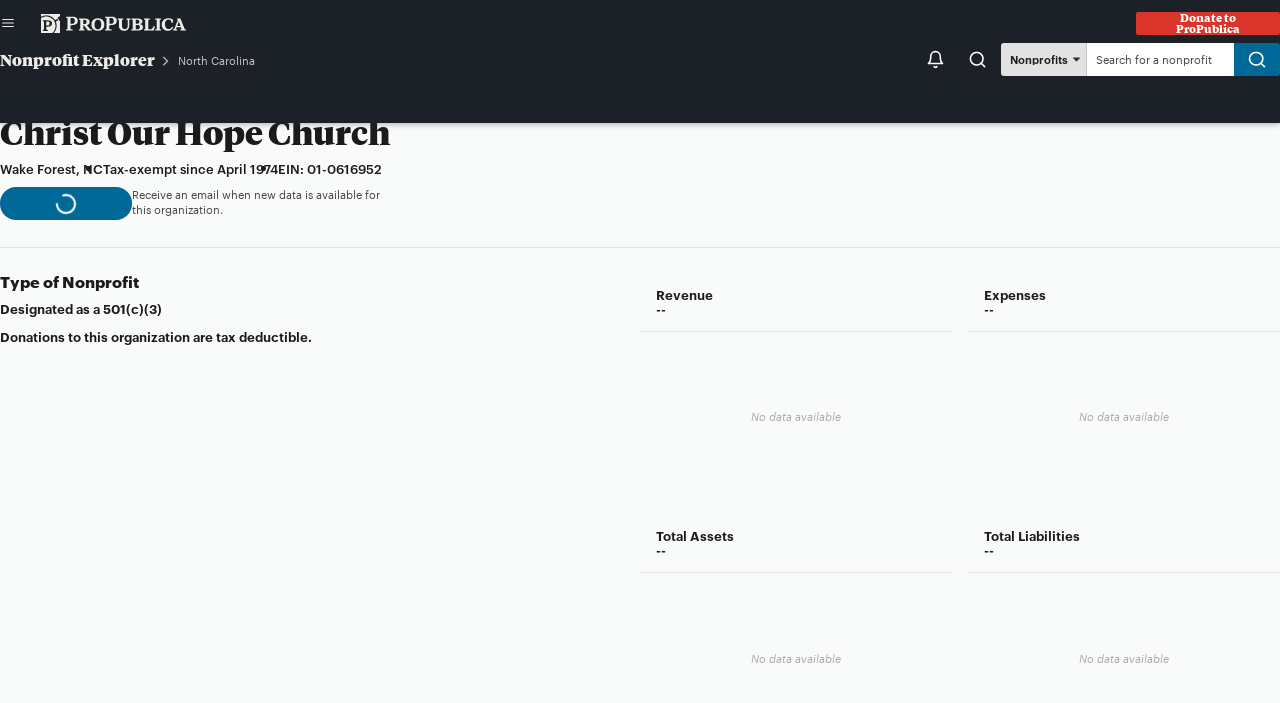

--- FILE ---
content_type: text/html; charset=utf-8
request_url: https://projects.propublica.org/nonprofits/organizations/10616952
body_size: 17475
content:
<!DOCTYPE html>
<html lang="en" class="
  force-light-mode
  
">
  <head>
    <meta http-equiv="Content-Type" content="text/html; charset=utf-8" />
    <meta http-equiv="Content-Language" content="en" />
    <meta http-equiv="X-UA-Compatible" content="IE=edge,chrome=1" />
    <meta name="viewport" content="width=device-width, initial-scale=1.0" />

    <meta name="author" content="Andrea Suozzo, Alec Glassford, Ash Ngu, Brandon Roberts" />
    <meta name="scope" content="" />
    <meta name="keywords" content="nonprofit explorer, 990, 990 filings, non profit explorer, non-profit explorer, research non-profits, non-profit data, non-profit pdfs, irs pdfs, irs 990s, irs 990, irs nonprofit, irs nonprofit data, propublica nonprofits, propublica nonprofit explorer, topline data on nonprofits, look up corporation, lookup corporation" />
    <meta name="project" content="" />
    <meta name="type" content="project" />
    <meta name="description" content="Since 2013, the IRS has released data culled from millions of nonprofit tax filings. Use this database to find organizations and see details like their executive compensation, revenue and expenses, as well as download tax filings going back as far as 2001." />
    <link rel="canonical" href="https://projects.propublica.org/nonprofits/organizations/10616952" />

    <script src="https://static.propublica.org/rails/assets/nonprofits/base/config-6be598a251d361d55cb683a5be2194bd1811ced1.js" defer="defer"></script>
    <script src="https://static.propublica.org/rails/assets/nonprofits/base/utils-b54675793c193d6b965f77838cd62bc25b8be44d.js" defer="defer"></script>
    <script src="https://static.propublica.org/rails/assets/nonprofits/underscore.min-062b619aca0b0bc2ec909969e16d63ec9192982f.js"></script>

    <meta name="google-site-verification" content="xPf4zxBdgQHZIRLVMiZyNYR1igMQUhsHogunEnOtD1k" />
  
    <!--[if IE]>
      <link rel="stylesheet" href="https://assets.propublica.org/legacy/css/ie.css?1495207717" type="text/css" media="screen" charset="utf-8" />
    <![endif]-->

  <script>
    window.dataLayer = [{
      pageType: 'Externals',
      storyType:  'Database',
      authorName:  'Andrea Suozzo, Alec Glassford, Ash Ngu, Brandon Roberts',
      publicationDate:  'May 9, 2013',
      contentRegion:  'National',
      articleTitle:  'Nonprofit Explorer',
      contentLanguage: 'en',
    }];
  </script>

  <title>Christ Our Hope Church - Nonprofit Explorer - ProPublica</title>
  <link rel="stylesheet" href="https://static.propublica.org/rails/assets/nonprofits/application-6c901105d04a93450384f237a688735224da31ff.css" media="all" />
  <link rel="stylesheet" href="https://static.propublica.org/rails/assets/nonprofits/svelte-styles-9a56305cbddad5703243c5b95eac56a1bc2f58cc.css" media="all" />
  <script src="https://static.propublica.org/rails/assets/nonprofits/application-35eea68977daf32d1b0a09e3d109e5e45a147e9c.js" defer="defer"></script>
  <script src="https://static.propublica.org/rails/assets/nonprofits/hydrate-svelte-components-579c42199a1b43aa22dd0c156728a678c2366022.js" type="module"></script>

  


  <meta property="og:title" content="Christ Our Hope Church - Nonprofit Explorer - ProPublica"/>
  <meta property="og:type" content="article"/>
  <meta property="og:url" content="https://projects.propublica.org/nonprofits/organizations/10616952"/>
  <meta property="og:image" content="https://assets-d.propublica.org/v5/2023-nonprofit-explorer-og-image-990.jpeg"/>
  <meta property="og:site_name" content="ProPublica"/>
  <meta property="fb:admins" content="383965056549"/>
  <meta property="fb:app_id" content="229862657130557"/>
  <meta property="og:description" content="Since 2013, the IRS has released data culled from millions of nonprofit tax filings. Use this database to find organizations and see details like their executive compensation, revenue and expenses, as well as download tax filings going back as far as 2001."/>
  <meta property="og:article:published_time" content="2013-05-09">
  <meta property="og:article:modified_time" content="2025-12-22">


  <meta name="twitter:creator" content="@ProPublica">
  <meta property="twitter:site" content="@ProPublica">
  <meta property="twitter:card" content="summary">
  <meta property="twitter:url" content="https://projects.propublica.org/nonprofits/">
  <meta property="twitter:title" content="Christ Our Hope Church - Nonprofit Explorer - ProPublica">
  <meta property="twitter:description" content="Since 2013, the IRS has released data culled from over 1.8 million nonprofit tax filings. Use this database to find organizations and see details like their executive compensation, revenue and expenses, as well as download tax filings going back as far as 2001.">
  <meta property="twitter:image" content="https://assets-d.propublica.org/v5/2023-nonprofit-explorer-og-image-990.jpeg">

  <meta name="thumbnail" content="https://assets-d.propublica.org/v5/2023-nonprofit-explorer-og-image-990.jpeg">

  <script>
      RAILS_ENV = "production";
      RAILS_ROOT = "/nonprofits/";
      PP_SHARING_URL = "https://projects.propublica.org/nonprofits/"
  </script>

  <meta name="parsely-section" content="News Apps" />

</head>
<body class="text-dark neutral-cool accent-blue">
    <!--promo-bar-placeholder-->
    
      <script type="application/json" class="svelte-config">
        {"componentName":"SiteHeader","props":{"type":"compact","donateUrl":"https://give.propublica.org/give/498623/#!/donation/checkout"}}
      </script>
      <div style="display: contents">
        <!--[--><a class="site-header-skip-link a11y a11y-focusable--absolute svelte-1u1v2ih" href="#main">Skip to content</a> <!--[!--><!--[--><div class="site-header--compact svelte-1u1v2ih" data-pp-location="svelte-siteheader"><div class="variant-compact__inner-wrap grid-container svelte-1u1v2ih variant-compact__inner-wrap--has-border"><div class="variant-compact__section-menu svelte-1u1v2ih"><!----><button class=" button shape--round-rect   svelte-19wa8ah button-is-icon-only" data-link="Menu" data-pp-skip="false" data-testid="compact-menu-button" style="--button-bg-color: transparent; --button-border: none; --button-color: var(--site-header-color-button-text, var(--color-neutral-80)); --button-font-size: var(--scale-1); --button-horizontal-spacing: var(--scale-1); --button-size: var(--scale3); --icon-size: 1em;"><!--[--><span class="icon-before svelte-19wa8ah"><!----><svg role="img" viewBox="0 0 24 24" fill="none" xmlns="http://www.w3.org/2000/svg"><title>Menu</title><path fill-rule="evenodd" clip-rule="evenodd" d="M2 12C2 11.4477 2.44772 11 3 11H21C21.5523 11 22 11.4477 22 12C22 12.5523 21.5523 13 21 13H3C2.44772 13 2 12.5523 2 12Z" fill="currentColor"></path><path fill-rule="evenodd" clip-rule="evenodd" d="M2 6C2 5.44772 2.44772 5 3 5H21C21.5523 5 22 5.44772 22 6C22 6.55228 21.5523 7 21 7H3C2.44772 7 2 6.55228 2 6Z" fill="currentColor"></path><path fill-rule="evenodd" clip-rule="evenodd" d="M2 18C2 17.4477 2.44772 17 3 17H21C21.5523 17 22 17.4477 22 18C22 18.5523 21.5523 19 21 19H3C2.44772 19 2 18.5523 2 18Z" fill="currentColor"></path></svg><!----></span><!--]--> <span class="text font--sans svelte-19wa8ah a11y"><!----><!---->Menu<!----></span> <!--[!--><!--]--><!----></button><!----><!----></div> <a class="variant-compact__wordmark svelte-1u1v2ih" href="https://www.propublica.org/"><svg role="img" xmlns="http://www.w3.org/2000/svg" viewBox="0 0 574.24 75" fill="currentColor"><title>ProPublica</title><path d="M66.4,13.48,66,14.91l6.23,11.45,1.15.47L75,26.29V75H50.95A41.2,41.2,0,0,0,62.13,46.88a40.61,40.61,0,0,0-3.39-16.26,45.17,45.17,0,0,1,7.79-4.95l1.69-.2.14-.41L65,18.83H64.5l-.88,1.29c-2.91,1.9-4.67,2.3-8.54,3.79A41.35,41.35,0,0,0,20.46,5.42,39.87,39.87,0,0,0,0,10.91V0H75V8.81ZM57.32,47A37.54,37.54,0,0,1,44.65,75H0V16A37,37,0,0,1,57.32,47ZM43.7,37.06c0-8.13-6-12-17.75-12H7.18v3.66l4.2.95V62.2l-4.2.95v3.73H27.85V63.14l-7.18-.95V50.14h5.15C37.26,50.14,43.7,45.53,43.7,37.06Zm-9.76.27c0,5.15-2.78,8.33-7.25,8.33h-6V29.47H27C31.37,29.47,33.94,32.32,33.94,37.33Z"></path><path d="M116.53,60.07l9.15,1.08v4.2H99.39v-4.2l5.28-1.36v-44l-5.28-1.36V10.41H123c15.31,0,22.9,5.28,22.9,16.13,0,11.18-8.33,17.41-23.1,17.41h-6.3Zm0-21.14h6.84c6.44,0,10.5-4.61,10.5-12.06,0-7.18-3.73-11.45-10.09-11.45h-7.25Z"></path><path d="M200.74,61.15v4.2H185.9l-16-20.6h-2.51v15l5.28,1.36v4.2H150.27v-4.2l5.28-1.36V23.35l-5-1.36V17.93H175.2c10.5,0,17.55,5.08,17.55,12.67,0,8.4-5.76,12.2-11,13.55l13.48,15.79ZM167.41,39.74h4.47c5.76,0,8.81-3.18,8.81-8.88,0-5.35-2.85-7.93-8.81-7.93h-4.47Z"></path><path d="M199.59,41.64c0-14.77,9.82-24.73,25.68-24.73s25.68,10,25.68,24.73-9.82,24.73-25.68,24.73S199.59,56.48,199.59,41.64Zm38.89,0c0-9.69-3.25-19.17-13.21-19.17S212.05,32,212.05,41.64s3.25,19.17,13.21,19.17S238.48,51.33,238.48,41.64Z"></path><path d="M270.79,60.07l9.15,1.08v4.2H253.31v-4.2l5.62-1.36v-44l-5.62-1.36V10.41h24c15.31,0,22.9,5.28,22.9,16.13,0,11.18-8.33,17.41-23.1,17.41h-6.3Zm0-21.14h6.84c6.44,0,10.5-4.61,10.5-12.06,0-7.18-3.73-11.45-10.1-11.45h-7.25Z"></path><path d="M354.26,22l-4.95,1.36V47c0,12.87-7.79,19.38-20.05,19.38-13.62,0-20.73-7.86-20.73-20v-23L303.58,22V17.93h22V22l-5.08,1.36V47.74c0,7.25,4.34,12.06,11.45,12.06,6.84,0,11.25-4.47,11.25-11.31V23.35L338.14,22V17.93h16.12Z"></path><path d="M403.85,52.21c0,8.88-7.11,13.14-22,13.14H357.58v-4.2l5.56-1.36V23.35L358.26,22V17.93h23.92c12.6,0,19.51,3.79,19.51,11.72,0,6.17-4.06,9.08-10.91,9.89v.27C399.31,40.76,403.85,45.1,403.85,52.21ZM375,38.32h5.76c6.1,0,9-2.78,9-7.79,0-5.22-3.12-7.59-9-7.59H375Zm16.8,13.41c0-5.62-3.79-8.67-11.25-8.67H375V60.34h6.64C388.07,60.34,391.79,57.29,391.79,51.74Z"></path><path d="M451.07,48.62l-4.4,16.73H408v-4.2l5.28-1.36V23.35L407.65,22V17.93h22.76V22l-5.28,1.36v37l14.16-.81L447,47.26Z"></path><path d="M475.4,61.15v4.2H453v-4.2l5.28-1.36V23.35L453,22V17.93H475.4V22l-5.28,1.36V59.8Z"></path><path d="M478,41.78c0-15.85,12.13-24.86,27-24.86a35.6,35.6,0,0,1,18.29,5.15l-2,13.21h-4.2l-1.69-9.08a13.23,13.23,0,0,0-10.09-4.13c-9.15,0-14.7,6.57-14.7,18.22,0,13.21,6.84,19.31,15.24,19.31,6.17,0,10.23-3.39,13.41-9.55l4.27,2c-4.27,10-11.65,14.36-21.07,14.36C488.4,66.37,478,56.48,478,41.78Z"></path><path d="M574.24,61.15v4.2H551.48v-4.2L557,60l-2.85-8.13h-16.6l-3.12,8.2,5.42,1.15-.07,4.2-16.53-.07v-4.2l4.27-1.08,14.9-37.33-4-1.29V17.93h13.69L569.3,60Zm-27.57-31-.47-1.56-.47,1.56-6.23,16.73h12.94Z"></path></svg><!----></a> <!----><a data-pp-view="" href="https://give.propublica.org/give/498623/#!/donation/checkout" class=" button shape--round-rect   svelte-19wa8ah" data-pp-skip="false" style="--button-bg-color: var(--red-50); --button-border: none; --button-color: var(--white); --button-font-size: var(--scale-2); --button-horizontal-spacing: var(--scale-1); --button-size: var(--scale2); --icon-size: 1em;"><!--[!--><!--]--> <span class="text font--serif svelte-19wa8ah"><!----><!---->Donate<!----></span> <!--[!--><!--]--><!----></a><!----><!----></div></div><!--]--><!--]--> <!--[!--><!--]--> <div class="site-header-overlay svelte-1u1v2ih" data-testid="overlay" data-pp-location="svelte-siteheader-overlay" style="opacity: 0; pointer-events: none;"><div class="variant-overlay__top-inner-wrap grid-container svelte-1u1v2ih"><div class="variant-overlay__section-menu svelte-1u1v2ih"><!----><button class=" button shape--round-rect   svelte-19wa8ah button-is-icon-only" data-link="Menu" data-pp-skip="false" data-testid="close-overlay-button" style="--button-bg-color: transparent; --button-border: none; --button-color: white; --button-font-size: var(--scale-1); --button-horizontal-spacing: var(--scale-1); --button-size: var(--scale3); --icon-size: var(--scale0);"><!--[--><span class="icon-before svelte-19wa8ah"><!----><svg role="img" xmlns="http://www.w3.org/2000/svg" viewBox="0 0 24 24" fill="none" stroke="currentColor" stroke-width="2" stroke-linecap="round" stroke-linejoin="round"><title>Close</title><line x1="18" y1="6" x2="6" y2="18"></line><line x1="6" y1="6" x2="18" y2="18"></line></svg><!----></span><!--]--> <span class="text font--sans svelte-19wa8ah a11y"><!----><!---->Close<!----></span> <!--[!--><!--]--><!----></button><!----><!----></div> <a class="variant-overlay__wordmark svelte-1u1v2ih" href="https://www.propublica.org/"><svg role="img" xmlns="http://www.w3.org/2000/svg" viewBox="0 0 574.24 75" fill="currentColor"><title>ProPublica</title><path d="M66.4,13.48,66,14.91l6.23,11.45,1.15.47L75,26.29V75H50.95A41.2,41.2,0,0,0,62.13,46.88a40.61,40.61,0,0,0-3.39-16.26,45.17,45.17,0,0,1,7.79-4.95l1.69-.2.14-.41L65,18.83H64.5l-.88,1.29c-2.91,1.9-4.67,2.3-8.54,3.79A41.35,41.35,0,0,0,20.46,5.42,39.87,39.87,0,0,0,0,10.91V0H75V8.81ZM57.32,47A37.54,37.54,0,0,1,44.65,75H0V16A37,37,0,0,1,57.32,47ZM43.7,37.06c0-8.13-6-12-17.75-12H7.18v3.66l4.2.95V62.2l-4.2.95v3.73H27.85V63.14l-7.18-.95V50.14h5.15C37.26,50.14,43.7,45.53,43.7,37.06Zm-9.76.27c0,5.15-2.78,8.33-7.25,8.33h-6V29.47H27C31.37,29.47,33.94,32.32,33.94,37.33Z"></path><path d="M116.53,60.07l9.15,1.08v4.2H99.39v-4.2l5.28-1.36v-44l-5.28-1.36V10.41H123c15.31,0,22.9,5.28,22.9,16.13,0,11.18-8.33,17.41-23.1,17.41h-6.3Zm0-21.14h6.84c6.44,0,10.5-4.61,10.5-12.06,0-7.18-3.73-11.45-10.09-11.45h-7.25Z"></path><path d="M200.74,61.15v4.2H185.9l-16-20.6h-2.51v15l5.28,1.36v4.2H150.27v-4.2l5.28-1.36V23.35l-5-1.36V17.93H175.2c10.5,0,17.55,5.08,17.55,12.67,0,8.4-5.76,12.2-11,13.55l13.48,15.79ZM167.41,39.74h4.47c5.76,0,8.81-3.18,8.81-8.88,0-5.35-2.85-7.93-8.81-7.93h-4.47Z"></path><path d="M199.59,41.64c0-14.77,9.82-24.73,25.68-24.73s25.68,10,25.68,24.73-9.82,24.73-25.68,24.73S199.59,56.48,199.59,41.64Zm38.89,0c0-9.69-3.25-19.17-13.21-19.17S212.05,32,212.05,41.64s3.25,19.17,13.21,19.17S238.48,51.33,238.48,41.64Z"></path><path d="M270.79,60.07l9.15,1.08v4.2H253.31v-4.2l5.62-1.36v-44l-5.62-1.36V10.41h24c15.31,0,22.9,5.28,22.9,16.13,0,11.18-8.33,17.41-23.1,17.41h-6.3Zm0-21.14h6.84c6.44,0,10.5-4.61,10.5-12.06,0-7.18-3.73-11.45-10.1-11.45h-7.25Z"></path><path d="M354.26,22l-4.95,1.36V47c0,12.87-7.79,19.38-20.05,19.38-13.62,0-20.73-7.86-20.73-20v-23L303.58,22V17.93h22V22l-5.08,1.36V47.74c0,7.25,4.34,12.06,11.45,12.06,6.84,0,11.25-4.47,11.25-11.31V23.35L338.14,22V17.93h16.12Z"></path><path d="M403.85,52.21c0,8.88-7.11,13.14-22,13.14H357.58v-4.2l5.56-1.36V23.35L358.26,22V17.93h23.92c12.6,0,19.51,3.79,19.51,11.72,0,6.17-4.06,9.08-10.91,9.89v.27C399.31,40.76,403.85,45.1,403.85,52.21ZM375,38.32h5.76c6.1,0,9-2.78,9-7.79,0-5.22-3.12-7.59-9-7.59H375Zm16.8,13.41c0-5.62-3.79-8.67-11.25-8.67H375V60.34h6.64C388.07,60.34,391.79,57.29,391.79,51.74Z"></path><path d="M451.07,48.62l-4.4,16.73H408v-4.2l5.28-1.36V23.35L407.65,22V17.93h22.76V22l-5.28,1.36v37l14.16-.81L447,47.26Z"></path><path d="M475.4,61.15v4.2H453v-4.2l5.28-1.36V23.35L453,22V17.93H475.4V22l-5.28,1.36V59.8Z"></path><path d="M478,41.78c0-15.85,12.13-24.86,27-24.86a35.6,35.6,0,0,1,18.29,5.15l-2,13.21h-4.2l-1.69-9.08a13.23,13.23,0,0,0-10.09-4.13c-9.15,0-14.7,6.57-14.7,18.22,0,13.21,6.84,19.31,15.24,19.31,6.17,0,10.23-3.39,13.41-9.55l4.27,2c-4.27,10-11.65,14.36-21.07,14.36C488.4,66.37,478,56.48,478,41.78Z"></path><path d="M574.24,61.15v4.2H551.48v-4.2L557,60l-2.85-8.13h-16.6l-3.12,8.2,5.42,1.15-.07,4.2-16.53-.07v-4.2l4.27-1.08,14.9-37.33-4-1.29V17.93h13.69L569.3,60Zm-27.57-31-.47-1.56-.47,1.56-6.23,16.73h12.94Z"></path></svg><!----></a> <!----><a data-pp-view="" href="https://give.propublica.org/give/498623/#!/donation/checkout" class=" button shape--round-rect   svelte-19wa8ah" data-pp-skip="false" style="--button-bg-color: var(--red-50); --button-border: none; --button-color: var(--white); --button-font-size: var(--scale-2); --button-horizontal-spacing: var(--scale-1); --button-size: var(--scale2); --icon-size: 1em;"><!--[!--><!--]--> <span class="text font--serif svelte-19wa8ah"><!----><!---->Donate<!----></span> <!--[!--><!--]--><!----></a><!----><!----></div> <div class="site-header-overlay__wrap-expanded grid-container svelte-1u1v2ih" data-pp-location="masthead wrap-expanded"><div class="site-header__section-search svelte-1u1v2ih"><form class="search-form svelte-1u1v2ih" role="search" action="https://propublica.org/search" method="get"><label class="a11y hed-form hed-site-search" for="search-form__input-text">Search ProPublica:</label> <div class="search-form__input-wrap svelte-1u1v2ih"><input placeholder="Search" id="search-form__input-text" class="search-form__input-text svelte-1u1v2ih" type="search" value="" name="qss"/> <!----><button class=" button shape--circle   svelte-19wa8ah button-is-icon-only" data-pp-skip="false" style="--button-bg-color: var(--cool-70); --button-border: none; --button-color: white; --button-font-size: var(--scale-1); --button-horizontal-spacing: var(--scale-1); --button-size: var(--scale4); --icon-size: var(--scale0);"><!--[--><span class="icon-before svelte-19wa8ah"><!----><svg role="img" xmlns="http://www.w3.org/2000/svg" viewBox="0 0 24 24" fill="none" stroke="currentColor" stroke-width="2" stroke-linecap="round" stroke-linejoin="round"><title>Search</title><circle cx="11" cy="11" r="8"></circle><line x1="21" y1="21" x2="16.65" y2="16.65"></line></svg><!----></span><!--]--> <span class="text font--sans svelte-19wa8ah a11y"><!----><!---->Search<!----></span> <!--[!--><!--]--><!----></button><!----><!----></div></form></div>  <nav class="site-header__section-links-expanded svelte-1u1v2ih" aria-label="Expanded Links" hidden><!--[--><div class="site-header__links site-header__links-topics svelte-1u1v2ih"><!--[--><strong class="site-header__links-heading svelte-1u1v2ih">Topics</strong><!--]--> <ul class="site-header__links-list svelte-1u1v2ih"><!--[--><li class="svelte-1u1v2ih"><!--[--><span class="icon svelte-1u1v2ih"><!----><svg role="img" xmlns="http://www.w3.org/2000/svg" viewBox="0 0 15 15" fill="currentColor"><title>Racial Justice</title><path d="M15,12.23v0L14,4.55l.24.06.11,0a.38.38,0,0,0,.36-.27.38.38,0,0,0-.25-.47c-.19-.06-.39-.1-.59-.15a.38.38,0,0,0-.29-.26.37.37,0,0,0-.28.11c-.6-.15-1.21-.28-1.82-.39V1.29A1.29,1.29,0,0,0,10.17,0,1.32,1.32,0,0,0,9.11.57a1.37,1.37,0,0,0-2,.26A1.3,1.3,0,0,0,6.23.51a1.32,1.32,0,0,0-1.12.66A1.13,1.13,0,0,0,4.46,1,1.19,1.19,0,0,0,3.27,2.14V3.25c-.53.1-1,.21-1.57.34a.37.37,0,0,0-.28-.11.38.38,0,0,0-.29.26c-.19,0-.39.09-.58.15a.38.38,0,0,0-.25.47.38.38,0,0,0,.36.27l.11,0L1,4.55,0,12.21v0A2.67,2.67,0,0,0,2.6,15a2.67,2.67,0,0,0,2.57-2.73h0a.19.19,0,0,0,0-.07.13.13,0,0,0,0-.06h0L2,4.27c.41-.1.82-.18,1.24-.25v.37a4,4,0,0,0-.12,1A3.93,3.93,0,0,0,5.21,8.81v1.77a.38.38,0,1,0,.75,0v-2a.39.39,0,0,0-.21-.34A3.19,3.19,0,0,1,3.9,5.39a1.18,1.18,0,0,0,.56.16,1.2,1.2,0,0,0,.8-.32,1.35,1.35,0,0,0,1,.43,1.29,1.29,0,0,0,1-.44,1.29,1.29,0,0,0,.6.32,3.58,3.58,0,0,0-.89.85.37.37,0,0,0,.3.59.39.39,0,0,0,.31-.15A2.81,2.81,0,0,1,9.76,5.61a.38.38,0,0,0,0-.75H8.14a.59.59,0,0,1-.58-.59v-.5h2.82a.73.73,0,0,1,.75.71v.89A3.19,3.19,0,0,1,9.28,8.24a.39.39,0,0,0-.21.34v2a.38.38,0,1,0,.75,0V8.81a3.93,3.93,0,0,0,2.06-3.44V4.48A1.33,1.33,0,0,0,11.8,4c.4.07.79.15,1.18.24L9.87,12.11h0a.13.13,0,0,0,0,.06.25.25,0,0,0,0,.07h0A2.67,2.67,0,0,0,12.41,15,2.67,2.67,0,0,0,15,12.25ZM1.65,5.35l2.59,6.53H.83Zm1,8.9A1.88,1.88,0,0,1,.81,12.63H4.39A1.88,1.88,0,0,1,2.6,14.25ZM4.9,4.36a.44.44,0,0,1-.44.44A.44.44,0,0,1,4,4.36V2.14a.44.44,0,0,1,.44-.44.44.44,0,0,1,.44.44Zm1.91,0a.58.58,0,1,1-1.16,0V2.14a.7.7,0,0,0,0-.14.4.4,0,0,0,0-.15.58.58,0,1,1,1.16,0Zm.73-2.58a.43.43,0,0,0,0-.11.65.65,0,1,1,1.29,0V3H7.56V1.85S7.54,1.78,7.54,1.74ZM9.6,3V1.63s0,0,0-.06,0,0,0,0V1.29a.57.57,0,0,1,1.14,0V3.07a1.49,1.49,0,0,0-.36,0Zm4.58,8.86H10.77l2.59-6.53Zm-1.77,2.37a1.89,1.89,0,0,1-1.79-1.62H14.2A1.88,1.88,0,0,1,12.41,14.25Z"></path></svg><!----></span><!--]--> <a class="site-header__link svelte-1u1v2ih" data-link="Racial Justice" href="https://www.propublica.org/topics/racial-justice">Racial Justice</a></li><li class="svelte-1u1v2ih"><!--[--><span class="icon svelte-1u1v2ih"><!----><svg role="img" xmlns="http://www.w3.org/2000/svg" viewBox="0 0 15 15" fill="currentColor"><title>Healthcare</title><path d="M6.77,4.81H6.28a10,10,0,0,1-4.19-.92L.44,3a.67.67,0,0,1-.36-.67.7.7,0,0,1,.49-.6L4.38.65a1.14,1.14,0,0,1,1,.19,1.08,1.08,0,0,1,.42.86.56.56,0,0,0,.54.56h.48a.37.37,0,0,1,.37.37A.38.38,0,0,1,6.77,3H6.29A1.3,1.3,0,0,1,5,1.7a.31.31,0,0,0-.13-.26.31.31,0,0,0-.29-.06L.92,2.43l1.5.79a9.35,9.35,0,0,0,3.86.84h.49a.38.38,0,0,1,0,.75Z"></path><path d="M8.76,4.81H8.29a.38.38,0,1,1,0-.75h.47a9.24,9.24,0,0,0,3.87-.85l1.5-.78L10.45,1.38a.3.3,0,0,0-.27.05.35.35,0,0,0-.13.27A1.3,1.3,0,0,1,8.77,3H8.29a.38.38,0,0,1-.38-.38.37.37,0,0,1,.38-.37h.47A.56.56,0,0,0,9.3,1.7,1.1,1.1,0,0,1,9.72.84a1.08,1.08,0,0,1,.93-.19l3.82,1.1A.7.7,0,0,1,14.61,3L13,3.88A9.92,9.92,0,0,1,8.76,4.81Z"></path><path d="M7.52,13.82a.34.34,0,0,1-.23-.08L6,12.76a1.72,1.72,0,0,1-.61-1.52,1.63,1.63,0,0,1,.77-1.33L9.61,8A.88.88,0,0,0,10,7.33a1.11,1.11,0,0,0-.28-.91l-.33-.29a.38.38,0,1,1,.51-.55l.32.29a1.8,1.8,0,0,1,.52,1.55A1.59,1.59,0,0,1,10,8.65L6.56,10.56a.89.89,0,0,0-.39.74,1,1,0,0,0,.32.87l1.26,1a.39.39,0,0,1,.07.53A.41.41,0,0,1,7.52,13.82Z"></path><path d="M7.53,13.82a.41.41,0,0,1-.3-.14.39.39,0,0,1,.07-.53l1.26-1a1,1,0,0,0,.32-.87.89.89,0,0,0-.39-.74L5.07,8.65a1.62,1.62,0,0,1-.76-1.24,1.82,1.82,0,0,1,.51-1.54l.32-.29a.38.38,0,0,1,.51.55l-.33.3a1.08,1.08,0,0,0-.27.89A.92.92,0,0,0,5.44,8L8.86,9.91a1.63,1.63,0,0,1,.77,1.33A1.72,1.72,0,0,1,9,12.76l-1.26,1A.34.34,0,0,1,7.53,13.82Z"></path><path d="M7.52,15a.37.37,0,0,1-.37-.38V.44A.37.37,0,0,1,7.52.06.38.38,0,0,1,7.9.44V14.57A.38.38,0,0,1,7.52,15Z"></path></svg><!----></span><!--]--> <a class="site-header__link svelte-1u1v2ih" data-link="Health Care" href="https://www.propublica.org/topics/health-care">Health Care</a></li><li class="svelte-1u1v2ih"><!--[--><span class="icon svelte-1u1v2ih"><!----><svg role="img" xmlns="http://www.w3.org/2000/svg" viewBox="0 0 15 15" fill="currentColor"><title>Politics</title><path d="M12.54,14.89h-10a.38.38,0,0,1-.38-.37V11a.38.38,0,0,1,.38-.38h10a.38.38,0,0,1,.38.38v3.55A.38.38,0,0,1,12.54,14.89Zm-9.66-.75h9.29v-2.8H2.88Z"></path><path d="M14.52,14.89H.53a.38.38,0,0,1,0-.75h14a.38.38,0,0,1,0,.75Z"></path><path d="M11.71,11.35H3.34A.37.37,0,0,1,3,11V8.7a.38.38,0,0,1,.37-.38h8.37a.37.37,0,0,1,.37.38V11A.36.36,0,0,1,11.71,11.35Zm-8-.75h7.61V9.07H3.72Z"></path><path d="M8.36,5.11A.38.38,0,0,1,8,4.73V3.42H7.07V4.73a.38.38,0,1,1-.75,0V3a.37.37,0,0,1,.37-.37H8.36A.37.37,0,0,1,8.73,3V4.73A.38.38,0,0,1,8.36,5.11Z"></path><path d="M3.84,13.79a.38.38,0,0,1-.38-.37V12.25a.38.38,0,0,1,.75,0v1.17A.38.38,0,0,1,3.84,13.79Z"></path><path d="M5.31,13.79a.38.38,0,0,1-.37-.37V12.25a.38.38,0,0,1,.75,0v1.17A.38.38,0,0,1,5.31,13.79Z"></path><path d="M6.79,13.79a.37.37,0,0,1-.37-.37V12.25a.36.36,0,0,1,.37-.37.37.37,0,0,1,.38.37v1.17A.38.38,0,0,1,6.79,13.79Z"></path><path d="M8.27,13.79a.38.38,0,0,1-.38-.37V12.25a.37.37,0,0,1,.38-.37.36.36,0,0,1,.37.37v1.17A.37.37,0,0,1,8.27,13.79Z"></path><path d="M9.75,13.79a.38.38,0,0,1-.38-.37V12.25a.38.38,0,0,1,.75,0v1.17A.38.38,0,0,1,9.75,13.79Z"></path><path d="M11.22,13.79a.38.38,0,0,1-.37-.37V12.25a.38.38,0,0,1,.75,0v1.17A.38.38,0,0,1,11.22,13.79Z"></path><path d="M7.53,3.42A.37.37,0,0,1,7.16,3V.48A.37.37,0,0,1,7.53.11a.38.38,0,0,1,.38.37V3A.38.38,0,0,1,7.53,3.42Z"></path><path d="M11.72,9.06a.38.38,0,0,1-.38-.37A3.74,3.74,0,0,0,7.53,5,3.74,3.74,0,0,0,3.72,8.69a.38.38,0,0,1-.75,0A4.49,4.49,0,0,1,7.53,4.28a4.49,4.49,0,0,1,4.56,4.41A.37.37,0,0,1,11.72,9.06Z"></path></svg><!----></span><!--]--> <a class="site-header__link svelte-1u1v2ih" data-link="Politics" href="https://www.propublica.org/topics/politics">Politics</a></li><li class="svelte-1u1v2ih"><!--[--><span class="icon svelte-1u1v2ih"><!----><svg role="img" xmlns="http://www.w3.org/2000/svg" viewBox="0 0 15 15" fill="currentColor"><title>Criminal Justice</title><path d="M13.48,4h-.11A20.22,20.22,0,0,0,1.76,4a.38.38,0,0,1-.47-.26.37.37,0,0,1,.25-.46,21,21,0,0,1,12.05,0,.37.37,0,0,1-.11.73Z"></path><path d="M10.53,15h-6a.38.38,0,1,1,0-.75h6a.38.38,0,0,1,0,.75Z"></path><path d="M7.5,15a.37.37,0,0,1-.37-.38V.42A.37.37,0,0,1,7.5,0a.38.38,0,0,1,.38.38V14.6A.38.38,0,0,1,7.5,15Z"></path><path d="M5.39,9.89H.46a.37.37,0,0,1-.31-.16.36.36,0,0,1,0-.35L2.57,3.16a.38.38,0,0,1,.35-.24h0a.38.38,0,0,1,.35.23L5.74,9.38a.36.36,0,0,1,0,.35A.37.37,0,0,1,5.39,9.89ZM1,9.14H4.84L2.92,4.31Z"></path><path d="M14.6,9.89H9.67a.37.37,0,0,1-.31-.16.36.36,0,0,1,0-.35l2.46-6.22a.38.38,0,0,1,.35-.24h0a.37.37,0,0,1,.35.23L15,9.38a.36.36,0,0,1,0,.35A.37.37,0,0,1,14.6,9.89Zm-4.38-.75h3.83L12.13,4.31Z"></path><path d="M2.92,11.75A3,3,0,0,1,.1,9.62a.36.36,0,0,1,.06-.33.38.38,0,0,1,.3-.15H5.39a.38.38,0,0,1,.3.15.39.39,0,0,1,.06.33A3,3,0,0,1,2.92,11.75ZM1,9.89A2.21,2.21,0,0,0,2.92,11,2.22,2.22,0,0,0,4.83,9.89Z"></path><path d="M12.13,11.75A3,3,0,0,1,9.3,9.62a.39.39,0,0,1,.06-.33.38.38,0,0,1,.3-.15h4.93a.38.38,0,0,1,.3.15.36.36,0,0,1,.06.33A3,3,0,0,1,12.13,11.75ZM10.22,9.89a2.19,2.19,0,0,0,3.81,0Z"></path></svg><!----></span><!--]--> <a class="site-header__link svelte-1u1v2ih" data-link="Criminal Justice" href="https://www.propublica.org/topics/criminal-justice">Criminal Justice</a></li><li class="svelte-1u1v2ih"><!--[!--><!--]--> <a class="site-header__link svelte-1u1v2ih" data-link="more…" href="https://www.propublica.org/topics">more…</a></li><!--]--></ul></div><div class="site-header__links site-header__links-region svelte-1u1v2ih"><!--[--><strong class="site-header__links-heading svelte-1u1v2ih">Browse by Place</strong><!--]--> <ul class="site-header__links-list svelte-1u1v2ih"><!--[--><li class="svelte-1u1v2ih"><!--[!--><!--]--> <a class="site-header__link svelte-1u1v2ih" data-link="Midwest" href="https://www.propublica.org/midwest">Midwest</a></li><li class="svelte-1u1v2ih"><!--[!--><!--]--> <a class="site-header__link svelte-1u1v2ih" data-link="Northwest" href="https://www.propublica.org/northwest">Northwest</a></li><li class="svelte-1u1v2ih"><!--[!--><!--]--> <a class="site-header__link svelte-1u1v2ih" data-link="South" href="https://www.propublica.org/south">South</a></li><li class="svelte-1u1v2ih"><!--[!--><!--]--> <a class="site-header__link svelte-1u1v2ih" data-link="Southwest" href="https://www.propublica.org/southwest">Southwest</a></li><li class="svelte-1u1v2ih"><!--[!--><!--]--> <a class="site-header__link svelte-1u1v2ih" data-link="Texas" href="https://www.propublica.org/texas">Texas</a></li><!--]--></ul></div><div class="site-header__links site-header__links-type svelte-1u1v2ih"><!--[--><strong class="site-header__links-heading svelte-1u1v2ih">Type</strong><!--]--> <ul class="site-header__links-list svelte-1u1v2ih"><!--[--><li class="svelte-1u1v2ih"><!--[!--><!--]--> <a class="site-header__link svelte-1u1v2ih" data-link="Graphics &amp; Data" href="https://www.propublica.org/newsapps">Graphics &amp; Data</a></li><li class="svelte-1u1v2ih"><!--[!--><!--]--> <a class="site-header__link svelte-1u1v2ih" data-link="Newsletters" href="https://www.propublica.org/newsletters">Newsletters</a></li><li class="svelte-1u1v2ih"><!--[!--><!--]--> <a class="site-header__link svelte-1u1v2ih" data-link="Series" href="https://www.propublica.org/series">Series</a></li><li class="svelte-1u1v2ih"><!--[!--><!--]--> <a class="site-header__link svelte-1u1v2ih" data-link="Videos" href="https://www.propublica.org/video">Videos</a></li><!--]--></ul></div><div class="site-header__links site-header__links-special svelte-1u1v2ih"><!--[!--><!--]--> <ul class="site-header__links-list svelte-1u1v2ih"><!--[--><li class="svelte-1u1v2ih"><!--[!--><!--]--> <a class="site-header__link svelte-1u1v2ih" data-link="Local Reporting Network" href="https://www.propublica.org/local-reporting-network">Local Reporting Network</a></li><li class="svelte-1u1v2ih"><!--[!--><!--]--> <a class="site-header__link svelte-1u1v2ih" data-link="Electionland" href="https://www.propublica.org/electionland">Electionland</a></li><!--]--></ul></div><div class="site-header__links site-header__links-info svelte-1u1v2ih"><!--[--><strong class="site-header__links-heading svelte-1u1v2ih">Info</strong><!--]--> <ul class="site-header__links-list svelte-1u1v2ih"><!--[--><li class="svelte-1u1v2ih"><!--[!--><!--]--> <a class="site-header__link svelte-1u1v2ih" data-link="About Us" href="https://www.propublica.org/about">About Us</a></li><li class="svelte-1u1v2ih"><!--[!--><!--]--> <a class="site-header__link svelte-1u1v2ih" data-link="Impact" href="https://www.propublica.org/impact">Impact</a></li><li class="svelte-1u1v2ih"><!--[!--><!--]--> <a class="site-header__link svelte-1u1v2ih" data-link="Jobs &amp; Fellowships" href="https://www.propublica.org/jobs">Jobs &amp; Fellowships</a></li><li class="svelte-1u1v2ih"><!--[!--><!--]--> <a class="site-header__link svelte-1u1v2ih" data-link="Contact Us" href="https://www.propublica.org/contact">Contact Us</a></li><!--]--></ul></div><!--]--> <div class="site-header__links site-header__links-follow svelte-1u1v2ih"><strong class="site-header__links-heading svelte-1u1v2ih">Follow ProPublica</strong> <ul class="site-header__links-list site-header__links-list-follow svelte-1u1v2ih"><li data-link="Bluesky" class="svelte-1u1v2ih"><!----><a href="https://bsky.app/profile/propublica.org" class=" button shape--circle   svelte-19wa8ah button-is-icon-only" data-pp-skip="false" style="--button-bg-color: var(--cool-70); --button-border: none; --button-color: white; --button-font-size: var(--scale-1); --button-horizontal-spacing: var(--scale-1); --button-size: var(--scale3); --icon-size: 1em;"><!--[--><span class="icon-before svelte-19wa8ah"><!----><svg role="img" xmlns="http://www.w3.org/2000/svg" viewBox="0 0 24 24" fill="currentColor"><title>Bluesky</title><path d="M5.20079 2.42542C7.95442 4.48593 10.9155 8.67296 12 10.9221C13.0845 8.67768 16.0456 4.49064 18.7992 2.42542C20.7843 0.935439 24 -0.215052 24 3.45332C24 4.18416 23.5804 9.60656 23.3352 10.4883C22.477 13.5437 19.3556 14.3264 16.5784 13.8502C21.4303 14.6753 22.6656 17.4101 19.9969 20.1449C14.9328 25.3409 12.7214 18.8435 12.1556 17.179C12.0754 16.948 12.033 16.8113 12 16.8113C11.967 16.8113 11.9246 16.9527 11.8444 17.179C11.2786 18.8435 9.06248 25.3409 4.00314 20.1449C1.3391 17.4101 2.56974 14.6753 7.42161 13.8502C4.6444 14.3264 1.52299 13.5437 0.669548 10.4836C0.419646 9.60184 0 4.17945 0 3.4486C0 -0.219767 3.21572 0.930724 5.20079 2.4207V2.42542Z"></path></svg><!----></span><!--]--> <span class="text font--sans svelte-19wa8ah a11y"><!----><!---->Bluesky<!----></span> <!--[!--><!--]--><!----></a><!----><!----></li> <li data-link="Instagram" class="svelte-1u1v2ih"><!----><a href="https://www.instagram.com/propublica" class=" button shape--circle   svelte-19wa8ah button-is-icon-only" data-pp-skip="false" style="--button-bg-color: var(--cool-70); --button-border: none; --button-color: white; --button-font-size: var(--scale-1); --button-horizontal-spacing: var(--scale-1); --button-size: var(--scale3); --icon-size: 1em;"><!--[--><span class="icon-before svelte-19wa8ah"><!----><svg role="img" xmlns="http://www.w3.org/2000/svg" viewBox="0 0 24 24" fill="currentColor"><title>Instagram</title><path d="M12,2.32c3.15,0,3.53,0,4.77.07a6.51,6.51,0,0,1,2.19.4,3.58,3.58,0,0,1,1.36.89A3.58,3.58,0,0,1,21.21,5a6.51,6.51,0,0,1,.4,2.19c.06,1.24.07,1.62.07,4.77s0,3.53-.07,4.77a6.51,6.51,0,0,1-.4,2.19A4,4,0,0,1,19,21.21a6.51,6.51,0,0,1-2.19.4c-1.24.06-1.62.07-4.77.07s-3.53,0-4.77-.07A6.51,6.51,0,0,1,5,21.21a3.58,3.58,0,0,1-1.36-.89A3.58,3.58,0,0,1,2.79,19a6.51,6.51,0,0,1-.4-2.19c-.06-1.24-.07-1.62-.07-4.77s0-3.53.07-4.77A6.51,6.51,0,0,1,2.79,5a3.58,3.58,0,0,1,.89-1.36A3.58,3.58,0,0,1,5,2.79a6.51,6.51,0,0,1,2.19-.4c1.24-.06,1.62-.07,4.77-.07M12,.19C8.79.19,8.39.2,7.13.26A8.84,8.84,0,0,0,4.26.81,6,6,0,0,0,.81,4.26,8.84,8.84,0,0,0,.26,7.13C.2,8.39.19,8.79.19,12s0,3.61.07,4.87a8.84,8.84,0,0,0,.55,2.87,6,6,0,0,0,3.45,3.45,8.84,8.84,0,0,0,2.87.55c1.26.06,1.66.07,4.87.07s3.61,0,4.87-.07a8.84,8.84,0,0,0,2.87-.55,6,6,0,0,0,3.45-3.45,8.84,8.84,0,0,0,.55-2.87c.06-1.26.07-1.66.07-4.87s0-3.61-.07-4.87a8.84,8.84,0,0,0-.55-2.87A6,6,0,0,0,19.74.81,8.84,8.84,0,0,0,16.87.26C15.61.2,15.21.19,12,.19Z"></path><path d="M12,5.94A6.06,6.06,0,1,0,18.06,12,6.06,6.06,0,0,0,12,5.94Zm0,10A3.94,3.94,0,1,1,15.94,12,3.95,3.95,0,0,1,12,15.94Z"></path><circle cx="18.3" cy="5.7" r="1.42"></circle></svg><!----></span><!--]--> <span class="text font--sans svelte-19wa8ah a11y"><!----><!---->Instagram<!----></span> <!--[!--><!--]--><!----></a><!----><!----></li> <li data-link="Facebook" class="svelte-1u1v2ih"><!----><a href="https://www.facebook.com/propublica/" class=" button shape--circle   svelte-19wa8ah button-is-icon-only" data-pp-skip="false" style="--button-bg-color: var(--cool-70); --button-border: none; --button-color: white; --button-font-size: var(--scale-1); --button-horizontal-spacing: var(--scale-1); --button-size: var(--scale3); --icon-size: 1em;"><!--[--><span class="icon-before svelte-19wa8ah"><!----><svg role="img" xmlns="http://www.w3.org/2000/svg" viewBox="0 0 24 24" fill="currentColor"><title>Facebook</title><path d="M8.25 14.0297V24H13.6875V14.0297H17.7422L18.5859 9.44531H13.6875V7.82344C13.6875 5.4 14.6391 4.47188 17.0953 4.47188C17.8594 4.47188 18.4734 4.49062 18.8297 4.52812V0.370313C18.1594 0.1875 16.5187 0 15.5719 0C10.5609 0 8.25 2.36719 8.25 7.47187V9.44531H5.15625V14.0297H8.25Z"></path></svg><!----></span><!--]--> <span class="text font--sans svelte-19wa8ah a11y"><!----><!---->Facebook<!----></span> <!--[!--><!--]--><!----></a><!----><!----></li> <li data-link="Twitter" class="svelte-1u1v2ih"><!----><a href="https://x.com/propublica" class=" button shape--circle   svelte-19wa8ah button-is-icon-only" data-pp-skip="false" style="--button-bg-color: var(--cool-70); --button-border: none; --button-color: white; --button-font-size: var(--scale-1); --button-horizontal-spacing: var(--scale-1); --button-size: var(--scale3); --icon-size: 1em;"><!--[--><span class="icon-before svelte-19wa8ah"><!----><svg role="img" xmlns="http://www.w3.org/2000/svg" viewBox="0 0 24 24" fill="currentColor"><title>X</title><path d="M18.2439 2.25H21.5532L14.3251 10.5094L22.8282 21.75H16.172L10.9548 14.9344L4.99229 21.75H1.67822L9.40791 12.9141L1.25635 2.25H8.08135L12.7923 8.47969L18.2439 2.25ZM17.0813 19.7719H18.9142L7.08291 4.125H5.11416L17.0813 19.7719Z"></path></svg><!----></span><!--]--> <span class="text font--sans svelte-19wa8ah a11y"><!----><!---->(Twitter)<!----></span> <!--[!--><!--]--><!----></a><!----><!----></li> <li data-link="YouTube" class="svelte-1u1v2ih"><!----><a href="https://www.youtube.com/user/propublica" class=" button shape--circle   svelte-19wa8ah button-is-icon-only" data-pp-skip="false" style="--button-bg-color: var(--cool-70); --button-border: none; --button-color: white; --button-font-size: var(--scale-1); --button-horizontal-spacing: var(--scale-1); --button-size: var(--scale3); --icon-size: 1em;"><!--[--><span class="icon-before svelte-19wa8ah"><!----><svg role="img" xmlns="http://www.w3.org/2000/svg" viewbox="0 0 24 24" fill="currentColor"><title>YouTube</title><path d="M24 12C24 20 24 20 12 20C0 20 0 20 0 12C0 4 0 4 12 4C24 4 24 4 24 12ZM16.5 12L9 7.76471V16.2353L16.5 12Z"></path></svg><!----></span><!--]--> <span class="text font--sans svelte-19wa8ah a11y"><!----><!---->YouTube<!----></span> <!--[!--><!--]--><!----></a><!----><!----></li> <li data-link="Threads" class="svelte-1u1v2ih"><!----><a href="https://www.threads.net/@propublica" class=" button shape--circle   svelte-19wa8ah button-is-icon-only" data-pp-skip="false" style="--button-bg-color: var(--cool-70); --button-border: none; --button-color: white; --button-font-size: var(--scale-1); --button-horizontal-spacing: var(--scale-1); --button-size: var(--scale3); --icon-size: 1em;"><!--[--><span class="icon-before svelte-19wa8ah"><!----><svg role="img" xmlns="http://www.w3.org/2000/svg" viewBox="0 0 24 24" fill="currentColor"><title>Threads</title><path d="M17.0391 11.0484C17.1422 11.0906 17.2359 11.1375 17.3344 11.1797C18.7031 11.8406 19.7063 12.8297 20.2313 14.0578C20.9672 15.7687 21.0375 18.5484 18.8109 20.7703C17.1141 22.4672 15.0469 23.2313 12.1266 23.2547H12.1125C8.82187 23.2313 6.29531 22.125 4.59375 19.9641C3.07969 18.0422 2.30156 15.3656 2.27344 12.0141V12V11.9906C2.29688 8.63906 3.075 5.9625 4.58906 4.04062C6.29063 1.87969 8.82187 0.773438 12.1125 0.75H12.1266C15.4219 0.773438 17.9812 1.875 19.7344 4.02656C20.5969 5.09063 21.2344 6.37031 21.6375 7.85625L19.7438 8.3625C19.4109 7.15312 18.9094 6.12188 18.2344 5.29688C16.8656 3.61875 14.8125 2.75625 12.1172 2.7375C9.44531 2.76094 7.425 3.61875 6.10781 5.2875C4.87969 6.84844 4.24219 9.10781 4.21875 12C4.24219 14.8922 4.87969 17.1516 6.10781 18.7172C7.42031 20.3859 9.44531 21.2438 12.1172 21.2672C14.5266 21.2484 16.1203 20.6766 17.4469 19.35C18.9609 17.8406 18.9328 15.9844 18.45 14.8547C18.1641 14.1891 17.6484 13.6359 16.9547 13.2188C16.7813 14.4797 16.4016 15.4828 15.7969 16.2562C14.9953 17.2781 13.8563 17.8313 12.3891 17.9109C11.2828 17.9719 10.2187 17.7047 9.39375 17.1609C8.41875 16.5141 7.84688 15.5297 7.78594 14.3812C7.66875 12.1172 9.45938 10.4906 12.2484 10.3312C13.2375 10.275 14.1656 10.3172 15.0234 10.4625C14.9109 9.76875 14.6812 9.21563 14.3391 8.8125C13.8703 8.26406 13.1391 7.98281 12.1734 7.97812H12.1406C11.3625 7.97812 10.3125 8.19375 9.64219 9.21094L8.02969 8.10469C8.92969 6.74062 10.3875 5.99063 12.1453 5.99063H12.1828C15.1172 6.00938 16.8656 7.84219 17.0438 11.0391L17.0344 11.0484H17.0391ZM9.72656 14.2734C9.7875 15.45 11.0578 15.9984 12.2859 15.9281C13.4859 15.8625 14.8453 15.3938 15.075 12.4969C14.4563 12.3609 13.7719 12.2906 13.0406 12.2906C12.8156 12.2906 12.5906 12.2953 12.3656 12.3094C10.3547 12.4219 9.68438 13.3969 9.73125 14.2687L9.72656 14.2734Z"></path></svg><!----></span><!--]--> <span class="text font--sans svelte-19wa8ah a11y"><!----><!---->Threads<!----></span> <!--[!--><!--]--><!----></a><!----><!----></li> <li data-link="LinkedIn" class="svelte-1u1v2ih"><!----><a href="https://www.linkedin.com/company/propublica/posts/" class=" button shape--circle   svelte-19wa8ah button-is-icon-only" data-pp-skip="false" style="--button-bg-color: var(--cool-70); --button-border: none; --button-color: white; --button-font-size: var(--scale-1); --button-horizontal-spacing: var(--scale-1); --button-size: var(--scale3); --icon-size: 1em;"><!--[--><span class="icon-before svelte-19wa8ah"><!----><svg viewBox="0 0 24 24" fill="currentColor" xmlns="http://www.w3.org/2000/svg"><title>LinkedIn</title><path d="M6.65548 8.41229H2.64045C2.46226 8.41229 2.31787 8.55674 2.31787 8.73487V21.6335C2.31787 21.8116 2.46226 21.956 2.64045 21.956H6.65548C6.83368 21.956 6.97806 21.8116 6.97806 21.6335V8.73487C6.97806 8.55674 6.83368 8.41229 6.65548 8.41229Z"></path><path d="M4.64942 2C3.18852 2 2 3.18723 2 4.64652C2 6.10645 3.18852 7.29413 4.64942 7.29413C6.10916 7.29413 7.29671 6.10639 7.29671 4.64652C7.29677 3.18723 6.10916 2 4.64942 2Z"></path><path d="M16.868 8.09167C15.2554 8.09167 14.0634 8.7849 13.3403 9.57258V8.73484C13.3403 8.55671 13.1959 8.41226 13.0177 8.41226H9.17265C8.99445 8.41226 8.85007 8.55671 8.85007 8.73484V21.6334C8.85007 21.8116 8.99445 21.956 9.17265 21.956H13.1789C13.3571 21.956 13.5015 21.8116 13.5015 21.6334V15.2516C13.5015 13.1011 14.0856 12.2633 15.5847 12.2633C17.2174 12.2633 17.3471 13.6064 17.3471 15.3623V21.6335C17.3471 21.8117 17.4915 21.9561 17.6697 21.9561H21.6774C21.8556 21.9561 22 21.8117 22 21.6335V14.5584C22 11.3606 21.3903 8.09167 16.868 8.09167Z"></path></svg><!----></span><!--]--> <span class="text font--sans svelte-19wa8ah a11y"><!----><!---->LinkedIn<!----></span> <!--[!--><!--]--><!----></a><!----><!----></li> <li data-link="RSS" class="svelte-1u1v2ih"><!----><a href="https://www.propublica.org/feeds/propublica/main" class=" button shape--circle   svelte-19wa8ah button-is-icon-only" data-pp-skip="false" style="--button-bg-color: var(--cool-70); --button-border: none; --button-color: white; --button-font-size: var(--scale-1); --button-horizontal-spacing: var(--scale-1); --button-size: var(--scale3); --icon-size: 1em;"><!--[--><span class="icon-before svelte-19wa8ah"><!----><svg role="img" width="24" height="24" viewBox="0 0 24 24" fill="none" xmlns="http://www.w3.org/2000/svg"><title>RSS</title><path d="M20 19.6598C20 19.75 19.9642 19.8365 19.9004 19.9002C19.8367 19.964 19.7502 19.9998 19.66 19.9998H17.3401C17.2499 19.9998 17.1635 19.964 17.0997 19.9002C17.0359 19.8365 17.0001 19.75 17.0001 19.6598C17.0022 18.5247 16.8508 17.3945 16.5501 16.3C16.2604 15.2486 15.8334 14.2399 15.2802 13.3001C14.7244 12.3657 14.0524 11.5055 13.2803 10.7402C12.5149 9.96799 11.6548 9.29599 10.7204 8.74024C9.77847 8.19108 8.77037 7.76432 7.72047 7.47029C6.62038 7.16109 5.48333 7.00298 4.3406 7.00031C4.29566 7.00271 4.25076 6.99497 4.20921 6.97766C4.16767 6.96035 4.13055 6.93392 4.10061 6.90032C4.06701 6.87038 4.04058 6.83326 4.02327 6.79172C4.00596 6.75017 3.99822 6.70527 4.00062 6.66033V4.34041C3.99822 4.29547 4.00596 4.25057 4.02327 4.20902C4.04058 4.16748 4.06701 4.13036 4.10061 4.10042C4.13055 4.06682 4.16767 4.04039 4.20921 4.02308C4.25076 4.00577 4.29566 3.99803 4.3406 4.00043C5.746 4.00053 7.14505 4.18886 8.50044 4.56041C9.81129 4.91981 11.0688 5.45106 12.2403 6.14035C13.3965 6.81934 14.4616 7.64258 15.4102 8.59025C16.3578 9.53878 17.1811 10.6039 17.8601 11.7601C18.5494 12.9316 19.0806 14.1891 19.44 15.5C19.8116 16.8554 19.9999 18.2544 20 19.6598ZM15.0002 19.6598C15.0002 19.75 14.9644 19.8365 14.9006 19.9002C14.8369 19.964 14.7504 19.9998 14.6602 19.9998H12.3403C12.2501 19.9998 12.1636 19.964 12.0999 19.9002C12.0361 19.8365 12.0003 19.75 12.0003 19.6598C12.0074 18.6284 11.7997 17.6067 11.3903 16.6599C10.6228 14.8248 9.15935 13.3686 7.32049 12.6101C6.37989 12.2034 5.36534 11.9958 4.3406 12.0001C4.29566 12.0025 4.25076 11.9948 4.20921 11.9775C4.16767 11.9602 4.13055 11.9337 4.10061 11.9001C4.06701 11.8702 4.04058 11.8331 4.02327 11.7915C4.00596 11.75 3.99822 11.7051 4.00062 11.6601V9.34022C3.99822 9.29528 4.00596 9.25037 4.02327 9.20883C4.04058 9.16729 4.06701 9.13017 4.10061 9.10023C4.13055 9.06663 4.16767 9.04019 4.20921 9.02288C4.25076 9.00557 4.29566 8.99783 4.3406 9.00023C5.29329 9.00091 6.24162 9.1287 7.1605 9.38022C8.05554 9.62739 8.91568 9.98691 9.7204 10.4502C10.5061 10.9162 11.2315 11.4771 11.8803 12.1201C12.5233 12.769 13.0842 13.4944 13.5502 14.28C14.0135 15.0847 14.373 15.9449 14.6202 16.8399C14.8717 17.7588 14.9995 18.7071 15.0002 19.6598ZM9.00042 17.4999C9.0038 17.8288 8.94091 18.155 8.81549 18.4591C8.69008 18.7632 8.50471 19.0389 8.27045 19.2698C8.04096 19.506 7.7655 19.6926 7.46109 19.8181C7.15667 19.9437 6.82976 20.0055 6.50052 19.9998C6.17104 20.0073 5.84359 19.9463 5.53891 19.8207C5.23424 19.695 4.95899 19.5074 4.73059 19.2698C4.493 19.0414 4.30543 18.7662 4.17977 18.4615C4.05412 18.1568 3.99311 17.8294 4.00062 17.4999C3.99492 17.1707 4.05675 16.8438 4.1823 16.5393C4.30785 16.2349 4.49445 15.9595 4.73059 15.73C4.9615 15.4957 5.23721 15.3103 5.5413 15.1849C5.84538 15.0595 6.17161 14.9966 6.50052 15C6.82881 14.997 7.15425 15.061 7.45689 15.1883C7.75953 15.3155 8.03297 15.5033 8.26045 15.74C8.49717 15.9675 8.68491 16.2409 8.81215 16.5435C8.9394 16.8462 9.00346 17.1716 9.00042 17.4999Z" fill="currentColor"></path></svg><!----></span><!--]--> <span class="text font--sans svelte-19wa8ah a11y"><!----><!---->RSS<!----></span> <!--[!--><!--]--><!----></a><!----><!----></li></ul></div></nav></div></div><!--]-->
      </div>
    
      <div class="subnav">
    <div class="subnav__inner grid-container stack stack--row stack--justify-between stack--align-center">
        <nav class="breadcrumbs stack__item-no-shrink">

            <span class="breadcrumbs__item text-hed-900">
                <a class="breadcrumbs__item-link"
                    href="/nonprofits/">
                    Nonprofit Explorer
                </a>
            </span>
            
                <span class="breadcrumbs__item hide-below-sm">
                    <a class="breadcrumbs__item-link"
                        href="/nonprofits/states/NC">
                        North Carolina
                    </a>
                                </span>
            


        </nav>

        <div class="stack stack--row stack--align-center stack--spacing-1">
                <a class="manage-notifications-link text-sans" href="/nonprofits/subscriptions">
                    <div class="manage-notifications-btn btn ">
                        <svg class="icon-bell" xmlns="http://www.w3.org/2000/svg" width="24" height="24" viewBox="0 0 24 24" fill="none" stroke="currentColor" stroke-width="2" stroke-linecap="round" stroke-linejoin="round" class="lucide lucide-bell"><path d="M6 8a6 6 0 0 1 12 0c0 7 3 9 3 9H3s3-2 3-9"/><path d="M10.3 21a1.94 1.94 0 0 0 3.4 0"/></svg>
                    </div>
                </a>

                
      <script type="application/json" class="svelte-config">
        {"componentName":"SubnavSearch","props":{"orgEndpoint":"/nonprofits/search","peopleEndpoint":"/nonprofits/name_search","fullTextEndpoint":"/nonprofits/full_text_search"}}
      </script>
      <div style="display: contents">
        <!--[--><div class="hide-above-md stack"><!----><button class=" button shape--round-rect   svelte-19wa8ah button-is-icon-only" data-pp-skip="false" style="--button-bg-color: transparent; --button-border: none; --button-color: var(--color-light-full); --button-font-size: var(--scale-1); --button-horizontal-spacing: var(--scale-1); --button-size: var(--scale4); --icon-size: var(--scale1);"><!--[--><span class="icon-before svelte-19wa8ah"><!----><!--[!--><svg role="img" xmlns="http://www.w3.org/2000/svg" viewBox="0 0 24 24" fill="none" stroke="currentColor" stroke-width="2" stroke-linecap="round" stroke-linejoin="round"><title>Search</title><circle cx="11" cy="11" r="8"></circle><line x1="21" y1="21" x2="16.65" y2="16.65"></line></svg><!--]--><!----></span><!--]--> <span class="text font--sans svelte-19wa8ah a11y"><!----><!--[!-->Show search box<!--]--><!----></span> <!--[!--><!--]--><!----></button><!----><!----></div> <div class="mobile-backdrop hide-above-md svelte-1krj4mc hide-below-md"></div> <form class="form stack stack--row stack--spacing-none subnav-search-form svelte-1krj4mc hide-below-md" action="/nonprofits/search"><div class="form__input-wrapper stack"><label for="subnav-search-type" class="a11y form__label">Select the type of search</label> <select class="form__input-dropdown svelte-1krj4mc" id="subnav-search-type" style="width: calc(9 * 0.4em + var(--spacing1) * 2);"><!--[--><option value="org" selected>Nonprofits</option><option value="people">People</option><option value="fullText">Filing Text</option><!--]--></select></div> <div class="form__input-wrapper stack__item-grow stack"><label for="subnav-search" class="a11y form__label">Search for a nonprofit</label> <input class="form__input-text svelte-1krj4mc" id="subnav-search" name="q" placeholder="Search for a nonprofit" style="--component-height: var(--scale4);"/></div> <div class="form__submit-btn-wrapper stack"><!----><button class=" button shape--rect   svelte-19wa8ah button-is-icon-only" data-pp-skip="false" style="--button-bg-color: var(--color-accent-70); --button-border: none; --button-color: var(--color-light-full); --button-font-size: var(--scale-1); --button-horizontal-spacing: var(--scale-1); --button-size: var(--scale4); --icon-size: var(--scale1);"><!--[--><span class="icon-before svelte-19wa8ah"><!----><svg role="img" xmlns="http://www.w3.org/2000/svg" viewBox="0 0 24 24" fill="none" stroke="currentColor" stroke-width="2" stroke-linecap="round" stroke-linejoin="round"><title>Search</title><circle cx="11" cy="11" r="8"></circle><line x1="21" y1="21" x2="16.65" y2="16.65"></line></svg><!----></span><!--]--> <span class="text font--sans svelte-19wa8ah a11y"><!----><!---->Search<!----></span> <!--[!--><!--]--><!----></button><!----><!----></div></form><!--]-->
      </div>
    
        </div>
    </div>
</div>


    <main class="grid-container" id="main">
        <article class="newsapp newsapp--lookup center">

            <div class="newsapp-body">
                

<h1 class="text-hed-900">Christ Our Hope Church</h1>


<div class="stack stack--row stack--justify-between stack--align-baseline">
  <ul class="basic-org-metadata stack stack--row stack--align-baseline">
        <li>Wake Forest, NC</li>
        <li class="order-mobile-3">
          Tax-exempt since April 1974
        </li>
     
    <li>EIN: 01-0616952</li>
  </ul>
</div>

  <div class="follow-wrapper stack stack--row stack--align-start">
    
      <script type="application/json" class="svelte-config">
        {"componentName":"FollowButton","props":{"ein":10616952,"orgName":"Christ Our Hope Church","showExplanatoryText":true,"followEndpoint":"/nonprofits/subscriptions","listEndpoint":"/nonprofits/subscriptions.json","unfollowEndpoint":"/nonprofits/subscriptions/10616952","verifyEndpoint":"/nonprofits/send-verification-email"}}
      </script>
      <div style="display: contents">
        <!--[--><div class="follow-btn svelte-ai3y3y"><!--[!--><!----><button data-follow-button-elem="" disabled class=" button shape--pill   svelte-19wa8ah" data-pp-skip="false" style="--button-bg-color: var(--color-accent-70); --button-border: none; --button-color: var(--white); --button-font-size: var(--scale-1); --button-horizontal-spacing: var(--scale-1); --button-size: var(--scale4); --icon-size: 1em;"><!--[!--><!--]--> <span class="text font--sans svelte-19wa8ah"><!----><!--[--><svg xmlns="http://www.w3.org/2000/svg" width="24" height="24" viewBox="0 0 24 24" fill="none" stroke="currentColor" stroke-width="2" stroke-linecap="round" stroke-linejoin="round" class="lucide lucide-loader-2 svelte-ai3y3y"><path d="M21 12a9 9 0 1 1-6.219-8.56" class="svelte-ai3y3y"></path></svg><!--]--><!----></span> <!--[!--><!--]--><!----></button><!----><!--]--> <!--[!--><!--]--><!----></div> <!--[--><div class="text-sub follow-info svelte-ai3y3y"><!--[!-->Receive<!--]--> an email when new data is available for this organization.</div><!--]--><!--]-->
      </div>
    
  </div>


<section class="org-top stack stack--row stack--justify-between stack--collapse-below-lg">
  <h2 class="a11y">Organization summary</h2>

  <div class="org-top__left">
    
        <section>
        <h3>Type of Nonprofit</h3>
                <p class="read-more-wrapper">
                    <strong class="read-more-wrap">Designated as a <label for="read-more-code-definition" class="code-definitions-trigger">501(c)(3)</label></strong>

                    <input type="checkbox" class="read-more-state" id="read-more-code-definition"/>

                    <span class="read-more-wrap">
                        <span class="code-definition read-more-target-block">Organizations for any of the following purposes: religious, educational, charitable, scientific, literary, testing for public safety, fostering national or international amateur sports competition (as long as it doesn&#39;t provide athletic facilities or equipment), or the prevention of cruelty to children or animals.</span>
                    </span>
                </p>
            

            

                <p><strong>Donations to this organization are tax deductible.</strong></p>
            
    </section>

    
</div>


  
    
      <script type="application/json" class="svelte-config">
        {"componentName":"EmptyOrgSummaryCharts","props":{}}
      </script>
      <div style="display: contents">
        <!--[--><figure class="org-top__right svelte-1o0x2j3"><h3 class="a11y">Summary charts: organization finances over time</h3> <div class="org-summary-charts-wrapper stack stack--row stack--spacing-none stack--wrap svelte-1o0x2j3"><!--[--><div class="org-summary-chart svelte-1o0x2j3"><h4 class="svelte-1o0x2j3"><div class="property-label svelte-1o0x2j3">Revenue</div> <div class="curr-value svelte-1o0x2j3" aria-live="polite">--</div></h4> <div class="chart-container svelte-1o0x2j3"><div>No data available</div></div></div><div class="org-summary-chart svelte-1o0x2j3"><h4 class="svelte-1o0x2j3"><div class="property-label svelte-1o0x2j3">Expenses</div> <div class="curr-value svelte-1o0x2j3" aria-live="polite">--</div></h4> <div class="chart-container svelte-1o0x2j3"><div>No data available</div></div></div><div class="org-summary-chart svelte-1o0x2j3"><h4 class="svelte-1o0x2j3"><div class="property-label svelte-1o0x2j3">Total Assets</div> <div class="curr-value svelte-1o0x2j3" aria-live="polite">--</div></h4> <div class="chart-container svelte-1o0x2j3"><div>No data available</div></div></div><div class="org-summary-chart svelte-1o0x2j3"><h4 class="svelte-1o0x2j3"><div class="property-label svelte-1o0x2j3">Total Liabilities</div> <div class="curr-value svelte-1o0x2j3" aria-live="polite">--</div></h4> <div class="chart-container svelte-1o0x2j3"><div>No data available</div></div></div><!--]--></div></figure><!--]-->
      </div>
    
</section>

<section class="filings">
  <div
  class="stack stack--row stack--justify-between stack--align-start
    stack--collapse-below-md
    filings-header-wrapper"
>

  <div class="filings-header">
    
        <h2>No Financial Data Available</h2>
        <p>Nonprofit Explorer has no Form 990 data for <strong>Christ Our Hope Church</strong>.</p>
        <p>This website only contains IRS digitized Form 990 data for filings processed in 2012 and later. Only organizations which filed a full Form 990, Form 990PF, or Form 990EZ are included. Small organizations (less than $50,000 in gross receipts) which file the shorter Form 990N postcard are not included in this data.</p>
        <p>For more information on where this data is from, read the <a href="#about-this-data">About This Data</a> section in the footer.</p>
    
  </div>

  <aside
    class="stack__item--fill-col stack__item--fit-content-md
      stack stack--col stack--align-start stack--spacing-1
      contact-funnel"
  >
    <p class="contact-funnel__graf">See an issue with the data?</p>
<a class="btn btn--doc btn--blue-doc" href="/nonprofits/contact">Contact Us</a>

  </aside>

</div>

   
<div class="filing-periods">
 
</div> 

</section>

<div class="bottom-matter">
    <section class="about-new readable-paragraph-width" id="about-this-data">
    <h2>About This Data</h2>

    <details>
        <summary><h3>What Is This Data?</h3></summary>
        <div class="about-expanded">
        <p>
            Nonprofit Explorer includes summary data for nonprofit tax returns and
            full Form 990 documents, in both PDF and digital formats.
        </p>
        <p>
            The summary data contains information processed by the IRS during the
            2012-2019 calendar years; this generally consists of filings for the
            2011-2018 fiscal years, but may include older records. This data release
            includes only a subset of what can be found in the full Form 990s.
        </p>
        <p>
            In addition to the raw summary data, we link to PDFs and digital copies
            of full Form 990 documents wherever possible. This consists of separate
            releases by the IRS of Form 990 documents processed by the agency, which
            we update regularly.
        </p>
        <p>
            We also link to copies of audits nonprofit organizations that spent
            $750,000 or more in Federal grant money in a single fiscal year since
            2016. These audits are copied from the Federal Audit Clearinghouse.
        </p>
        </div>
    </details>

    <details>
        <summary><h3>Which Organizations Are Here?</h3></summary>
        <div class="about-expanded">
            <p>
                Every organization that has been recognized as tax exempt by the IRS
                has to file Form 990 every year, unless they make less than $200,000
                in revenue and have less than $500,000 in assets, in which case they
                have to file form 990-EZ. Organizations making less than $50,000
                don’t have to file either form but do have to let the IRS they’re
                still in business via a
                <a
                    href="https://www.irs.gov/charities-non-profits/annual-electronic-filing-requirement-for-small-exempt-organizations-form-990-n-e-postcard"
                    >Form 990N "e-Postcard."</a
                >
            </p>
            <p>
                Nonprofit Explorer has organizations claiming tax exemption in each
                of the 27 subsections of the 501(c) section of the tax code, and
                which have filed a Form 990, Form 990EZ or Form 990PF. Taxable
                trusts and private foundations that are required to file a form
                990PF are also included. Small organizations filing a Form 990N
                "e-Postcard" are not included in this data.
            </p>
        </div>
    </details>

    <details>
        <summary><h3>Types of Nonprofits</h3></summary>
        <div class="about-expanded">
            <p>
                There are 27 nonprofit designations based on the numbered
                subsections of section 501(c) of the tax code.
                <a href="/nonprofits/ctypes">See the list »</a>
            </p>
        </div>
    </details>

    <details>
        <summary><h3>Get the Data</h3></summary>
        <div class="about-expanded">
            <p>
                For those interested in acquiring the original data from the source,
                here’s where our data comes from:
            </p>
            <ul>
                <li>
                    <a
                        href="https://www.irs.gov/uac/soi-tax-stats-annual-extract-of-tax-exempt-organization-financial-data"
                        >Raw filing data</a
                    >. Includes EINs and summary financials as structured data.
                </li>
                <li>
                    <a
                        href="https://www.irs.gov/charities-non-profits/exempt-organizations-business-master-file-extract-eo-bmf"
                        >Exempt Organization profiles</a
                    >. Includes organization names, addresses, etc. You can merge
                    this with the raw filing data using EIN numbers.
                </li>
                <li>
                    <a
                        href="https://www.irs.gov/charities-non-profits/form-990-series-downloads"
                        >Form 990 documents</a
                    >. Prior to 2017, these documents were obtained and processed by
                    <a href="https://public.resource.org/">Public.Resource.org</a>
                    and ProPublica. Bulk PDF downloads since 2017 are available from
                    <a
                        href="https://www.irs.gov/charities-non-profits/form-990-series-downloads"
                        >the IRS</a
                    >.
                </li>
                <li>
                    <a
                        href="https://www.irs.gov/charities-non-profits/form-990-series-downloads"
                        >Form 990 documents as XML files</a
                    >. Includes complete filing data (financial details, names of
                    officers, tax schedules, etc.) in machine-readable format. Only
                    available for electronically filed documents. Electronic data
                    released prior to October 2021 is also available
                    <a href="https://registry.opendata.aws/irs990/"
                        >through Amazon Web Services.</a
                    >
                </li>
                <li>
                    <a href="https://harvester.census.gov/facdissem/Main.aspx"
                        >Audits</a
                    >. PDFs of single or program-specific audits for nonprofit
                    organizations that spent $750,000 or more in Federal grant money
                    in a single fiscal year. Available for fiscal year 2015 and
                    later.
                </li>
            </ul>
        </div>
    </details>

    <details>
        <summary><h3>API</h3></summary>
        <div class="about-expanded">
            <p>
                The data powering this website is available programmatically, via an
                API. <a href="/nonprofits/api">Read the API documentation »</a>
            </p>
        </div>
    </details>

        <div
            class="stack stack--row stack--justify-between stack--align-center
            contact-funnel contact-funnel--in-about"
        >
            <p class="contact-funnel__graf">See an issue with the data?</p>
<a class="btn btn--doc btn--blue-doc" href="/nonprofits/contact">Contact Us</a>

        </div>

</section>

    
<section class="byline-footer">
    <h2 class="a11y">About Nonprofit Explorer</h2>
    <span class="byline-footer__hed">Nonprofit Explorer</span>
    <p class="byline-footer__dek">
        Browse millions of annual returns filed by tax-exempt organizations with
ProPublica’s Nonprofit Explorer. See details like executive compensation,
revenue, expenses and more. Search for an organization or a person, or search
the full text of filings.

    </p>
    <p class="byline-footer__byline">
        By
        <a href="https://www.propublica.org/people/andrea-suozzo">Andrea Suozzo</a>,
        <a href="https://www.propublica.org/people/alec-glassford">Alec Glassford</a>,
        <a href="https://www.propublica.org/people/ash-ngu">Ash Ngu</a> and
        <a href="https://www.propublica.org/people/brandon-roberts">Brandon Roberts</a>.
    </p>
    <p class="byline-footer__byline">
        Design by Jeff Frankl. Additional development by Ken Schwencke, Mike Tigas, and Sisi Wei.
    </p>
    <p class="byline-footer__citations">
        E-file viewer adapted from
        <a href="https://github.com/betson/irs-efile-viewer"
            >IRS e-File Viewer</a
        > by Ben Getson. Code for scraping audit documents adapated from
        <a href="https://github.com/govwiki/SingleAuditRepo"
            >Govwiki</a
        >.
    </p>
    <p class="byline-footer__pubdate">
        Updated <time>December 22, 2025</time>
    </p>
</section>

</div>



            </div>

        </article>
    </main>


<div class="snackbar-target"></div>


      <script type="application/json" class="svelte-config">
        {"componentName":"SiteFooter","props":{"donateUrl":"https://give.propublica.org/give/498623/#!/donation/checkout","hideNewsletterSignup":true}}
      </script>
      <div style="display: contents">
        <!--[--><footer class="site-footer hide-print svelte-162hmal" id="site-footer" data-pp-location="footer"><!--[!--><!--]--> <div class="site-footer__wrap-outer grid-container svelte-162hmal"><div class="site-footer__wrap-inner svelte-162hmal"><div class="site-footer__section-logo svelte-162hmal"><a class="site-footer__wordmark svelte-162hmal" href="https://www.propublica.org/"><svg role="img" xmlns="http://www.w3.org/2000/svg" viewBox="0 0 574.24 75" fill="currentColor"><title>ProPublica</title><path d="M66.4,13.48,66,14.91l6.23,11.45,1.15.47L75,26.29V75H50.95A41.2,41.2,0,0,0,62.13,46.88a40.61,40.61,0,0,0-3.39-16.26,45.17,45.17,0,0,1,7.79-4.95l1.69-.2.14-.41L65,18.83H64.5l-.88,1.29c-2.91,1.9-4.67,2.3-8.54,3.79A41.35,41.35,0,0,0,20.46,5.42,39.87,39.87,0,0,0,0,10.91V0H75V8.81ZM57.32,47A37.54,37.54,0,0,1,44.65,75H0V16A37,37,0,0,1,57.32,47ZM43.7,37.06c0-8.13-6-12-17.75-12H7.18v3.66l4.2.95V62.2l-4.2.95v3.73H27.85V63.14l-7.18-.95V50.14h5.15C37.26,50.14,43.7,45.53,43.7,37.06Zm-9.76.27c0,5.15-2.78,8.33-7.25,8.33h-6V29.47H27C31.37,29.47,33.94,32.32,33.94,37.33Z"></path><path d="M116.53,60.07l9.15,1.08v4.2H99.39v-4.2l5.28-1.36v-44l-5.28-1.36V10.41H123c15.31,0,22.9,5.28,22.9,16.13,0,11.18-8.33,17.41-23.1,17.41h-6.3Zm0-21.14h6.84c6.44,0,10.5-4.61,10.5-12.06,0-7.18-3.73-11.45-10.09-11.45h-7.25Z"></path><path d="M200.74,61.15v4.2H185.9l-16-20.6h-2.51v15l5.28,1.36v4.2H150.27v-4.2l5.28-1.36V23.35l-5-1.36V17.93H175.2c10.5,0,17.55,5.08,17.55,12.67,0,8.4-5.76,12.2-11,13.55l13.48,15.79ZM167.41,39.74h4.47c5.76,0,8.81-3.18,8.81-8.88,0-5.35-2.85-7.93-8.81-7.93h-4.47Z"></path><path d="M199.59,41.64c0-14.77,9.82-24.73,25.68-24.73s25.68,10,25.68,24.73-9.82,24.73-25.68,24.73S199.59,56.48,199.59,41.64Zm38.89,0c0-9.69-3.25-19.17-13.21-19.17S212.05,32,212.05,41.64s3.25,19.17,13.21,19.17S238.48,51.33,238.48,41.64Z"></path><path d="M270.79,60.07l9.15,1.08v4.2H253.31v-4.2l5.62-1.36v-44l-5.62-1.36V10.41h24c15.31,0,22.9,5.28,22.9,16.13,0,11.18-8.33,17.41-23.1,17.41h-6.3Zm0-21.14h6.84c6.44,0,10.5-4.61,10.5-12.06,0-7.18-3.73-11.45-10.1-11.45h-7.25Z"></path><path d="M354.26,22l-4.95,1.36V47c0,12.87-7.79,19.38-20.05,19.38-13.62,0-20.73-7.86-20.73-20v-23L303.58,22V17.93h22V22l-5.08,1.36V47.74c0,7.25,4.34,12.06,11.45,12.06,6.84,0,11.25-4.47,11.25-11.31V23.35L338.14,22V17.93h16.12Z"></path><path d="M403.85,52.21c0,8.88-7.11,13.14-22,13.14H357.58v-4.2l5.56-1.36V23.35L358.26,22V17.93h23.92c12.6,0,19.51,3.79,19.51,11.72,0,6.17-4.06,9.08-10.91,9.89v.27C399.31,40.76,403.85,45.1,403.85,52.21ZM375,38.32h5.76c6.1,0,9-2.78,9-7.79,0-5.22-3.12-7.59-9-7.59H375Zm16.8,13.41c0-5.62-3.79-8.67-11.25-8.67H375V60.34h6.64C388.07,60.34,391.79,57.29,391.79,51.74Z"></path><path d="M451.07,48.62l-4.4,16.73H408v-4.2l5.28-1.36V23.35L407.65,22V17.93h22.76V22l-5.28,1.36v37l14.16-.81L447,47.26Z"></path><path d="M475.4,61.15v4.2H453v-4.2l5.28-1.36V23.35L453,22V17.93H475.4V22l-5.28,1.36V59.8Z"></path><path d="M478,41.78c0-15.85,12.13-24.86,27-24.86a35.6,35.6,0,0,1,18.29,5.15l-2,13.21h-4.2l-1.69-9.08a13.23,13.23,0,0,0-10.09-4.13c-9.15,0-14.7,6.57-14.7,18.22,0,13.21,6.84,19.31,15.24,19.31,6.17,0,10.23-3.39,13.41-9.55l4.27,2c-4.27,10-11.65,14.36-21.07,14.36C488.4,66.37,478,56.48,478,41.78Z"></path><path d="M574.24,61.15v4.2H551.48v-4.2L557,60l-2.85-8.13h-16.6l-3.12,8.2,5.42,1.15-.07,4.2-16.53-.07v-4.2l4.27-1.08,14.9-37.33-4-1.29V17.93h13.69L569.3,60Zm-27.57-31-.47-1.56-.47,1.56-6.23,16.73h12.94Z"></path></svg><!----></a> <strong class="site-footer__tagline svelte-162hmal">Investigative Journalism in the Public Interest</strong> <p class="site-footer__copyright svelte-162hmal">© Copyright 2026 Pro Publica Inc.</p></div>  <nav class="site-footer__section-links svelte-162hmal"><!--[--><div class="site-footer__links-sites svelte-162hmal"><strong class="site-footer__links-heading svelte-162hmal">Sites</strong> <ul class="site-footer__links-list svelte-162hmal hide-below-sm" id="site-footer__links-list-sites"><!--[--><li class="site-footer__link"><a href="https://www.propublica.org/" class="svelte-162hmal">ProPublica</a> <!--[!--><!--]--></li><li class="site-footer__link"><a href="https://www.propublica.org/local-reporting-network" class="svelte-162hmal">Local Reporting Network</a> <!--[!--><!--]--></li><li class="site-footer__link"><a href="https://www.propublica.org/texas" class="svelte-162hmal">Texas Tribune Partnership</a> <!--[!--><!--]--></li><li class="site-footer__link"><a href="https://www.propublica.org/electionland" class="svelte-162hmal">Electionland</a> <!--[!--><!--]--></li><!--]--></ul></div><div class="site-footer__links-sections svelte-162hmal"><strong class="site-footer__links-heading svelte-162hmal">Sections</strong> <ul class="site-footer__links-list svelte-162hmal hide-below-sm" id="site-footer__links-list-sections"><!--[--><li class="site-footer__link"><a href="https://www.propublica.org/topics" class="svelte-162hmal">Topics</a> <!--[!--><!--]--></li><li class="site-footer__link"><a href="https://www.propublica.org/series" class="svelte-162hmal">Series</a> <!--[!--><!--]--></li><li class="site-footer__link"><a href="https://www.propublica.org/video" class="svelte-162hmal">Videos</a> <!--[!--><!--]--></li><li class="site-footer__link"><a href="https://www.propublica.org/newsapps" class="svelte-162hmal">News Apps</a> <!--[!--><!--]--></li><li class="site-footer__link"><a href="https://www.propublica.org/getinvolved" class="svelte-162hmal">Get Involved</a> <!--[!--><!--]--></li><li class="site-footer__link"><a href="https://www.propublica.org/nerds" class="svelte-162hmal">The Nerd Blog</a> <!--[!--><!--]--></li><li class="site-footer__link"><a href="https://www.propublica.org/atpropublica" class="svelte-162hmal">@ProPublica</a> <!--[!--><!--]--></li><li class="site-footer__link"><a href="https://events.propublica.org" class="svelte-162hmal">Events</a> <!--[!--><!--]--></li><!--]--></ul></div><div class="site-footer__links-info svelte-162hmal"><strong class="site-footer__links-heading svelte-162hmal">Info</strong> <ul class="site-footer__links-list svelte-162hmal hide-below-sm" id="site-footer__links-list-info"><!--[--><li class="site-footer__link"><a href="https://www.propublica.org/about" class="svelte-162hmal">About</a> <!--[!--><!--]--></li><li class="site-footer__link"><a href="https://www.propublica.org/leadership" class="svelte-162hmal">Board and Advisors</a> <!--[!--><!--]--></li><li class="site-footer__link"><a href="https://www.propublica.org/staff" class="svelte-162hmal">Officers and Staff</a> <!--[!--><!--]--></li><li class="site-footer__link"><a href="https://www.propublica.org/diversity" class="svelte-162hmal">Diversity</a> <!--[!--><!--]--></li><li class="site-footer__link"><a href="https://www.propublica.org/jobs" class="svelte-162hmal">Jobs</a> <!--[-->and <a href="https://www.propublica.org/fellowships" class="svelte-162hmal">Fellowships</a><!--]--></li><li class="site-footer__link"><a href="https://www.propublica.org/media-center" class="svelte-162hmal">Media Center</a> <!--[!--><!--]--></li><li class="site-footer__link"><a href="https://www.propublica.org/reports" class="svelte-162hmal">Reports</a> <!--[!--><!--]--></li><li class="site-footer__link"><a href="https://www.propublica.org/impact" class="svelte-162hmal">Impact</a> <!--[!--><!--]--></li><li class="site-footer__link"><a href="https://www.propublica.org/awards" class="svelte-162hmal">Awards</a> <!--[!--><!--]--></li><li class="site-footer__link"><a href="https://www.propublica.org/corrections" class="svelte-162hmal">Corrections</a> <!--[!--><!--]--></li><!--]--></ul></div><div class="site-footer__links-policies svelte-162hmal"><strong class="site-footer__links-heading svelte-162hmal">Policies</strong> <ul class="site-footer__links-list svelte-162hmal hide-below-sm" id="site-footer__links-list-policies"><!--[--><li class="site-footer__link"><a href="https://www.propublica.org/code-of-ethics" class="svelte-162hmal">Code of Ethics</a> <!--[!--><!--]--></li><li class="site-footer__link"><a href="https://www.propublica.org/advertising" class="svelte-162hmal">Advertising Policy</a> <!--[!--><!--]--></li><li class="site-footer__link"><a href="https://www.propublica.org/gift-acceptance-practices" class="svelte-162hmal">Gift Acceptance</a> <!--[!--><!--]--></li><li class="site-footer__link"><a href="https://www.propublica.org/legal" class="svelte-162hmal">Privacy Policy</a> <!--[!--><!--]--></li><!--]--></ul></div><div class="site-footer__links-follow svelte-162hmal"><strong class="site-footer__links-heading svelte-162hmal">Follow</strong> <ul class="site-footer__links-list svelte-162hmal hide-below-sm" id="site-footer__links-list-follow"><!--[--><li class="site-footer__link"><a href="https://www.propublica.org/newsletters" data-pp-view="" data-pp-action="visit" class="svelte-162hmal">Newsletters</a> <!--[!--><!--]--></li><li class="site-footer__link"><a href="https://itunes.apple.com/us/app/propublica/id355298887?mt=8" class="svelte-162hmal">iOS</a> <!--[-->and <a href="https://play.google.com/store/apps/details?id=com.propublica&amp;amp;hl=en" class="svelte-162hmal">Android</a><!--]--></li><li class="site-footer__link"><a href="https://www.propublica.org/feeds/propublica/main" class="svelte-162hmal">RSS Feed</a> <!--[!--><!--]--></li><!--]--></ul></div><div class="site-footer__links-more svelte-162hmal"><strong class="site-footer__links-heading svelte-162hmal">More</strong> <ul class="site-footer__links-list svelte-162hmal hide-below-sm" id="site-footer__links-list-more"><!--[--><li class="site-footer__link"><a href="https://www.propublica.org/tips/" class="svelte-162hmal">Send Us Tips</a> <!--[!--><!--]--></li><li class="site-footer__link"><a href="https://www.propublica.org/steal-our-stories" class="svelte-162hmal">Steal Our Stories</a> <!--[!--><!--]--></li><li class="site-footer__link"><a href="http://p53lf57qovyuvwsc6xnrppyply3vtqm7l6pcobkmyqsiofyeznfu5uqd.onion/" class="svelte-162hmal">Browse via Tor</a> <!--[!--><!--]--></li><li class="site-footer__link"><a href="https://www.propublica.org/contact" class="svelte-162hmal">Contact Us</a> <!--[!--><!--]--></li><li class="site-footer__link"><a href="https://give.propublica.org/give/498623/#!/donation/checkout" data-pp-view="" data-pp-action="visit classy" class="svelte-162hmal">Donate</a> <!--[!--><!--]--></li><li class="site-footer__link"><a href="https://www.propublica.org/support/other-ways-to-give" class="svelte-162hmal">More Ways to Give</a> <!--[!--><!--]--></li><!--]--></ul></div><!--]--></nav></div></div></footer><!--]-->
      </div>
    
  <script src="https://static.propublica.org/rails/assets/nonprofits/organizations-7bea6bec2756d0eaa7644bb91532d0de775e3c51.js" defer="defer"></script>


  <script type="text/javascript" src="https://www.propublica.org/js/public/assets/beacons.js" async></script>

  <script>
    document.addEventListener("DOMContentLoaded", () => {
      const noAds = new URLSearchParams(window.location.search).get('__no-ads');
      if( noAds === null ) {
        PP.utils.loadJS('https://htlbid.com/v3/propublica.org/htlbid.js',function() {
            window.htlbid = window.htlbid || {};
            htlbid.cmd = htlbid.cmd || [];
            htlbid.cmd.push(function() {
                htlbid.layout("universal"); // Leave as "universal" or add custom layout
                  htlbid.setTargeting("is_testing", "no");
                  htlbid.setTargeting("is_home", "no");
            });
        });
      }
    });
  </script>

  
      <script type="application/json" class="svelte-config">
        {"componentName":"NewsletterModal","props":{}}
      </script>
      <div style="display: contents">
        <!--[--><div><script data-syndicate="" src="https://assets.propublica.org/static/prod/v5/js/deploy/syndicated-newsletter-v1.2.1.js" data-delay="3" data-endpoint="https://www.propublica.org/partials/newsletter-roadblock-big-story-projects.propublica.org.html" data-stylesheet="https://assets.propublica.org/static/prod/v5/css/deploy/syndicated-newsletter.css" data-stlist="the big story">
    </script><!----></div> <!----> <!--[!--><!--]--><!--]-->
      </div>
    
    <script src="https://cdn.parsely.com/keys/propublica.org/p.js"></script>
  <script type="application/ld+json">
    {
      "@context": "http://schema.org",
      "@type": "WebPage",
      "creator": ["Andrea Suozzo", "Alec Glassford", "Ash Ngu", "Brandon Roberts"],
      "datePublished": "2013-05-09T12:00:00Z",
      "headline": "Christ Our Hope Church - Nonprofit Explorer",
      "thumbnailUrl": "https://assets-d.propublica.org/v5/2023-nonprofit-explorer-og-image-990.jpeg",
      "url": "https://projects.propublica.org/nonprofits/organizations/10616952/",
      "keywords": ["newsApp:Nonprofit Explorer"]
    }
  </script>
  <script type="application/json" class="csrf-token-endpoint">
    "/nonprofits/csrf-token.json"
  </script>

  <!-- begin Convert Experiences code-->
  <script>
    // This variable prevents Convert from creating an overlay that can cover the page. Because we use deferred loading, we never want this overlay.
    // https://support.convert.com/hc/en-us/articles/205160025-Disable-Body-Hiding-in-Convert-Experiences
    var _conv_prevent_bodyhide = true;
  </script>
  <script type="text/javascript" defer src="https://cdn-4.convertexperiments.com/js/1004759-10046278.js"></script>
  <!-- end Convert Experiences code -->

</body>
</html>


--- FILE ---
content_type: text/css
request_url: https://static.propublica.org/rails/assets/nonprofits/application-6c901105d04a93450384f237a688735224da31ff.css
body_size: 30301
content:
.mdc-snackbar{z-index:8;margin:8px;display:none;position:fixed;right:0;bottom:0;left:0;align-items:center;justify-content:center;box-sizing:border-box;pointer-events:none;-webkit-tap-highlight-color:rgba(0, 0, 0, 0)}.mdc-snackbar__surface{background-color:#333}.mdc-snackbar__label{color:rgba(255, 255, 255, 0.87)}.mdc-snackbar__surface{min-width:344px}@media(max-width: 480px),(max-width: 344px){.mdc-snackbar__surface{min-width:100%}}.mdc-snackbar__surface{max-width:672px}.mdc-snackbar__surface{box-shadow:0px 3px 5px -1px rgba(0, 0, 0, 0.2),0px 6px 10px 0px rgba(0, 0, 0, 0.14),0px 1px 18px 0px rgba(0, 0, 0, 0.12)}.mdc-snackbar__surface{border-radius:4px;border-radius:var(--mdc-shape-small, 4px)}.mdc-snackbar--opening,.mdc-snackbar--open,.mdc-snackbar--closing{display:flex}.mdc-snackbar--open .mdc-snackbar__label,.mdc-snackbar--open .mdc-snackbar__actions{visibility:visible}.mdc-snackbar--leading{justify-content:flex-start}.mdc-snackbar--stacked .mdc-snackbar__label{padding-left:16px;padding-right:8px;padding-bottom:12px}[dir=rtl] .mdc-snackbar--stacked .mdc-snackbar__label,.mdc-snackbar--stacked .mdc-snackbar__label[dir=rtl]{padding-left:8px;padding-right:16px}.mdc-snackbar--stacked .mdc-snackbar__surface{flex-direction:column;align-items:flex-start}.mdc-snackbar--stacked .mdc-snackbar__actions{align-self:flex-end;margin-bottom:8px}.mdc-snackbar__surface{padding-left:0;padding-right:8px;display:flex;align-items:center;justify-content:flex-start;box-sizing:border-box;transform:scale(0.8);opacity:0}.mdc-snackbar__surface::before{position:absolute;box-sizing:border-box;width:100%;height:100%;top:0;left:0;border:1px solid transparent;border-radius:inherit;content:"";pointer-events:none}@media screen and (forced-colors: active){.mdc-snackbar__surface::before{border-color:CanvasText}}[dir=rtl] .mdc-snackbar__surface,.mdc-snackbar__surface[dir=rtl]{padding-left:8px;padding-right:0}.mdc-snackbar--open .mdc-snackbar__surface{transform:scale(1);opacity:1;pointer-events:auto;transition:opacity 150ms 0ms cubic-bezier(0, 0, 0.2, 1),transform 150ms 0ms cubic-bezier(0, 0, 0.2, 1)}.mdc-snackbar--closing .mdc-snackbar__surface{transform:scale(1);transition:opacity 75ms 0ms cubic-bezier(0.4, 0, 1, 1)}.mdc-snackbar__label{-moz-osx-font-smoothing:grayscale;-webkit-font-smoothing:antialiased;font-family:Roboto,sans-serif;font-family:var(--mdc-typography-body2-font-family, var(--mdc-typography-font-family, Roboto, sans-serif));font-size:.875rem;font-size:var(--mdc-typography-body2-font-size, 0.875rem);line-height:1.25rem;line-height:var(--mdc-typography-body2-line-height, 1.25rem);font-weight:400;font-weight:var(--mdc-typography-body2-font-weight, 400);letter-spacing:0.0178571429em;letter-spacing:var(--mdc-typography-body2-letter-spacing, 0.0178571429em);text-decoration:inherit;text-decoration:var(--mdc-typography-body2-text-decoration, inherit);text-transform:inherit;text-transform:var(--mdc-typography-body2-text-transform, inherit);padding-left:16px;padding-right:8px;width:100%;flex-grow:1;box-sizing:border-box;margin:0;visibility:hidden;padding-top:14px;padding-bottom:14px}[dir=rtl] .mdc-snackbar__label,.mdc-snackbar__label[dir=rtl]{padding-left:8px;padding-right:16px}.mdc-snackbar__label::before{display:inline;content:attr(data-mdc-snackbar-label-text)}.mdc-snackbar__actions{display:flex;flex-shrink:0;align-items:center;box-sizing:border-box;visibility:hidden}.mdc-snackbar__action:not(:disabled){color:#6200ee}.mdc-snackbar__action .mdc-button__ripple::before,.mdc-snackbar__action .mdc-button__ripple::after{background-color:#6200ee;background-color:var(--mdc-ripple-color, #6200ee)}.mdc-snackbar__action:hover .mdc-button__ripple::before,.mdc-snackbar__action.mdc-ripple-surface--hover .mdc-button__ripple::before{opacity:.04;opacity:var(--mdc-ripple-hover-opacity, 0.04)}.mdc-snackbar__action.mdc-ripple-upgraded--background-focused .mdc-button__ripple::before,.mdc-snackbar__action:not(.mdc-ripple-upgraded):focus .mdc-button__ripple::before{transition-duration:75ms;opacity:.12;opacity:var(--mdc-ripple-focus-opacity, 0.12)}.mdc-snackbar__action:not(.mdc-ripple-upgraded) .mdc-button__ripple::after{transition:opacity 150ms linear}.mdc-snackbar__action:not(.mdc-ripple-upgraded):active .mdc-button__ripple::after{transition-duration:75ms;opacity:.12;opacity:var(--mdc-ripple-press-opacity, 0.12)}.mdc-snackbar__action.mdc-ripple-upgraded{--mdc-ripple-fg-opacity: var(--mdc-ripple-press-opacity, 0.12)}.mdc-snackbar__dismiss{color:rgba(255, 255, 255, 0.87)}.mdc-snackbar__dismiss .mdc-icon-button__ripple::before,.mdc-snackbar__dismiss .mdc-icon-button__ripple::after{background-color:rgba(255, 255, 255, 0.87);background-color:var(--mdc-ripple-color, rgba(255, 255, 255, 0.87))}.mdc-snackbar__dismiss:hover .mdc-icon-button__ripple::before,.mdc-snackbar__dismiss.mdc-ripple-surface--hover .mdc-icon-button__ripple::before{opacity:.08;opacity:var(--mdc-ripple-hover-opacity, 0.08)}.mdc-snackbar__dismiss.mdc-ripple-upgraded--background-focused .mdc-icon-button__ripple::before,.mdc-snackbar__dismiss:not(.mdc-ripple-upgraded):focus .mdc-icon-button__ripple::before{transition-duration:75ms;opacity:.24;opacity:var(--mdc-ripple-focus-opacity, 0.24)}.mdc-snackbar__dismiss:not(.mdc-ripple-upgraded) .mdc-icon-button__ripple::after{transition:opacity 150ms linear}.mdc-snackbar__dismiss:not(.mdc-ripple-upgraded):active .mdc-icon-button__ripple::after{transition-duration:75ms;opacity:.24;opacity:var(--mdc-ripple-press-opacity, 0.24)}.mdc-snackbar__dismiss.mdc-ripple-upgraded{--mdc-ripple-fg-opacity: var(--mdc-ripple-press-opacity, 0.24)}.mdc-snackbar__dismiss.mdc-snackbar__dismiss{width:36px;height:36px;padding:6px;font-size:18px}.mdc-snackbar__dismiss.mdc-snackbar__dismiss .mdc-icon-button__focus-ring{display:none}.mdc-snackbar__dismiss.mdc-snackbar__dismiss.mdc-ripple-upgraded--background-focused .mdc-icon-button__focus-ring,.mdc-snackbar__dismiss.mdc-snackbar__dismiss:not(.mdc-ripple-upgraded):focus .mdc-icon-button__focus-ring{display:block;max-height:36px;max-width:36px}@media screen and (forced-colors: active){.mdc-snackbar__dismiss.mdc-snackbar__dismiss.mdc-ripple-upgraded--background-focused .mdc-icon-button__focus-ring,.mdc-snackbar__dismiss.mdc-snackbar__dismiss:not(.mdc-ripple-upgraded):focus .mdc-icon-button__focus-ring{pointer-events:none;border:2px solid transparent;border-radius:6px;box-sizing:content-box;position:absolute;top:50%;left:50%;transform:translate(-50%, -50%);height:100%;width:100%}}@media screen and (forced-colors: active)and (forced-colors: active){.mdc-snackbar__dismiss.mdc-snackbar__dismiss.mdc-ripple-upgraded--background-focused .mdc-icon-button__focus-ring,.mdc-snackbar__dismiss.mdc-snackbar__dismiss:not(.mdc-ripple-upgraded):focus .mdc-icon-button__focus-ring{border-color:CanvasText}}@media screen and (forced-colors: active){.mdc-snackbar__dismiss.mdc-snackbar__dismiss.mdc-ripple-upgraded--background-focused .mdc-icon-button__focus-ring::after,.mdc-snackbar__dismiss.mdc-snackbar__dismiss:not(.mdc-ripple-upgraded):focus .mdc-icon-button__focus-ring::after{content:"";border:2px solid transparent;border-radius:8px;display:block;position:absolute;top:50%;left:50%;transform:translate(-50%, -50%);height:calc(100% + 4px);width:calc(100% + 4px)}}@media screen and (forced-colors: active)and (forced-colors: active){.mdc-snackbar__dismiss.mdc-snackbar__dismiss.mdc-ripple-upgraded--background-focused .mdc-icon-button__focus-ring::after,.mdc-snackbar__dismiss.mdc-snackbar__dismiss:not(.mdc-ripple-upgraded):focus .mdc-icon-button__focus-ring::after{border-color:CanvasText}}.mdc-snackbar__dismiss.mdc-snackbar__dismiss.mdc-icon-button--reduced-size .mdc-icon-button__ripple{width:36px;height:36px;margin-top:0px;margin-bottom:0px;margin-right:0px;margin-left:0px}.mdc-snackbar__dismiss.mdc-snackbar__dismiss.mdc-icon-button--reduced-size.mdc-ripple-upgraded--background-focused .mdc-icon-button__focus-ring,.mdc-snackbar__dismiss.mdc-snackbar__dismiss.mdc-icon-button--reduced-size:not(.mdc-ripple-upgraded):focus .mdc-icon-button__focus-ring{max-height:36px;max-width:36px}.mdc-snackbar__dismiss.mdc-snackbar__dismiss .mdc-icon-button__touch{position:absolute;top:50%;height:36px;left:50%;width:36px;transform:translate(-50%, -50%)}.mdc-snackbar__action+.mdc-snackbar__dismiss{margin-left:8px;margin-right:0}[dir=rtl] .mdc-snackbar__action+.mdc-snackbar__dismiss,.mdc-snackbar__action+.mdc-snackbar__dismiss[dir=rtl]{margin-left:0;margin-right:8px}html,body,div,span,applet,object,iframe,h1,h2,h3,h4,h5,h6,p,blockquote,pre,a,abbr,acronym,address,big,cite,code,del,dfn,em,img,ins,kbd,q,s,samp,small,strike,strong,sub,sup,tt,var,b,u,i,center,dl,dt,dd,ol,ul,li,fieldset,form,label,legend,table,caption,tbody,tfoot,thead,tr,th,td,article,aside,canvas,details,embed,figure,figcaption,footer,header,hgroup,menu,nav,output,ruby,section,summary,time,mark,audio,video{margin:0;padding:0;border:0;font-size:100%;font:inherit;vertical-align:baseline}main,article,aside,details,figcaption,figure,footer,header,hgroup,menu,nav,section{display:block}body{line-height:1}ol,ul{list-style:none}blockquote,q{quotes:none}blockquote:before,blockquote:after,q:before,q:after{content:"";content:none}table{border-collapse:collapse;border-spacing:0}*,*:before,*:after{-moz-box-sizing:border-box;-webkit-box-sizing:border-box;box-sizing:border-box}.group:after{content:".";display:block;height:0;clear:both;visibility:hidden}@font-face{font-family:"Tiempos Headline";src:url(https://assets.propublica.org/static/prod/v5/fonts/TiemposHeadlineWeb-Light_default.woff2) format("woff2");font-weight:300;font-style:normal;font-display:swap}@font-face{font-family:"Tiempos Headline";unicode-range:U+60, U+7E, U+A2, U+A6-A8, U+AA, U+AB, U+AF, U+B2, U+B3, U+B6-BA, U+BC-BE, U+C0, U+C3-C8, U+CA-CC, U+CE-D0, U+D2, U+D4-D9, U+DB-E0, U+E2-E8, U+EA-EC, U+EE-F0, U+F2, U+F4-F9, U+FB-124, U+126-137, U+139-148, U+14A-17E, U+192, U+1FA-1FF, U+218, U+219, U+237, U+2C6, U+2C7, U+2D8-2DD, U+1E80-1E82, U+1E84, U+1E85, U+1EF2, U+1EF3, U+201A, U+201E, U+2020, U+2021, U+2030, U+2039, U+2044, U+2122, U+2153, U+2154, U+215B-215E, U+2212, U+2248, U+2260, U+2264, U+2265, U+FB00-FB02;src:url(https://assets.propublica.org/static/prod/v5/fonts/TiemposHeadlineWeb-Light_extended.woff2) format("woff2");font-weight:300;font-style:normal;font-display:swap}@font-face{font-family:"Tiempos Headline";src:url(https://assets.propublica.org/static/prod/v5/fonts/TiemposHeadlineWeb-LightItalic_default.woff2) format("woff2");font-weight:300;font-style:italic;font-display:swap}@font-face{font-family:"Tiempos Headline";unicode-range:U+60, U+7E, U+A2, U+A6-A8, U+AA, U+AB, U+AF, U+B2, U+B3, U+B6-BA, U+BC-BE, U+C0, U+C3-C8, U+CA-CC, U+CE-D0, U+D2, U+D4-D9, U+DB-E0, U+E2-E8, U+EA-EC, U+EE-F0, U+F2, U+F4-F9, U+FB-124, U+126-137, U+139-148, U+14A-17E, U+192, U+1FA-1FF, U+218, U+219, U+237, U+2C6, U+2C7, U+2D8-2DD, U+1E80-1E82, U+1E84, U+1E85, U+1EF2, U+1EF3, U+201A, U+201E, U+2020, U+2021, U+2030, U+2039, U+2044, U+2122, U+2153, U+2154, U+215B-215E, U+2212, U+2248, U+2260, U+2264, U+2265, U+FB00-FB02;src:url(https://assets.propublica.org/static/prod/v5/fonts/TiemposHeadlineWeb-LightItalic_extended.woff2) format("woff2");font-weight:300;font-style:italic;font-display:swap}@font-face{font-family:"Tiempos Headline";src:url(https://assets.propublica.org/static/prod/v5/fonts/TiemposHeadlineWeb-Regular_default.woff2) format("woff2");font-weight:400;font-style:normal;font-display:swap}@font-face{font-family:"Tiempos Headline";unicode-range:U+60, U+7E, U+A2, U+A6-A8, U+AA, U+AB, U+AF, U+B2, U+B3, U+B6-BA, U+BC-BE, U+C0, U+C3-C8, U+CA-CC, U+CE-D0, U+D2, U+D4-D9, U+DB-E0, U+E2-E8, U+EA-EC, U+EE-F0, U+F2, U+F4-F9, U+FB-124, U+126-137, U+139-148, U+14A-17E, U+192, U+1FA-1FF, U+218, U+219, U+237, U+2C6, U+2C7, U+2D8-2DD, U+1E80-1E82, U+1E84, U+1E85, U+1EF2, U+1EF3, U+201A, U+201E, U+2020, U+2021, U+2030, U+2039, U+2044, U+2122, U+2153, U+2154, U+215B-215E, U+2212, U+2248, U+2260, U+2264, U+2265, U+FB00-FB02;src:url(https://assets.propublica.org/static/prod/v5/fonts/TiemposHeadlineWeb-Regular_extended.woff2) format("woff2");font-weight:400;font-style:normal;font-display:swap}@font-face{font-family:"Tiempos Headline";src:url(https://assets.propublica.org/static/prod/v5/fonts/TiemposHeadlineWeb-RegularItalic_default.woff2) format("woff2");font-weight:400;font-style:italic;font-display:swap}@font-face{font-family:"Tiempos Headline";unicode-range:U+60, U+7E, U+A2, U+A6-A8, U+AA, U+AB, U+AF, U+B2, U+B3, U+B6-BA, U+BC-BE, U+C0, U+C3-C8, U+CA-CC, U+CE-D0, U+D2, U+D4-D9, U+DB-E0, U+E2-E8, U+EA-EC, U+EE-F0, U+F2, U+F4-F9, U+FB-124, U+126-137, U+139-148, U+14A-17E, U+192, U+1FA-1FF, U+218, U+219, U+237, U+2C6, U+2C7, U+2D8-2DD, U+1E80-1E82, U+1E84, U+1E85, U+1EF2, U+1EF3, U+201A, U+201E, U+2020, U+2021, U+2030, U+2039, U+2044, U+2122, U+2153, U+2154, U+215B-215E, U+2212, U+2248, U+2260, U+2264, U+2265, U+FB00-FB02;src:url(https://assets.propublica.org/static/prod/v5/fonts/TiemposHeadlineWeb-RegularItalic_extended.woff2) format("woff2");font-weight:400;font-style:italic;font-display:swap}@font-face{font-family:"Tiempos Headline";src:url(https://assets.propublica.org/static/prod/v5/fonts/TiemposHeadlineWeb-Medium_default.woff2) format("woff2");font-weight:500;font-style:normal;font-display:swap}@font-face{font-family:"Tiempos Headline";unicode-range:U+60, U+7E, U+A2, U+A6-A8, U+AA, U+AB, U+AF, U+B2, U+B3, U+B6-BA, U+BC-BE, U+C0, U+C3-C8, U+CA-CC, U+CE-D0, U+D2, U+D4-D9, U+DB-E0, U+E2-E8, U+EA-EC, U+EE-F0, U+F2, U+F4-F9, U+FB-124, U+126-137, U+139-148, U+14A-17E, U+192, U+1FA-1FF, U+218, U+219, U+237, U+2C6, U+2C7, U+2D8-2DD, U+1E80-1E82, U+1E84, U+1E85, U+1EF2, U+1EF3, U+201A, U+201E, U+2020, U+2021, U+2030, U+2039, U+2044, U+2122, U+2153, U+2154, U+215B-215E, U+2212, U+2248, U+2260, U+2264, U+2265, U+FB00-FB02;src:url(https://assets.propublica.org/static/prod/v5/fonts/TiemposHeadlineWeb-Medium_extended.woff2) format("woff2");font-weight:500;font-style:normal;font-display:swap}@font-face{font-family:"Tiempos Headline";src:url(https://assets.propublica.org/static/prod/v5/fonts/TiemposHeadlineWeb-MediumItalic_default.woff2) format("woff2");font-weight:500;font-style:italic;font-display:swap}@font-face{font-family:"Tiempos Headline";unicode-range:U+60, U+7E, U+A2, U+A6-A8, U+AA, U+AB, U+AF, U+B2, U+B3, U+B6-BA, U+BC-BE, U+C0, U+C3-C8, U+CA-CC, U+CE-D0, U+D2, U+D4-D9, U+DB-E0, U+E2-E8, U+EA-EC, U+EE-F0, U+F2, U+F4-F9, U+FB-124, U+126-137, U+139-148, U+14A-17E, U+192, U+1FA-1FF, U+218, U+219, U+237, U+2C6, U+2C7, U+2D8-2DD, U+1E80-1E82, U+1E84, U+1E85, U+1EF2, U+1EF3, U+201A, U+201E, U+2020, U+2021, U+2030, U+2039, U+2044, U+2122, U+2153, U+2154, U+215B-215E, U+2212, U+2248, U+2260, U+2264, U+2265, U+FB00-FB02;src:url(https://assets.propublica.org/static/prod/v5/fonts/TiemposHeadlineWeb-MediumItalic_extended.woff2) format("woff2");font-weight:500;font-style:italic;font-display:swap}@font-face{font-family:"Tiempos Headline";src:url(https://assets.propublica.org/static/prod/v5/fonts/TiemposHeadlineWeb-Semibold_default.woff2) format("woff2");font-weight:600;font-style:normal;font-display:swap}@font-face{font-family:"Tiempos Headline";unicode-range:U+60, U+7E, U+A2, U+A6-A8, U+AA, U+AB, U+AF, U+B2, U+B3, U+B6-BA, U+BC-BE, U+C0, U+C3-C8, U+CA-CC, U+CE-D0, U+D2, U+D4-D9, U+DB-E0, U+E2-E8, U+EA-EC, U+EE-F0, U+F2, U+F4-F9, U+FB-124, U+126-137, U+139-148, U+14A-17E, U+192, U+1FA-1FF, U+218, U+219, U+237, U+2C6, U+2C7, U+2D8-2DD, U+1E80-1E82, U+1E84, U+1E85, U+1EF2, U+1EF3, U+201A, U+201E, U+2020, U+2021, U+2030, U+2039, U+2044, U+2122, U+2153, U+2154, U+215B-215E, U+2212, U+2248, U+2260, U+2264, U+2265, U+FB00-FB02;src:url(https://assets.propublica.org/static/prod/v5/fonts/TiemposHeadlineWeb-Semibold_extended.woff2) format("woff2");font-weight:600;font-style:normal;font-display:swap}@font-face{font-family:"Tiempos Headline";src:url(https://assets.propublica.org/static/prod/v5/fonts/TiemposHeadlineWeb-SemiboldItalic_default.woff2) format("woff2");font-weight:600;font-style:italic;font-display:swap}@font-face{font-family:"Tiempos Headline";unicode-range:U+60, U+7E, U+A2, U+A6-A8, U+AA, U+AB, U+AF, U+B2, U+B3, U+B6-BA, U+BC-BE, U+C0, U+C3-C8, U+CA-CC, U+CE-D0, U+D2, U+D4-D9, U+DB-E0, U+E2-E8, U+EA-EC, U+EE-F0, U+F2, U+F4-F9, U+FB-124, U+126-137, U+139-148, U+14A-17E, U+192, U+1FA-1FF, U+218, U+219, U+237, U+2C6, U+2C7, U+2D8-2DD, U+1E80-1E82, U+1E84, U+1E85, U+1EF2, U+1EF3, U+201A, U+201E, U+2020, U+2021, U+2030, U+2039, U+2044, U+2122, U+2153, U+2154, U+215B-215E, U+2212, U+2248, U+2260, U+2264, U+2265, U+FB00-FB02;src:url(https://assets.propublica.org/static/prod/v5/fonts/TiemposHeadlineWeb-SemiboldItalic_extended.woff2) format("woff2");font-weight:600;font-style:italic;font-display:swap}@font-face{font-family:"Tiempos Headline";src:url(https://assets.propublica.org/static/prod/v5/fonts/TiemposHeadlineWeb-Bold_default.woff2) format("woff2");font-weight:700;font-style:normal;font-display:swap}@font-face{font-family:"Tiempos Headline";unicode-range:U+60, U+7E, U+A2, U+A6-A8, U+AA, U+AB, U+AF, U+B2, U+B3, U+B6-BA, U+BC-BE, U+C0, U+C3-C8, U+CA-CC, U+CE-D0, U+D2, U+D4-D9, U+DB-E0, U+E2-E8, U+EA-EC, U+EE-F0, U+F2, U+F4-F9, U+FB-124, U+126-137, U+139-148, U+14A-17E, U+192, U+1FA-1FF, U+218, U+219, U+237, U+2C6, U+2C7, U+2D8-2DD, U+1E80-1E82, U+1E84, U+1E85, U+1EF2, U+1EF3, U+201A, U+201E, U+2020, U+2021, U+2030, U+2039, U+2044, U+2122, U+2153, U+2154, U+215B-215E, U+2212, U+2248, U+2260, U+2264, U+2265, U+FB00-FB02;src:url(https://assets.propublica.org/static/prod/v5/fonts/TiemposHeadlineWeb-Bold_extended.woff2) format("woff2");font-weight:700;font-style:normal;font-display:swap}@font-face{font-family:"Tiempos Headline";src:url(https://assets.propublica.org/static/prod/v5/fonts/TiemposHeadlineWeb-BoldItalic_default.woff2) format("woff2");font-weight:700;font-style:italic;font-display:swap}@font-face{font-family:"Tiempos Headline";unicode-range:U+60, U+7E, U+A2, U+A6-A8, U+AA, U+AB, U+AF, U+B2, U+B3, U+B6-BA, U+BC-BE, U+C0, U+C3-C8, U+CA-CC, U+CE-D0, U+D2, U+D4-D9, U+DB-E0, U+E2-E8, U+EA-EC, U+EE-F0, U+F2, U+F4-F9, U+FB-124, U+126-137, U+139-148, U+14A-17E, U+192, U+1FA-1FF, U+218, U+219, U+237, U+2C6, U+2C7, U+2D8-2DD, U+1E80-1E82, U+1E84, U+1E85, U+1EF2, U+1EF3, U+201A, U+201E, U+2020, U+2021, U+2030, U+2039, U+2044, U+2122, U+2153, U+2154, U+215B-215E, U+2212, U+2248, U+2260, U+2264, U+2265, U+FB00-FB02;src:url(https://assets.propublica.org/static/prod/v5/fonts/TiemposHeadlineWeb-BoldItalic_extended.woff2) format("woff2");font-weight:700;font-style:italic;font-display:swap}@font-face{font-family:"Tiempos Headline";src:url(https://assets.propublica.org/static/prod/v5/fonts/TiemposHeadlineWeb-Black_default.woff2) format("woff2");font-weight:900;font-style:normal;font-display:swap}@font-face{font-family:"Tiempos Headline";unicode-range:U+60, U+7E, U+A2, U+A6-A8, U+AA, U+AB, U+AF, U+B2, U+B3, U+B6-BA, U+BC-BE, U+C0, U+C3-C8, U+CA-CC, U+CE-D0, U+D2, U+D4-D9, U+DB-E0, U+E2-E8, U+EA-EC, U+EE-F0, U+F2, U+F4-F9, U+FB-124, U+126-137, U+139-148, U+14A-17E, U+192, U+1FA-1FF, U+218, U+219, U+237, U+2C6, U+2C7, U+2D8-2DD, U+1E80-1E82, U+1E84, U+1E85, U+1EF2, U+1EF3, U+201A, U+201E, U+2020, U+2021, U+2030, U+2039, U+2044, U+2122, U+2153, U+2154, U+215B-215E, U+2212, U+2248, U+2260, U+2264, U+2265, U+FB00-FB02;src:url(https://assets.propublica.org/static/prod/v5/fonts/TiemposHeadlineWeb-Black_extended.woff2) format("woff2");font-weight:900;font-style:normal;font-display:swap}@font-face{font-family:"Tiempos Headline";src:url(https://assets.propublica.org/static/prod/v5/fonts/TiemposHeadlineWeb-BlackItalic_default.woff2) format("woff2");font-weight:900;font-style:italic;font-display:swap}@font-face{font-family:"Tiempos Headline";unicode-range:U+60, U+7E, U+A2, U+A6-A8, U+AA, U+AB, U+AF, U+B2, U+B3, U+B6-BA, U+BC-BE, U+C0, U+C3-C8, U+CA-CC, U+CE-D0, U+D2, U+D4-D9, U+DB-E0, U+E2-E8, U+EA-EC, U+EE-F0, U+F2, U+F4-F9, U+FB-124, U+126-137, U+139-148, U+14A-17E, U+192, U+1FA-1FF, U+218, U+219, U+237, U+2C6, U+2C7, U+2D8-2DD, U+1E80-1E82, U+1E84, U+1E85, U+1EF2, U+1EF3, U+201A, U+201E, U+2020, U+2021, U+2030, U+2039, U+2044, U+2122, U+2153, U+2154, U+215B-215E, U+2212, U+2248, U+2260, U+2264, U+2265, U+FB00-FB02;src:url(https://assets.propublica.org/static/prod/v5/fonts/TiemposHeadlineWeb-BlackItalic_extended.woff2) format("woff2");font-weight:900;font-style:italic;font-display:swap}@font-face{font-family:"Tiempos Text";src:url(https://assets.propublica.org/static/prod/v5/fonts/TiemposTextWeb-Regular_default.woff2) format("woff2");font-weight:400;font-style:normal;font-display:swap}@font-face{font-family:"Tiempos Text";unicode-range:U+60, U+7E, U+A2, U+A6-A8, U+AA, U+AB, U+AF, U+B2, U+B3, U+B6-BA, U+BC-BE, U+C0, U+C3-C8, U+CA-CC, U+CE-D0, U+D2, U+D4-D9, U+DB-E0, U+E2-E8, U+EA-EC, U+EE-F0, U+F2, U+F4-F9, U+FB-124, U+126-137, U+139-148, U+14A-17E, U+192, U+1FA-1FF, U+218, U+219, U+237, U+2C6, U+2C7, U+2D8-2DD, U+1E80-1E82, U+1E84, U+1E85, U+1EF2, U+1EF3, U+201A, U+201E, U+2020, U+2021, U+2030, U+2039, U+2044, U+2122, U+2153, U+2154, U+215B-215E, U+2212, U+2248, U+2260, U+2264, U+2265, U+FB00-FB02;src:url(https://assets.propublica.org/static/prod/v5/fonts/TiemposTextWeb-Regular_extended.woff2) format("woff2");font-weight:400;font-style:normal;font-display:swap}@font-face{font-family:"Tiempos Text";src:url(https://assets.propublica.org/static/prod/v5/fonts/TiemposTextWeb-RegularItalic_default.woff2) format("woff2");font-weight:400;font-style:italic;font-display:swap}@font-face{font-family:"Tiempos Text";unicode-range:U+60, U+7E, U+A2, U+A6-A8, U+AA, U+AB, U+AF, U+B2, U+B3, U+B6-BA, U+BC-BE, U+C0, U+C3-C8, U+CA-CC, U+CE-D0, U+D2, U+D4-D9, U+DB-E0, U+E2-E8, U+EA-EC, U+EE-F0, U+F2, U+F4-F9, U+FB-124, U+126-137, U+139-148, U+14A-17E, U+192, U+1FA-1FF, U+218, U+219, U+237, U+2C6, U+2C7, U+2D8-2DD, U+1E80-1E82, U+1E84, U+1E85, U+1EF2, U+1EF3, U+201A, U+201E, U+2020, U+2021, U+2030, U+2039, U+2044, U+2122, U+2153, U+2154, U+215B-215E, U+2212, U+2248, U+2260, U+2264, U+2265, U+FB00-FB02;src:url(https://assets.propublica.org/static/prod/v5/fonts/TiemposTextWeb-RegularItalic_extended.woff2) format("woff2");font-weight:400;font-style:italic;font-display:swap}@font-face{font-family:"Tiempos Text";src:url(https://assets.propublica.org/static/prod/v5/fonts/TiemposTextWeb-Medium_default.woff2) format("woff2");font-weight:500;font-style:normal;font-display:swap}@font-face{font-family:"Tiempos Text";unicode-range:U+60, U+7E, U+A2, U+A6-A8, U+AA, U+AB, U+AF, U+B2, U+B3, U+B6-BA, U+BC-BE, U+C0, U+C3-C8, U+CA-CC, U+CE-D0, U+D2, U+D4-D9, U+DB-E0, U+E2-E8, U+EA-EC, U+EE-F0, U+F2, U+F4-F9, U+FB-124, U+126-137, U+139-148, U+14A-17E, U+192, U+1FA-1FF, U+218, U+219, U+237, U+2C6, U+2C7, U+2D8-2DD, U+1E80-1E82, U+1E84, U+1E85, U+1EF2, U+1EF3, U+201A, U+201E, U+2020, U+2021, U+2030, U+2039, U+2044, U+2122, U+2153, U+2154, U+215B-215E, U+2212, U+2248, U+2260, U+2264, U+2265, U+FB00-FB02;src:url(https://assets.propublica.org/static/prod/v5/fonts/TiemposTextWeb-Medium_extended.woff2) format("woff2");font-weight:500;font-style:normal;font-display:swap}@font-face{font-family:"Tiempos Text";src:url(https://assets.propublica.org/static/prod/v5/fonts/TiemposTextWeb-MediumItalic_default.woff2) format("woff2");font-weight:500;font-style:italic;font-display:swap}@font-face{font-family:"Tiempos Text";unicode-range:U+60, U+7E, U+A2, U+A6-A8, U+AA, U+AB, U+AF, U+B2, U+B3, U+B6-BA, U+BC-BE, U+C0, U+C3-C8, U+CA-CC, U+CE-D0, U+D2, U+D4-D9, U+DB-E0, U+E2-E8, U+EA-EC, U+EE-F0, U+F2, U+F4-F9, U+FB-124, U+126-137, U+139-148, U+14A-17E, U+192, U+1FA-1FF, U+218, U+219, U+237, U+2C6, U+2C7, U+2D8-2DD, U+1E80-1E82, U+1E84, U+1E85, U+1EF2, U+1EF3, U+201A, U+201E, U+2020, U+2021, U+2030, U+2039, U+2044, U+2122, U+2153, U+2154, U+215B-215E, U+2212, U+2248, U+2260, U+2264, U+2265, U+FB00-FB02;src:url(https://assets.propublica.org/static/prod/v5/fonts/TiemposTextWeb-MediumItalic_extended.woff2) format("woff2");font-weight:500;font-style:italic;font-display:swap}@font-face{font-family:"Tiempos Text";src:url(https://assets.propublica.org/static/prod/v5/fonts/TiemposTextWeb-Semibold_default.woff2) format("woff2");font-weight:600;font-style:normal;font-display:swap}@font-face{font-family:"Tiempos Text";unicode-range:U+60, U+7E, U+A2, U+A6-A8, U+AA, U+AB, U+AF, U+B2, U+B3, U+B6-BA, U+BC-BE, U+C0, U+C3-C8, U+CA-CC, U+CE-D0, U+D2, U+D4-D9, U+DB-E0, U+E2-E8, U+EA-EC, U+EE-F0, U+F2, U+F4-F9, U+FB-124, U+126-137, U+139-148, U+14A-17E, U+192, U+1FA-1FF, U+218, U+219, U+237, U+2C6, U+2C7, U+2D8-2DD, U+1E80-1E82, U+1E84, U+1E85, U+1EF2, U+1EF3, U+201A, U+201E, U+2020, U+2021, U+2030, U+2039, U+2044, U+2122, U+2153, U+2154, U+215B-215E, U+2212, U+2248, U+2260, U+2264, U+2265, U+FB00-FB02;src:url(https://assets.propublica.org/static/prod/v5/fonts/TiemposTextWeb-Semibold_extended.woff2) format("woff2");font-weight:600;font-style:normal;font-display:swap}@font-face{font-family:"Tiempos Text";src:url(https://assets.propublica.org/static/prod/v5/fonts/TiemposTextWeb-SemiboldItalic_default.woff2) format("woff2");font-weight:600;font-style:italic;font-display:swap}@font-face{font-family:"Tiempos Text";unicode-range:U+60, U+7E, U+A2, U+A6-A8, U+AA, U+AB, U+AF, U+B2, U+B3, U+B6-BA, U+BC-BE, U+C0, U+C3-C8, U+CA-CC, U+CE-D0, U+D2, U+D4-D9, U+DB-E0, U+E2-E8, U+EA-EC, U+EE-F0, U+F2, U+F4-F9, U+FB-124, U+126-137, U+139-148, U+14A-17E, U+192, U+1FA-1FF, U+218, U+219, U+237, U+2C6, U+2C7, U+2D8-2DD, U+1E80-1E82, U+1E84, U+1E85, U+1EF2, U+1EF3, U+201A, U+201E, U+2020, U+2021, U+2030, U+2039, U+2044, U+2122, U+2153, U+2154, U+215B-215E, U+2212, U+2248, U+2260, U+2264, U+2265, U+FB00-FB02;src:url(https://assets.propublica.org/static/prod/v5/fonts/TiemposTextWeb-SemiboldItalic_extended.woff2) format("woff2");font-weight:600;font-style:italic;font-display:swap}@font-face{font-family:"Tiempos Text";src:url(https://assets.propublica.org/static/prod/v5/fonts/TiemposTextWeb-Bold_default.woff2) format("woff2");font-weight:700;font-style:normal;font-display:swap}@font-face{font-family:"Tiempos Text";unicode-range:U+60, U+7E, U+A2, U+A6-A8, U+AA, U+AB, U+AF, U+B2, U+B3, U+B6-BA, U+BC-BE, U+C0, U+C3-C8, U+CA-CC, U+CE-D0, U+D2, U+D4-D9, U+DB-E0, U+E2-E8, U+EA-EC, U+EE-F0, U+F2, U+F4-F9, U+FB-124, U+126-137, U+139-148, U+14A-17E, U+192, U+1FA-1FF, U+218, U+219, U+237, U+2C6, U+2C7, U+2D8-2DD, U+1E80-1E82, U+1E84, U+1E85, U+1EF2, U+1EF3, U+201A, U+201E, U+2020, U+2021, U+2030, U+2039, U+2044, U+2122, U+2153, U+2154, U+215B-215E, U+2212, U+2248, U+2260, U+2264, U+2265, U+FB00-FB02;src:url(https://assets.propublica.org/static/prod/v5/fonts/TiemposTextWeb-Bold_extended.woff2) format("woff2");font-weight:700;font-style:normal;font-display:swap}@font-face{font-family:"Tiempos Text";src:url(https://assets.propublica.org/static/prod/v5/fonts/TiemposTextWeb-BoldItalic_default.woff2) format("woff2");font-weight:700;font-style:italic;font-display:swap}@font-face{font-family:"Tiempos Text";unicode-range:U+60, U+7E, U+A2, U+A6-A8, U+AA, U+AB, U+AF, U+B2, U+B3, U+B6-BA, U+BC-BE, U+C0, U+C3-C8, U+CA-CC, U+CE-D0, U+D2, U+D4-D9, U+DB-E0, U+E2-E8, U+EA-EC, U+EE-F0, U+F2, U+F4-F9, U+FB-124, U+126-137, U+139-148, U+14A-17E, U+192, U+1FA-1FF, U+218, U+219, U+237, U+2C6, U+2C7, U+2D8-2DD, U+1E80-1E82, U+1E84, U+1E85, U+1EF2, U+1EF3, U+201A, U+201E, U+2020, U+2021, U+2030, U+2039, U+2044, U+2122, U+2153, U+2154, U+215B-215E, U+2212, U+2248, U+2260, U+2264, U+2265, U+FB00-FB02;src:url(https://assets.propublica.org/static/prod/v5/fonts/TiemposTextWeb-BoldItalic_extended.woff2) format("woff2");font-weight:700;font-style:italic;font-display:swap}@font-face{font-family:"Graphik";src:url(https://assets.propublica.org/static/prod/v5/fonts/Graphik-Thin-Web_default.woff2) format("woff2");font-weight:100;font-style:normal;font-display:swap}@font-face{font-family:"Graphik";unicode-range:U+60, U+7E, U+A2, U+A6-A8, U+AA, U+AB, U+AF, U+B2, U+B3, U+B6-BA, U+BC-BE, U+C0, U+C3-C8, U+CA-CC, U+CE-D0, U+D2, U+D4-D9, U+DB-E0, U+E2-E8, U+EA-EC, U+EE-F0, U+F2, U+F4-F9, U+FB-124, U+126-137, U+139-148, U+14A-17E, U+192, U+1FA-1FF, U+218, U+219, U+237, U+2C6, U+2C7, U+2D8-2DD, U+1E80-1E82, U+1E84, U+1E85, U+1EF2, U+1EF3, U+201A, U+201E, U+2020, U+2021, U+2030, U+2039, U+2044, U+2122, U+2153, U+2154, U+215B-215E, U+2212, U+2248, U+2260, U+2264, U+2265, U+FB00-FB02;src:url(https://assets.propublica.org/static/prod/v5/fonts/Graphik-Thin-Web_extended.woff2) format("woff2");font-weight:100;font-style:normal;font-display:swap}@font-face{font-family:"Graphik";src:url(https://assets.propublica.org/static/prod/v5/fonts/Graphik-ThinItalic-Web_default.woff2) format("woff2");font-weight:100;font-style:italic;font-display:swap}@font-face{font-family:"Graphik";unicode-range:U+60, U+7E, U+A2, U+A6-A8, U+AA, U+AB, U+AF, U+B2, U+B3, U+B6-BA, U+BC-BE, U+C0, U+C3-C8, U+CA-CC, U+CE-D0, U+D2, U+D4-D9, U+DB-E0, U+E2-E8, U+EA-EC, U+EE-F0, U+F2, U+F4-F9, U+FB-124, U+126-137, U+139-148, U+14A-17E, U+192, U+1FA-1FF, U+218, U+219, U+237, U+2C6, U+2C7, U+2D8-2DD, U+1E80-1E82, U+1E84, U+1E85, U+1EF2, U+1EF3, U+201A, U+201E, U+2020, U+2021, U+2030, U+2039, U+2044, U+2122, U+2153, U+2154, U+215B-215E, U+2212, U+2248, U+2260, U+2264, U+2265, U+FB00-FB02;src:url(https://assets.propublica.org/static/prod/v5/fonts/Graphik-ThinItalic-Web_extended.woff2) format("woff2");font-weight:100;font-style:italic;font-display:swap}@font-face{font-family:"Graphik";src:url(https://assets.propublica.org/static/prod/v5/fonts/Graphik-Extralight-Web_default.woff2) format("woff2");font-weight:200;font-style:normal;font-display:swap}@font-face{font-family:"Graphik";unicode-range:U+60, U+7E, U+A2, U+A6-A8, U+AA, U+AB, U+AF, U+B2, U+B3, U+B6-BA, U+BC-BE, U+C0, U+C3-C8, U+CA-CC, U+CE-D0, U+D2, U+D4-D9, U+DB-E0, U+E2-E8, U+EA-EC, U+EE-F0, U+F2, U+F4-F9, U+FB-124, U+126-137, U+139-148, U+14A-17E, U+192, U+1FA-1FF, U+218, U+219, U+237, U+2C6, U+2C7, U+2D8-2DD, U+1E80-1E82, U+1E84, U+1E85, U+1EF2, U+1EF3, U+201A, U+201E, U+2020, U+2021, U+2030, U+2039, U+2044, U+2122, U+2153, U+2154, U+215B-215E, U+2212, U+2248, U+2260, U+2264, U+2265, U+FB00-FB02;src:url(https://assets.propublica.org/static/prod/v5/fonts/Graphik-Extralight-Web_extended.woff2) format("woff2");font-weight:200;font-style:normal;font-display:swap}@font-face{font-family:"Graphik";src:url(https://assets.propublica.org/static/prod/v5/fonts/Graphik-ExtralightItalic-Web_default.woff2) format("woff2");font-weight:200;font-style:italic;font-display:swap}@font-face{font-family:"Graphik";unicode-range:U+60, U+7E, U+A2, U+A6-A8, U+AA, U+AB, U+AF, U+B2, U+B3, U+B6-BA, U+BC-BE, U+C0, U+C3-C8, U+CA-CC, U+CE-D0, U+D2, U+D4-D9, U+DB-E0, U+E2-E8, U+EA-EC, U+EE-F0, U+F2, U+F4-F9, U+FB-124, U+126-137, U+139-148, U+14A-17E, U+192, U+1FA-1FF, U+218, U+219, U+237, U+2C6, U+2C7, U+2D8-2DD, U+1E80-1E82, U+1E84, U+1E85, U+1EF2, U+1EF3, U+201A, U+201E, U+2020, U+2021, U+2030, U+2039, U+2044, U+2122, U+2153, U+2154, U+215B-215E, U+2212, U+2248, U+2260, U+2264, U+2265, U+FB00-FB02;src:url(https://assets.propublica.org/static/prod/v5/fonts/Graphik-ExtralightItalic-Web_extended.woff2) format("woff2");font-weight:200;font-style:italic;font-display:swap}@font-face{font-family:"Graphik";src:url(https://assets.propublica.org/static/prod/v5/fonts/Graphik-Light-Web_default.woff2) format("woff2");font-weight:300;font-style:normal;font-display:swap}@font-face{font-family:"Graphik";unicode-range:U+60, U+7E, U+A2, U+A6-A8, U+AA, U+AB, U+AF, U+B2, U+B3, U+B6-BA, U+BC-BE, U+C0, U+C3-C8, U+CA-CC, U+CE-D0, U+D2, U+D4-D9, U+DB-E0, U+E2-E8, U+EA-EC, U+EE-F0, U+F2, U+F4-F9, U+FB-124, U+126-137, U+139-148, U+14A-17E, U+192, U+1FA-1FF, U+218, U+219, U+237, U+2C6, U+2C7, U+2D8-2DD, U+1E80-1E82, U+1E84, U+1E85, U+1EF2, U+1EF3, U+201A, U+201E, U+2020, U+2021, U+2030, U+2039, U+2044, U+2122, U+2153, U+2154, U+215B-215E, U+2212, U+2248, U+2260, U+2264, U+2265, U+FB00-FB02;src:url(https://assets.propublica.org/static/prod/v5/fonts/Graphik-Light-Web_extended.woff2) format("woff2");font-weight:300;font-style:normal;font-display:swap}@font-face{font-family:"Graphik";src:url(https://assets.propublica.org/static/prod/v5/fonts/Graphik-LightItalic-Web_default.woff2) format("woff2");font-weight:300;font-style:italic;font-display:swap}@font-face{font-family:"Graphik";unicode-range:U+60, U+7E, U+A2, U+A6-A8, U+AA, U+AB, U+AF, U+B2, U+B3, U+B6-BA, U+BC-BE, U+C0, U+C3-C8, U+CA-CC, U+CE-D0, U+D2, U+D4-D9, U+DB-E0, U+E2-E8, U+EA-EC, U+EE-F0, U+F2, U+F4-F9, U+FB-124, U+126-137, U+139-148, U+14A-17E, U+192, U+1FA-1FF, U+218, U+219, U+237, U+2C6, U+2C7, U+2D8-2DD, U+1E80-1E82, U+1E84, U+1E85, U+1EF2, U+1EF3, U+201A, U+201E, U+2020, U+2021, U+2030, U+2039, U+2044, U+2122, U+2153, U+2154, U+215B-215E, U+2212, U+2248, U+2260, U+2264, U+2265, U+FB00-FB02;src:url(https://assets.propublica.org/static/prod/v5/fonts/Graphik-LightItalic-Web_extended.woff2) format("woff2");font-weight:300;font-style:italic;font-display:swap}@font-face{font-family:"Graphik";src:url(https://assets.propublica.org/static/prod/v5/fonts/Graphik-Regular-Web_default.woff2) format("woff2");font-weight:400;font-style:normal;font-display:swap}@font-face{font-family:"Graphik";unicode-range:U+60, U+7E, U+A2, U+A6-A8, U+AA, U+AB, U+AF, U+B2, U+B3, U+B6-BA, U+BC-BE, U+C0, U+C3-C8, U+CA-CC, U+CE-D0, U+D2, U+D4-D9, U+DB-E0, U+E2-E8, U+EA-EC, U+EE-F0, U+F2, U+F4-F9, U+FB-124, U+126-137, U+139-148, U+14A-17E, U+192, U+1FA-1FF, U+218, U+219, U+237, U+2C6, U+2C7, U+2D8-2DD, U+1E80-1E82, U+1E84, U+1E85, U+1EF2, U+1EF3, U+201A, U+201E, U+2020, U+2021, U+2030, U+2039, U+2044, U+2122, U+2153, U+2154, U+215B-215E, U+2212, U+2248, U+2260, U+2264, U+2265, U+FB00-FB02;src:url(https://assets.propublica.org/static/prod/v5/fonts/Graphik-Regular-Web_extended.woff2) format("woff2");font-weight:400;font-style:normal;font-display:swap}@font-face{font-family:"Graphik";src:url(https://assets.propublica.org/static/prod/v5/fonts/Graphik-RegularItalic-Web_default.woff2) format("woff2");font-weight:400;font-style:italic;font-display:swap}@font-face{font-family:"Graphik";unicode-range:U+60, U+7E, U+A2, U+A6-A8, U+AA, U+AB, U+AF, U+B2, U+B3, U+B6-BA, U+BC-BE, U+C0, U+C3-C8, U+CA-CC, U+CE-D0, U+D2, U+D4-D9, U+DB-E0, U+E2-E8, U+EA-EC, U+EE-F0, U+F2, U+F4-F9, U+FB-124, U+126-137, U+139-148, U+14A-17E, U+192, U+1FA-1FF, U+218, U+219, U+237, U+2C6, U+2C7, U+2D8-2DD, U+1E80-1E82, U+1E84, U+1E85, U+1EF2, U+1EF3, U+201A, U+201E, U+2020, U+2021, U+2030, U+2039, U+2044, U+2122, U+2153, U+2154, U+215B-215E, U+2212, U+2248, U+2260, U+2264, U+2265, U+FB00-FB02;src:url(https://assets.propublica.org/static/prod/v5/fonts/Graphik-RegularItalic-Web_extended.woff2) format("woff2");font-weight:400;font-style:italic;font-display:swap}@font-face{font-family:"Graphik";src:url(https://assets.propublica.org/static/prod/v5/fonts/Graphik-Medium-Web_default.woff2) format("woff2");font-weight:500;font-style:normal;font-display:swap}@font-face{font-family:"Graphik";unicode-range:U+60, U+7E, U+A2, U+A6-A8, U+AA, U+AB, U+AF, U+B2, U+B3, U+B6-BA, U+BC-BE, U+C0, U+C3-C8, U+CA-CC, U+CE-D0, U+D2, U+D4-D9, U+DB-E0, U+E2-E8, U+EA-EC, U+EE-F0, U+F2, U+F4-F9, U+FB-124, U+126-137, U+139-148, U+14A-17E, U+192, U+1FA-1FF, U+218, U+219, U+237, U+2C6, U+2C7, U+2D8-2DD, U+1E80-1E82, U+1E84, U+1E85, U+1EF2, U+1EF3, U+201A, U+201E, U+2020, U+2021, U+2030, U+2039, U+2044, U+2122, U+2153, U+2154, U+215B-215E, U+2212, U+2248, U+2260, U+2264, U+2265, U+FB00-FB02;src:url(https://assets.propublica.org/static/prod/v5/fonts/Graphik-Medium-Web_extended.woff2) format("woff2");font-weight:500;font-style:normal;font-display:swap}@font-face{font-family:"Graphik";src:url(https://assets.propublica.org/static/prod/v5/fonts/Graphik-MediumItalic-Web_default.woff2) format("woff2");font-weight:500;font-style:italic;font-display:swap}@font-face{font-family:"Graphik";unicode-range:U+60, U+7E, U+A2, U+A6-A8, U+AA, U+AB, U+AF, U+B2, U+B3, U+B6-BA, U+BC-BE, U+C0, U+C3-C8, U+CA-CC, U+CE-D0, U+D2, U+D4-D9, U+DB-E0, U+E2-E8, U+EA-EC, U+EE-F0, U+F2, U+F4-F9, U+FB-124, U+126-137, U+139-148, U+14A-17E, U+192, U+1FA-1FF, U+218, U+219, U+237, U+2C6, U+2C7, U+2D8-2DD, U+1E80-1E82, U+1E84, U+1E85, U+1EF2, U+1EF3, U+201A, U+201E, U+2020, U+2021, U+2030, U+2039, U+2044, U+2122, U+2153, U+2154, U+215B-215E, U+2212, U+2248, U+2260, U+2264, U+2265, U+FB00-FB02;src:url(https://assets.propublica.org/static/prod/v5/fonts/Graphik-MediumItalic-Web_extended.woff2) format("woff2");font-weight:500;font-style:italic;font-display:swap}@font-face{font-family:"Graphik";src:url(https://assets.propublica.org/static/prod/v5/fonts/Graphik-Semibold-Web_default.woff2) format("woff2");font-weight:600;font-style:normal;font-display:swap}@font-face{font-family:"Graphik";unicode-range:U+60, U+7E, U+A2, U+A6-A8, U+AA, U+AB, U+AF, U+B2, U+B3, U+B6-BA, U+BC-BE, U+C0, U+C3-C8, U+CA-CC, U+CE-D0, U+D2, U+D4-D9, U+DB-E0, U+E2-E8, U+EA-EC, U+EE-F0, U+F2, U+F4-F9, U+FB-124, U+126-137, U+139-148, U+14A-17E, U+192, U+1FA-1FF, U+218, U+219, U+237, U+2C6, U+2C7, U+2D8-2DD, U+1E80-1E82, U+1E84, U+1E85, U+1EF2, U+1EF3, U+201A, U+201E, U+2020, U+2021, U+2030, U+2039, U+2044, U+2122, U+2153, U+2154, U+215B-215E, U+2212, U+2248, U+2260, U+2264, U+2265, U+FB00-FB02;src:url(https://assets.propublica.org/static/prod/v5/fonts/Graphik-Semibold-Web_extended.woff2) format("woff2");font-weight:600;font-style:normal;font-display:swap}@font-face{font-family:"Graphik";src:url(https://assets.propublica.org/static/prod/v5/fonts/Graphik-SemiboldItalic-Web_default.woff2) format("woff2");font-weight:600;font-style:italic;font-display:swap}@font-face{font-family:"Graphik";unicode-range:U+60, U+7E, U+A2, U+A6-A8, U+AA, U+AB, U+AF, U+B2, U+B3, U+B6-BA, U+BC-BE, U+C0, U+C3-C8, U+CA-CC, U+CE-D0, U+D2, U+D4-D9, U+DB-E0, U+E2-E8, U+EA-EC, U+EE-F0, U+F2, U+F4-F9, U+FB-124, U+126-137, U+139-148, U+14A-17E, U+192, U+1FA-1FF, U+218, U+219, U+237, U+2C6, U+2C7, U+2D8-2DD, U+1E80-1E82, U+1E84, U+1E85, U+1EF2, U+1EF3, U+201A, U+201E, U+2020, U+2021, U+2030, U+2039, U+2044, U+2122, U+2153, U+2154, U+215B-215E, U+2212, U+2248, U+2260, U+2264, U+2265, U+FB00-FB02;src:url(https://assets.propublica.org/static/prod/v5/fonts/Graphik-SemiboldItalic-Web_extended.woff2) format("woff2");font-weight:600;font-style:italic;font-display:swap}@font-face{font-family:"Graphik";src:url(https://assets.propublica.org/static/prod/v5/fonts/Graphik-Bold-Web_default.woff2) format("woff2");font-weight:700;font-style:normal;font-display:swap}@font-face{font-family:"Graphik";unicode-range:U+60, U+7E, U+A2, U+A6-A8, U+AA, U+AB, U+AF, U+B2, U+B3, U+B6-BA, U+BC-BE, U+C0, U+C3-C8, U+CA-CC, U+CE-D0, U+D2, U+D4-D9, U+DB-E0, U+E2-E8, U+EA-EC, U+EE-F0, U+F2, U+F4-F9, U+FB-124, U+126-137, U+139-148, U+14A-17E, U+192, U+1FA-1FF, U+218, U+219, U+237, U+2C6, U+2C7, U+2D8-2DD, U+1E80-1E82, U+1E84, U+1E85, U+1EF2, U+1EF3, U+201A, U+201E, U+2020, U+2021, U+2030, U+2039, U+2044, U+2122, U+2153, U+2154, U+215B-215E, U+2212, U+2248, U+2260, U+2264, U+2265, U+FB00-FB02;src:url(https://assets.propublica.org/static/prod/v5/fonts/Graphik-Bold-Web_extended.woff2) format("woff2");font-weight:700;font-style:normal;font-display:swap}@font-face{font-family:"Graphik";src:url(https://assets.propublica.org/static/prod/v5/fonts/Graphik-BoldItalic-Web_default.woff2) format("woff2");font-weight:700;font-style:italic;font-display:swap}@font-face{font-family:"Graphik";unicode-range:U+60, U+7E, U+A2, U+A6-A8, U+AA, U+AB, U+AF, U+B2, U+B3, U+B6-BA, U+BC-BE, U+C0, U+C3-C8, U+CA-CC, U+CE-D0, U+D2, U+D4-D9, U+DB-E0, U+E2-E8, U+EA-EC, U+EE-F0, U+F2, U+F4-F9, U+FB-124, U+126-137, U+139-148, U+14A-17E, U+192, U+1FA-1FF, U+218, U+219, U+237, U+2C6, U+2C7, U+2D8-2DD, U+1E80-1E82, U+1E84, U+1E85, U+1EF2, U+1EF3, U+201A, U+201E, U+2020, U+2021, U+2030, U+2039, U+2044, U+2122, U+2153, U+2154, U+215B-215E, U+2212, U+2248, U+2260, U+2264, U+2265, U+FB00-FB02;src:url(https://assets.propublica.org/static/prod/v5/fonts/Graphik-BoldItalic-Web_extended.woff2) format("woff2");font-weight:700;font-style:italic;font-display:swap}@font-face{font-family:"Graphik";src:url(https://assets.propublica.org/static/prod/v5/fonts/Graphik-Black-Web_default.woff2) format("woff2");font-weight:800;font-style:normal;font-display:swap}@font-face{font-family:"Graphik";unicode-range:U+60, U+7E, U+A2, U+A6-A8, U+AA, U+AB, U+AF, U+B2, U+B3, U+B6-BA, U+BC-BE, U+C0, U+C3-C8, U+CA-CC, U+CE-D0, U+D2, U+D4-D9, U+DB-E0, U+E2-E8, U+EA-EC, U+EE-F0, U+F2, U+F4-F9, U+FB-124, U+126-137, U+139-148, U+14A-17E, U+192, U+1FA-1FF, U+218, U+219, U+237, U+2C6, U+2C7, U+2D8-2DD, U+1E80-1E82, U+1E84, U+1E85, U+1EF2, U+1EF3, U+201A, U+201E, U+2020, U+2021, U+2030, U+2039, U+2044, U+2122, U+2153, U+2154, U+215B-215E, U+2212, U+2248, U+2260, U+2264, U+2265, U+FB00-FB02;src:url(https://assets.propublica.org/static/prod/v5/fonts/Graphik-Black-Web_extended.woff2) format("woff2");font-weight:800;font-style:normal;font-display:swap}@font-face{font-family:"Graphik";src:url(https://assets.propublica.org/static/prod/v5/fonts/Graphik-BlackItalic-Web_default.woff2) format("woff2");font-weight:800;font-style:italic;font-display:swap}@font-face{font-family:"Graphik";unicode-range:U+60, U+7E, U+A2, U+A6-A8, U+AA, U+AB, U+AF, U+B2, U+B3, U+B6-BA, U+BC-BE, U+C0, U+C3-C8, U+CA-CC, U+CE-D0, U+D2, U+D4-D9, U+DB-E0, U+E2-E8, U+EA-EC, U+EE-F0, U+F2, U+F4-F9, U+FB-124, U+126-137, U+139-148, U+14A-17E, U+192, U+1FA-1FF, U+218, U+219, U+237, U+2C6, U+2C7, U+2D8-2DD, U+1E80-1E82, U+1E84, U+1E85, U+1EF2, U+1EF3, U+201A, U+201E, U+2020, U+2021, U+2030, U+2039, U+2044, U+2122, U+2153, U+2154, U+215B-215E, U+2212, U+2248, U+2260, U+2264, U+2265, U+FB00-FB02;src:url(https://assets.propublica.org/static/prod/v5/fonts/Graphik-BlackItalic-Web_extended.woff2) format("woff2");font-weight:800;font-style:italic;font-display:swap}@font-face{font-family:"Graphik";src:url(https://assets.propublica.org/static/prod/v5/fonts/Graphik-Super-Web_default.woff2) format("woff2");font-weight:900;font-style:normal;font-display:swap}@font-face{font-family:"Graphik";unicode-range:U+60, U+7E, U+A2, U+A6-A8, U+AA, U+AB, U+AF, U+B2, U+B3, U+B6-BA, U+BC-BE, U+C0, U+C3-C8, U+CA-CC, U+CE-D0, U+D2, U+D4-D9, U+DB-E0, U+E2-E8, U+EA-EC, U+EE-F0, U+F2, U+F4-F9, U+FB-124, U+126-137, U+139-148, U+14A-17E, U+192, U+1FA-1FF, U+218, U+219, U+237, U+2C6, U+2C7, U+2D8-2DD, U+1E80-1E82, U+1E84, U+1E85, U+1EF2, U+1EF3, U+201A, U+201E, U+2020, U+2021, U+2030, U+2039, U+2044, U+2122, U+2153, U+2154, U+215B-215E, U+2212, U+2248, U+2260, U+2264, U+2265, U+FB00-FB02;src:url(https://assets.propublica.org/static/prod/v5/fonts/Graphik-Super-Web_extended.woff2) format("woff2");font-weight:900;font-style:normal;font-display:swap}@font-face{font-family:"Graphik";src:url(https://assets.propublica.org/static/prod/v5/fonts/Graphik-SuperItalic-Web_default.woff2) format("woff2");font-weight:900;font-style:italic;font-display:swap}@font-face{font-family:"Graphik";unicode-range:U+60, U+7E, U+A2, U+A6-A8, U+AA, U+AB, U+AF, U+B2, U+B3, U+B6-BA, U+BC-BE, U+C0, U+C3-C8, U+CA-CC, U+CE-D0, U+D2, U+D4-D9, U+DB-E0, U+E2-E8, U+EA-EC, U+EE-F0, U+F2, U+F4-F9, U+FB-124, U+126-137, U+139-148, U+14A-17E, U+192, U+1FA-1FF, U+218, U+219, U+237, U+2C6, U+2C7, U+2D8-2DD, U+1E80-1E82, U+1E84, U+1E85, U+1EF2, U+1EF3, U+201A, U+201E, U+2020, U+2021, U+2030, U+2039, U+2044, U+2122, U+2153, U+2154, U+215B-215E, U+2212, U+2248, U+2260, U+2264, U+2265, U+FB00-FB02;src:url(https://assets.propublica.org/static/prod/v5/fonts/Graphik-SuperItalic-Web_extended.woff2) format("woff2");font-weight:900;font-style:italic;font-display:swap}@font-face{font-family:"Georgia Adjusted";src:local("Georgia Bold");font-weight:900;size-adjust:100%}@font-face{font-family:"Georgia Adjusted";src:local("Georgia");font-weight:400;size-adjust:106%}:root{--fonts-hed: "Tiempos Headline", "Georgia Adjusted", Georgia, serif;--fonts-serif: "Tiempos Text", "Georgia Adjusted", Georgia, serif;--fonts-sans: "Graphik", system-ui, Roboto, "Segoe UI", Helvetica, Arial, Oxygen-Sans, Cantarell, Ubuntu, sans-serif;--fonts-mono: ui-monospace, Menlo, "Roboto Mono", "Segoe UI Mono", Consolas, monospace;--scale-3: 0.5787037037rem;--scale-2: 0.6944444444rem;--scale-1: 0.8333333333rem;--scale0: 1rem;--scale1: 1.2rem;--scale2: 1.44rem;--scale3: 1.728rem;--scale4: 2.0736rem;--scale5: 2.48832rem;--scale6: 2.985984rem;--scale7: 3.5831808rem;--scale8: 4.29981696rem;--line-height-3: 1;--line-height-2: 1.2;--line-height-1: 1.44;--line-height0: 1.728}.text-hed{font-family:var(--fonts-hed)}.text-serif{font-family:var(--fonts-serif)}.text-sans{font-family:var(--fonts-sans)}.text-mono{font-family:var(--fonts-mono)}:root{--spacing-2: 0.2893518519rem;--spacing-1: 0.5787037037rem;--spacing0: 1rem;--spacing1: 1.44rem;--spacing2: 2.0736rem;--spacing3: 2.985984rem;--vert-rhythm-lg: var(--spacing2);--vert-rhythm-sm: var(--spacing1)}@media screen and (width >= 48em){:root{--vert-rhythm-lg: var(--spacing3)}}@media print{:root{--vert-rhythm-lg: var(--spacing1);--vert-rhythm-sm: var(--spacing-1)}}:root{--black: #000000;--white: #ffffff;--gray-3: #f6f6f6;--gray-10: #e2e2e2;--gray-20: #c6c6c6;--gray-30: #ababab;--gray-40: #919191;--gray-50: #777777;--gray-60: #5e5e5e;--gray-70: #474747;--gray-80: #303030;--gray-90: #1b1b1b;--gray-97: #0b0b0b;--cool-10: #dee3e6;--cool-20: #bec8ce;--cool-30: #9eadb6;--cool-40: #84939c;--cool-50: #6c7982;--cool-60: #556068;--cool-70: #40484f;--cool-80: #2b3137;--cool-90: #1b2127;--warm-10: #eeece7;--warm-20: #cdc6b7;--warm-30: #b1ab9c;--warm-40: #979082;--warm-50: #7d7669;--warm-60: #645e51;--warm-70: #4c463a;--warm-80: #353025;--warm-90: #201b10;--red-10: #ffd9d1;--red-20: #fdb3a5;--red-30: #f58d7a;--red-40: #e96552;--red-50: #da352b;--red-60: #bb0b15;--red-70: #9b0000;--red-80: #7e0000;--red-90: #620000;--orange-10: #ffe6d0;--orange-20: #ffcda3;--orange-30: #fcb475;--orange-40: #f49c47;--orange-50: #e98406;--orange-60: #c06300;--orange-70: #984300;--orange-80: #742300;--orange-90: #540000;--yellow-10: #fff2d4;--yellow-20: #fee6aa;--yellow-30: #fada7f;--yellow-40: #f3ce50;--yellow-50: #eac300;--yellow-60: #b99800;--yellow-70: #8a7000;--yellow-80: #604900;--yellow-90: #3f2500;--olive-10: #f2f6d5;--olive-20: #e3ecaa;--olive-30: #d3e380;--olive-40: #c0da52;--olive-50: #acd105;--olive-60: #7ea600;--olive-70: #527d00;--olive-80: #2c5500;--olive-90: #1e2f00;--green-10: #d9f2db;--green-20: #b3e4b7;--green-30: #8bd694;--green-40: #5ec772;--green-50: #14b84f;--green-60: #00942e;--green-70: #007107;--green-80: #004f00;--green-90: #003100;--aqua-10: #daf3eb;--aqua-20: #b4e7d6;--aqua-30: #8cdbc3;--aqua-40: #5eceaf;--aqua-50: #00c19c;--aqua-60: #009a78;--aqua-70: #007556;--aqua-80: #005236;--aqua-90: #003118;--turquoise-10: #dcf2f4;--turquoise-20: #b7e5e8;--turquoise-30: #90d8dd;--turquoise-40: #62cbd2;--turquoise-50: #05bec7;--turquoise-60: #0098a1;--turquoise-70: #00737c;--turquoise-80: #00505a;--turquoise-90: #002f39;--blue-10: #dceef9;--blue-20: #b9def3;--blue-30: #92ceed;--blue-40: #64bee6;--blue-50: #06aee0;--blue-60: #008bbb;--blue-70: #006997;--blue-80: #004975;--blue-90: #002c54;--blue-97: #012d44;--cobalt-10: #dde1f9;--cobalt-20: #b9c4f3;--cobalt-30: #93a8ed;--cobalt-40: #678ee6;--cobalt-50: #2074df;--cobalt-60: #005cc3;--cobalt-70: #0045a7;--cobalt-80: #00308c;--cobalt-90: #001d72;--purple-10: #f5e2ff;--purple-20: #e9c4ff;--purple-30: #dda7fe;--purple-40: #cf89fd;--purple-50: #bf6afb;--purple-60: #9c4ad8;--purple-70: #7a28b6;--purple-80: #580095;--purple-90: #350075;--fuschia-10: #f8d8f2;--fuschia-20: #efb1e4;--fuschia-30: #e488d6;--fuschia-40: #d75dc8;--fuschia-50: #c91dba;--fuschia-60: #ad00a0;--fuschia-70: #910086;--fuschia-80: #75006d;--fuschia-90: #5a0055;--pink-10: #fbd7e0;--pink-20: #f4afc2;--pink-30: #ea85a4;--pink-40: #de5988;--pink-50: #cf176d;--pink-60: #b30057;--pink-70: #970042;--pink-80: #7c002e;--pink-90: #61001b}html.force-light-mode body{--color-light-none:var(--black)}@media(prefers-color-scheme: light){html:not(.force-dark-mode) body{--color-light-none:var(--black)}}html.force-dark-mode body{--color-light-none:var(--white)}@media screen and (prefers-color-scheme: dark){html:not(.force-light-mode) body{--color-light-none:var(--white)}}html.force-light-mode body{--color-light-full:var(--white)}@media(prefers-color-scheme: light){html:not(.force-dark-mode) body{--color-light-full:var(--white)}}html.force-dark-mode body{--color-light-full:var(--black)}@media screen and (prefers-color-scheme: dark){html:not(.force-light-mode) body{--color-light-full:var(--black)}}html.force-light-mode .bg-white{--color-bg:var(--white)}@media(prefers-color-scheme: light){html:not(.force-dark-mode) .bg-white{--color-bg:var(--white)}}html.force-dark-mode .bg-white{--color-bg:var(--cool-90)}@media screen and (prefers-color-scheme: dark){html:not(.force-light-mode) .bg-white{--color-bg:var(--cool-90)}}.bg-black{--color-bg: var(--black);--site-header-color-text: var(--white);--site-header-color-button-text: var(--white);--site-header-fixed-color-border: var(--gray-90);--site-header-fixed-color-text: var(--white);--site-header-fixed-color-button-text: var(--white)}.bg-yellow-50{--color-bg: var(--yellow-50);--site-header-color-text: var(--yellow-90);--site-header-color-button-text: var(--yellow-90);--site-header-fixed-color-border: var(--yellow-60);--site-header-fixed-color-text: var(--yellow-90);--site-header-fixed-color-button-text: var(--yellow-90)}.bg-blue-97{--color-bg: var(--blue-97);--site-header-color-text: var(--blue-20);--site-header-color-button-text: var(--blue-20);--site-header-fixed-color-border: var(--blue-80);--site-header-fixed-color-text: var(--blue-20);--site-header-fixed-color-button-text: var(--blue-20)}html.force-light-mode .text-dark{--color-text-hed:var(--black)}@media(prefers-color-scheme: light){html:not(.force-dark-mode) .text-dark{--color-text-hed:var(--black)}}html.force-dark-mode .text-dark{--color-text-hed:var(--gray-10)}@media screen and (prefers-color-scheme: dark){html:not(.force-light-mode) .text-dark{--color-text-hed:var(--gray-10)}}html.force-light-mode .text-dark{--color-text-body:var(--gray-90)}@media(prefers-color-scheme: light){html:not(.force-dark-mode) .text-dark{--color-text-body:var(--gray-90)}}html.force-dark-mode .text-dark{--color-text-body:var(--gray-20)}@media screen and (prefers-color-scheme: dark){html:not(.force-light-mode) .text-dark{--color-text-body:var(--gray-20)}}html.force-light-mode .text-dark{--color-text-supp:var(--gray-70)}@media(prefers-color-scheme: light){html:not(.force-dark-mode) .text-dark{--color-text-supp:var(--gray-70)}}html.force-dark-mode .text-dark{--color-text-supp:var(--gray-40)}@media screen and (prefers-color-scheme: dark){html:not(.force-light-mode) .text-dark{--color-text-supp:var(--gray-40)}}html.force-light-mode .text-dark{--color-text-meta:var(--gray-40)}@media(prefers-color-scheme: light){html:not(.force-dark-mode) .text-dark{--color-text-meta:var(--gray-40)}}html.force-dark-mode .text-dark{--color-text-meta:var(--gray-60)}@media screen and (prefers-color-scheme: dark){html:not(.force-light-mode) .text-dark{--color-text-meta:var(--gray-60)}}html.force-light-mode .text-light{--color-text-hed:var(--white)}@media(prefers-color-scheme: light){html:not(.force-dark-mode) .text-light{--color-text-hed:var(--white)}}html.force-dark-mode .text-light{--color-text-hed:var(--white)}@media screen and (prefers-color-scheme: dark){html:not(.force-light-mode) .text-light{--color-text-hed:var(--white)}}html.force-light-mode .text-light{--color-text-body:var(--gray-20)}@media(prefers-color-scheme: light){html:not(.force-dark-mode) .text-light{--color-text-body:var(--gray-20)}}html.force-dark-mode .text-light{--color-text-body:var(--gray-20)}@media screen and (prefers-color-scheme: dark){html:not(.force-light-mode) .text-light{--color-text-body:var(--gray-20)}}html.force-light-mode .text-light{--color-text-supp:var(--gray-40)}@media(prefers-color-scheme: light){html:not(.force-dark-mode) .text-light{--color-text-supp:var(--gray-40)}}html.force-dark-mode .text-light{--color-text-supp:var(--gray-40)}@media screen and (prefers-color-scheme: dark){html:not(.force-light-mode) .text-light{--color-text-supp:var(--gray-40)}}html.force-light-mode .text-light{--color-text-meta:var(--gray-60)}@media(prefers-color-scheme: light){html:not(.force-dark-mode) .text-light{--color-text-meta:var(--gray-60)}}html.force-dark-mode .text-light{--color-text-meta:var(--gray-60)}@media screen and (prefers-color-scheme: dark){html:not(.force-light-mode) .text-light{--color-text-meta:var(--gray-60)}}html.force-light-mode .accent-red{--color-accent-10:var(--red-10)}@media(prefers-color-scheme: light){html:not(.force-dark-mode) .accent-red{--color-accent-10:var(--red-10)}}html.force-dark-mode .accent-red{--color-accent-10:var(--red-90)}@media screen and (prefers-color-scheme: dark){html:not(.force-light-mode) .accent-red{--color-accent-10:var(--red-90)}}html.force-light-mode .accent-red{--color-accent-20:var(--red-20)}@media(prefers-color-scheme: light){html:not(.force-dark-mode) .accent-red{--color-accent-20:var(--red-20)}}html.force-dark-mode .accent-red{--color-accent-20:var(--red-80)}@media screen and (prefers-color-scheme: dark){html:not(.force-light-mode) .accent-red{--color-accent-20:var(--red-80)}}html.force-light-mode .accent-red{--color-accent-30:var(--red-30)}@media(prefers-color-scheme: light){html:not(.force-dark-mode) .accent-red{--color-accent-30:var(--red-30)}}html.force-dark-mode .accent-red{--color-accent-30:var(--red-70)}@media screen and (prefers-color-scheme: dark){html:not(.force-light-mode) .accent-red{--color-accent-30:var(--red-70)}}html.force-light-mode .accent-red{--color-accent-40:var(--red-40)}@media(prefers-color-scheme: light){html:not(.force-dark-mode) .accent-red{--color-accent-40:var(--red-40)}}html.force-dark-mode .accent-red{--color-accent-40:var(--red-60)}@media screen and (prefers-color-scheme: dark){html:not(.force-light-mode) .accent-red{--color-accent-40:var(--red-60)}}html.force-light-mode .accent-red{--color-accent-50:var(--red-50)}@media(prefers-color-scheme: light){html:not(.force-dark-mode) .accent-red{--color-accent-50:var(--red-50)}}html.force-dark-mode .accent-red{--color-accent-50:var(--red-50)}@media screen and (prefers-color-scheme: dark){html:not(.force-light-mode) .accent-red{--color-accent-50:var(--red-50)}}html.force-light-mode .accent-red{--color-accent-60:var(--red-60)}@media(prefers-color-scheme: light){html:not(.force-dark-mode) .accent-red{--color-accent-60:var(--red-60)}}html.force-dark-mode .accent-red{--color-accent-60:var(--red-40)}@media screen and (prefers-color-scheme: dark){html:not(.force-light-mode) .accent-red{--color-accent-60:var(--red-40)}}html.force-light-mode .accent-red{--color-accent-70:var(--red-70)}@media(prefers-color-scheme: light){html:not(.force-dark-mode) .accent-red{--color-accent-70:var(--red-70)}}html.force-dark-mode .accent-red{--color-accent-70:var(--red-30)}@media screen and (prefers-color-scheme: dark){html:not(.force-light-mode) .accent-red{--color-accent-70:var(--red-30)}}html.force-light-mode .accent-red{--color-accent-80:var(--red-80)}@media(prefers-color-scheme: light){html:not(.force-dark-mode) .accent-red{--color-accent-80:var(--red-80)}}html.force-dark-mode .accent-red{--color-accent-80:var(--red-20)}@media screen and (prefers-color-scheme: dark){html:not(.force-light-mode) .accent-red{--color-accent-80:var(--red-20)}}html.force-light-mode .accent-red{--color-accent-90:var(--red-90)}@media(prefers-color-scheme: light){html:not(.force-dark-mode) .accent-red{--color-accent-90:var(--red-90)}}html.force-dark-mode .accent-red{--color-accent-90:var(--red-10)}@media screen and (prefers-color-scheme: dark){html:not(.force-light-mode) .accent-red{--color-accent-90:var(--red-10)}}html.force-light-mode .accent-orange{--color-accent-10:var(--orange-10)}@media(prefers-color-scheme: light){html:not(.force-dark-mode) .accent-orange{--color-accent-10:var(--orange-10)}}html.force-dark-mode .accent-orange{--color-accent-10:var(--orange-90)}@media screen and (prefers-color-scheme: dark){html:not(.force-light-mode) .accent-orange{--color-accent-10:var(--orange-90)}}html.force-light-mode .accent-orange{--color-accent-20:var(--orange-20)}@media(prefers-color-scheme: light){html:not(.force-dark-mode) .accent-orange{--color-accent-20:var(--orange-20)}}html.force-dark-mode .accent-orange{--color-accent-20:var(--orange-80)}@media screen and (prefers-color-scheme: dark){html:not(.force-light-mode) .accent-orange{--color-accent-20:var(--orange-80)}}html.force-light-mode .accent-orange{--color-accent-30:var(--orange-30)}@media(prefers-color-scheme: light){html:not(.force-dark-mode) .accent-orange{--color-accent-30:var(--orange-30)}}html.force-dark-mode .accent-orange{--color-accent-30:var(--orange-70)}@media screen and (prefers-color-scheme: dark){html:not(.force-light-mode) .accent-orange{--color-accent-30:var(--orange-70)}}html.force-light-mode .accent-orange{--color-accent-40:var(--orange-40)}@media(prefers-color-scheme: light){html:not(.force-dark-mode) .accent-orange{--color-accent-40:var(--orange-40)}}html.force-dark-mode .accent-orange{--color-accent-40:var(--orange-60)}@media screen and (prefers-color-scheme: dark){html:not(.force-light-mode) .accent-orange{--color-accent-40:var(--orange-60)}}html.force-light-mode .accent-orange{--color-accent-50:var(--orange-50)}@media(prefers-color-scheme: light){html:not(.force-dark-mode) .accent-orange{--color-accent-50:var(--orange-50)}}html.force-dark-mode .accent-orange{--color-accent-50:var(--orange-50)}@media screen and (prefers-color-scheme: dark){html:not(.force-light-mode) .accent-orange{--color-accent-50:var(--orange-50)}}html.force-light-mode .accent-orange{--color-accent-60:var(--orange-60)}@media(prefers-color-scheme: light){html:not(.force-dark-mode) .accent-orange{--color-accent-60:var(--orange-60)}}html.force-dark-mode .accent-orange{--color-accent-60:var(--orange-40)}@media screen and (prefers-color-scheme: dark){html:not(.force-light-mode) .accent-orange{--color-accent-60:var(--orange-40)}}html.force-light-mode .accent-orange{--color-accent-70:var(--orange-70)}@media(prefers-color-scheme: light){html:not(.force-dark-mode) .accent-orange{--color-accent-70:var(--orange-70)}}html.force-dark-mode .accent-orange{--color-accent-70:var(--orange-30)}@media screen and (prefers-color-scheme: dark){html:not(.force-light-mode) .accent-orange{--color-accent-70:var(--orange-30)}}html.force-light-mode .accent-orange{--color-accent-80:var(--orange-80)}@media(prefers-color-scheme: light){html:not(.force-dark-mode) .accent-orange{--color-accent-80:var(--orange-80)}}html.force-dark-mode .accent-orange{--color-accent-80:var(--orange-20)}@media screen and (prefers-color-scheme: dark){html:not(.force-light-mode) .accent-orange{--color-accent-80:var(--orange-20)}}html.force-light-mode .accent-orange{--color-accent-90:var(--orange-90)}@media(prefers-color-scheme: light){html:not(.force-dark-mode) .accent-orange{--color-accent-90:var(--orange-90)}}html.force-dark-mode .accent-orange{--color-accent-90:var(--orange-10)}@media screen and (prefers-color-scheme: dark){html:not(.force-light-mode) .accent-orange{--color-accent-90:var(--orange-10)}}html.force-light-mode .accent-yellow{--color-accent-10:var(--yellow-10)}@media(prefers-color-scheme: light){html:not(.force-dark-mode) .accent-yellow{--color-accent-10:var(--yellow-10)}}html.force-dark-mode .accent-yellow{--color-accent-10:var(--yellow-90)}@media screen and (prefers-color-scheme: dark){html:not(.force-light-mode) .accent-yellow{--color-accent-10:var(--yellow-90)}}html.force-light-mode .accent-yellow{--color-accent-20:var(--yellow-20)}@media(prefers-color-scheme: light){html:not(.force-dark-mode) .accent-yellow{--color-accent-20:var(--yellow-20)}}html.force-dark-mode .accent-yellow{--color-accent-20:var(--yellow-80)}@media screen and (prefers-color-scheme: dark){html:not(.force-light-mode) .accent-yellow{--color-accent-20:var(--yellow-80)}}html.force-light-mode .accent-yellow{--color-accent-30:var(--yellow-30)}@media(prefers-color-scheme: light){html:not(.force-dark-mode) .accent-yellow{--color-accent-30:var(--yellow-30)}}html.force-dark-mode .accent-yellow{--color-accent-30:var(--yellow-70)}@media screen and (prefers-color-scheme: dark){html:not(.force-light-mode) .accent-yellow{--color-accent-30:var(--yellow-70)}}html.force-light-mode .accent-yellow{--color-accent-40:var(--yellow-40)}@media(prefers-color-scheme: light){html:not(.force-dark-mode) .accent-yellow{--color-accent-40:var(--yellow-40)}}html.force-dark-mode .accent-yellow{--color-accent-40:var(--yellow-60)}@media screen and (prefers-color-scheme: dark){html:not(.force-light-mode) .accent-yellow{--color-accent-40:var(--yellow-60)}}html.force-light-mode .accent-yellow{--color-accent-50:var(--yellow-50)}@media(prefers-color-scheme: light){html:not(.force-dark-mode) .accent-yellow{--color-accent-50:var(--yellow-50)}}html.force-dark-mode .accent-yellow{--color-accent-50:var(--yellow-50)}@media screen and (prefers-color-scheme: dark){html:not(.force-light-mode) .accent-yellow{--color-accent-50:var(--yellow-50)}}html.force-light-mode .accent-yellow{--color-accent-60:var(--yellow-60)}@media(prefers-color-scheme: light){html:not(.force-dark-mode) .accent-yellow{--color-accent-60:var(--yellow-60)}}html.force-dark-mode .accent-yellow{--color-accent-60:var(--yellow-40)}@media screen and (prefers-color-scheme: dark){html:not(.force-light-mode) .accent-yellow{--color-accent-60:var(--yellow-40)}}html.force-light-mode .accent-yellow{--color-accent-70:var(--yellow-70)}@media(prefers-color-scheme: light){html:not(.force-dark-mode) .accent-yellow{--color-accent-70:var(--yellow-70)}}html.force-dark-mode .accent-yellow{--color-accent-70:var(--yellow-30)}@media screen and (prefers-color-scheme: dark){html:not(.force-light-mode) .accent-yellow{--color-accent-70:var(--yellow-30)}}html.force-light-mode .accent-yellow{--color-accent-80:var(--yellow-80)}@media(prefers-color-scheme: light){html:not(.force-dark-mode) .accent-yellow{--color-accent-80:var(--yellow-80)}}html.force-dark-mode .accent-yellow{--color-accent-80:var(--yellow-20)}@media screen and (prefers-color-scheme: dark){html:not(.force-light-mode) .accent-yellow{--color-accent-80:var(--yellow-20)}}html.force-light-mode .accent-yellow{--color-accent-90:var(--yellow-90)}@media(prefers-color-scheme: light){html:not(.force-dark-mode) .accent-yellow{--color-accent-90:var(--yellow-90)}}html.force-dark-mode .accent-yellow{--color-accent-90:var(--yellow-10)}@media screen and (prefers-color-scheme: dark){html:not(.force-light-mode) .accent-yellow{--color-accent-90:var(--yellow-10)}}html.force-light-mode .accent-olive{--color-accent-10:var(--olive-10)}@media(prefers-color-scheme: light){html:not(.force-dark-mode) .accent-olive{--color-accent-10:var(--olive-10)}}html.force-dark-mode .accent-olive{--color-accent-10:var(--olive-90)}@media screen and (prefers-color-scheme: dark){html:not(.force-light-mode) .accent-olive{--color-accent-10:var(--olive-90)}}html.force-light-mode .accent-olive{--color-accent-20:var(--olive-20)}@media(prefers-color-scheme: light){html:not(.force-dark-mode) .accent-olive{--color-accent-20:var(--olive-20)}}html.force-dark-mode .accent-olive{--color-accent-20:var(--olive-80)}@media screen and (prefers-color-scheme: dark){html:not(.force-light-mode) .accent-olive{--color-accent-20:var(--olive-80)}}html.force-light-mode .accent-olive{--color-accent-30:var(--olive-30)}@media(prefers-color-scheme: light){html:not(.force-dark-mode) .accent-olive{--color-accent-30:var(--olive-30)}}html.force-dark-mode .accent-olive{--color-accent-30:var(--olive-70)}@media screen and (prefers-color-scheme: dark){html:not(.force-light-mode) .accent-olive{--color-accent-30:var(--olive-70)}}html.force-light-mode .accent-olive{--color-accent-40:var(--olive-40)}@media(prefers-color-scheme: light){html:not(.force-dark-mode) .accent-olive{--color-accent-40:var(--olive-40)}}html.force-dark-mode .accent-olive{--color-accent-40:var(--olive-60)}@media screen and (prefers-color-scheme: dark){html:not(.force-light-mode) .accent-olive{--color-accent-40:var(--olive-60)}}html.force-light-mode .accent-olive{--color-accent-50:var(--olive-50)}@media(prefers-color-scheme: light){html:not(.force-dark-mode) .accent-olive{--color-accent-50:var(--olive-50)}}html.force-dark-mode .accent-olive{--color-accent-50:var(--olive-50)}@media screen and (prefers-color-scheme: dark){html:not(.force-light-mode) .accent-olive{--color-accent-50:var(--olive-50)}}html.force-light-mode .accent-olive{--color-accent-60:var(--olive-60)}@media(prefers-color-scheme: light){html:not(.force-dark-mode) .accent-olive{--color-accent-60:var(--olive-60)}}html.force-dark-mode .accent-olive{--color-accent-60:var(--olive-40)}@media screen and (prefers-color-scheme: dark){html:not(.force-light-mode) .accent-olive{--color-accent-60:var(--olive-40)}}html.force-light-mode .accent-olive{--color-accent-70:var(--olive-70)}@media(prefers-color-scheme: light){html:not(.force-dark-mode) .accent-olive{--color-accent-70:var(--olive-70)}}html.force-dark-mode .accent-olive{--color-accent-70:var(--olive-30)}@media screen and (prefers-color-scheme: dark){html:not(.force-light-mode) .accent-olive{--color-accent-70:var(--olive-30)}}html.force-light-mode .accent-olive{--color-accent-80:var(--olive-80)}@media(prefers-color-scheme: light){html:not(.force-dark-mode) .accent-olive{--color-accent-80:var(--olive-80)}}html.force-dark-mode .accent-olive{--color-accent-80:var(--olive-20)}@media screen and (prefers-color-scheme: dark){html:not(.force-light-mode) .accent-olive{--color-accent-80:var(--olive-20)}}html.force-light-mode .accent-olive{--color-accent-90:var(--olive-90)}@media(prefers-color-scheme: light){html:not(.force-dark-mode) .accent-olive{--color-accent-90:var(--olive-90)}}html.force-dark-mode .accent-olive{--color-accent-90:var(--olive-10)}@media screen and (prefers-color-scheme: dark){html:not(.force-light-mode) .accent-olive{--color-accent-90:var(--olive-10)}}html.force-light-mode .accent-green{--color-accent-10:var(--green-10)}@media(prefers-color-scheme: light){html:not(.force-dark-mode) .accent-green{--color-accent-10:var(--green-10)}}html.force-dark-mode .accent-green{--color-accent-10:var(--green-90)}@media screen and (prefers-color-scheme: dark){html:not(.force-light-mode) .accent-green{--color-accent-10:var(--green-90)}}html.force-light-mode .accent-green{--color-accent-20:var(--green-20)}@media(prefers-color-scheme: light){html:not(.force-dark-mode) .accent-green{--color-accent-20:var(--green-20)}}html.force-dark-mode .accent-green{--color-accent-20:var(--green-80)}@media screen and (prefers-color-scheme: dark){html:not(.force-light-mode) .accent-green{--color-accent-20:var(--green-80)}}html.force-light-mode .accent-green{--color-accent-30:var(--green-30)}@media(prefers-color-scheme: light){html:not(.force-dark-mode) .accent-green{--color-accent-30:var(--green-30)}}html.force-dark-mode .accent-green{--color-accent-30:var(--green-70)}@media screen and (prefers-color-scheme: dark){html:not(.force-light-mode) .accent-green{--color-accent-30:var(--green-70)}}html.force-light-mode .accent-green{--color-accent-40:var(--green-40)}@media(prefers-color-scheme: light){html:not(.force-dark-mode) .accent-green{--color-accent-40:var(--green-40)}}html.force-dark-mode .accent-green{--color-accent-40:var(--green-60)}@media screen and (prefers-color-scheme: dark){html:not(.force-light-mode) .accent-green{--color-accent-40:var(--green-60)}}html.force-light-mode .accent-green{--color-accent-50:var(--green-50)}@media(prefers-color-scheme: light){html:not(.force-dark-mode) .accent-green{--color-accent-50:var(--green-50)}}html.force-dark-mode .accent-green{--color-accent-50:var(--green-50)}@media screen and (prefers-color-scheme: dark){html:not(.force-light-mode) .accent-green{--color-accent-50:var(--green-50)}}html.force-light-mode .accent-green{--color-accent-60:var(--green-60)}@media(prefers-color-scheme: light){html:not(.force-dark-mode) .accent-green{--color-accent-60:var(--green-60)}}html.force-dark-mode .accent-green{--color-accent-60:var(--green-40)}@media screen and (prefers-color-scheme: dark){html:not(.force-light-mode) .accent-green{--color-accent-60:var(--green-40)}}html.force-light-mode .accent-green{--color-accent-70:var(--green-70)}@media(prefers-color-scheme: light){html:not(.force-dark-mode) .accent-green{--color-accent-70:var(--green-70)}}html.force-dark-mode .accent-green{--color-accent-70:var(--green-30)}@media screen and (prefers-color-scheme: dark){html:not(.force-light-mode) .accent-green{--color-accent-70:var(--green-30)}}html.force-light-mode .accent-green{--color-accent-80:var(--green-80)}@media(prefers-color-scheme: light){html:not(.force-dark-mode) .accent-green{--color-accent-80:var(--green-80)}}html.force-dark-mode .accent-green{--color-accent-80:var(--green-20)}@media screen and (prefers-color-scheme: dark){html:not(.force-light-mode) .accent-green{--color-accent-80:var(--green-20)}}html.force-light-mode .accent-green{--color-accent-90:var(--green-90)}@media(prefers-color-scheme: light){html:not(.force-dark-mode) .accent-green{--color-accent-90:var(--green-90)}}html.force-dark-mode .accent-green{--color-accent-90:var(--green-10)}@media screen and (prefers-color-scheme: dark){html:not(.force-light-mode) .accent-green{--color-accent-90:var(--green-10)}}html.force-light-mode .accent-aqua{--color-accent-10:var(--aqua-10)}@media(prefers-color-scheme: light){html:not(.force-dark-mode) .accent-aqua{--color-accent-10:var(--aqua-10)}}html.force-dark-mode .accent-aqua{--color-accent-10:var(--aqua-90)}@media screen and (prefers-color-scheme: dark){html:not(.force-light-mode) .accent-aqua{--color-accent-10:var(--aqua-90)}}html.force-light-mode .accent-aqua{--color-accent-20:var(--aqua-20)}@media(prefers-color-scheme: light){html:not(.force-dark-mode) .accent-aqua{--color-accent-20:var(--aqua-20)}}html.force-dark-mode .accent-aqua{--color-accent-20:var(--aqua-80)}@media screen and (prefers-color-scheme: dark){html:not(.force-light-mode) .accent-aqua{--color-accent-20:var(--aqua-80)}}html.force-light-mode .accent-aqua{--color-accent-30:var(--aqua-30)}@media(prefers-color-scheme: light){html:not(.force-dark-mode) .accent-aqua{--color-accent-30:var(--aqua-30)}}html.force-dark-mode .accent-aqua{--color-accent-30:var(--aqua-70)}@media screen and (prefers-color-scheme: dark){html:not(.force-light-mode) .accent-aqua{--color-accent-30:var(--aqua-70)}}html.force-light-mode .accent-aqua{--color-accent-40:var(--aqua-40)}@media(prefers-color-scheme: light){html:not(.force-dark-mode) .accent-aqua{--color-accent-40:var(--aqua-40)}}html.force-dark-mode .accent-aqua{--color-accent-40:var(--aqua-60)}@media screen and (prefers-color-scheme: dark){html:not(.force-light-mode) .accent-aqua{--color-accent-40:var(--aqua-60)}}html.force-light-mode .accent-aqua{--color-accent-50:var(--aqua-50)}@media(prefers-color-scheme: light){html:not(.force-dark-mode) .accent-aqua{--color-accent-50:var(--aqua-50)}}html.force-dark-mode .accent-aqua{--color-accent-50:var(--aqua-50)}@media screen and (prefers-color-scheme: dark){html:not(.force-light-mode) .accent-aqua{--color-accent-50:var(--aqua-50)}}html.force-light-mode .accent-aqua{--color-accent-60:var(--aqua-60)}@media(prefers-color-scheme: light){html:not(.force-dark-mode) .accent-aqua{--color-accent-60:var(--aqua-60)}}html.force-dark-mode .accent-aqua{--color-accent-60:var(--aqua-40)}@media screen and (prefers-color-scheme: dark){html:not(.force-light-mode) .accent-aqua{--color-accent-60:var(--aqua-40)}}html.force-light-mode .accent-aqua{--color-accent-70:var(--aqua-70)}@media(prefers-color-scheme: light){html:not(.force-dark-mode) .accent-aqua{--color-accent-70:var(--aqua-70)}}html.force-dark-mode .accent-aqua{--color-accent-70:var(--aqua-30)}@media screen and (prefers-color-scheme: dark){html:not(.force-light-mode) .accent-aqua{--color-accent-70:var(--aqua-30)}}html.force-light-mode .accent-aqua{--color-accent-80:var(--aqua-80)}@media(prefers-color-scheme: light){html:not(.force-dark-mode) .accent-aqua{--color-accent-80:var(--aqua-80)}}html.force-dark-mode .accent-aqua{--color-accent-80:var(--aqua-20)}@media screen and (prefers-color-scheme: dark){html:not(.force-light-mode) .accent-aqua{--color-accent-80:var(--aqua-20)}}html.force-light-mode .accent-aqua{--color-accent-90:var(--aqua-90)}@media(prefers-color-scheme: light){html:not(.force-dark-mode) .accent-aqua{--color-accent-90:var(--aqua-90)}}html.force-dark-mode .accent-aqua{--color-accent-90:var(--aqua-10)}@media screen and (prefers-color-scheme: dark){html:not(.force-light-mode) .accent-aqua{--color-accent-90:var(--aqua-10)}}html.force-light-mode .accent-turquoise{--color-accent-10:var(--turquoise-10)}@media(prefers-color-scheme: light){html:not(.force-dark-mode) .accent-turquoise{--color-accent-10:var(--turquoise-10)}}html.force-dark-mode .accent-turquoise{--color-accent-10:var(--turquoise-90)}@media screen and (prefers-color-scheme: dark){html:not(.force-light-mode) .accent-turquoise{--color-accent-10:var(--turquoise-90)}}html.force-light-mode .accent-turquoise{--color-accent-20:var(--turquoise-20)}@media(prefers-color-scheme: light){html:not(.force-dark-mode) .accent-turquoise{--color-accent-20:var(--turquoise-20)}}html.force-dark-mode .accent-turquoise{--color-accent-20:var(--turquoise-80)}@media screen and (prefers-color-scheme: dark){html:not(.force-light-mode) .accent-turquoise{--color-accent-20:var(--turquoise-80)}}html.force-light-mode .accent-turquoise{--color-accent-30:var(--turquoise-30)}@media(prefers-color-scheme: light){html:not(.force-dark-mode) .accent-turquoise{--color-accent-30:var(--turquoise-30)}}html.force-dark-mode .accent-turquoise{--color-accent-30:var(--turquoise-70)}@media screen and (prefers-color-scheme: dark){html:not(.force-light-mode) .accent-turquoise{--color-accent-30:var(--turquoise-70)}}html.force-light-mode .accent-turquoise{--color-accent-40:var(--turquoise-40)}@media(prefers-color-scheme: light){html:not(.force-dark-mode) .accent-turquoise{--color-accent-40:var(--turquoise-40)}}html.force-dark-mode .accent-turquoise{--color-accent-40:var(--turquoise-60)}@media screen and (prefers-color-scheme: dark){html:not(.force-light-mode) .accent-turquoise{--color-accent-40:var(--turquoise-60)}}html.force-light-mode .accent-turquoise{--color-accent-50:var(--turquoise-50)}@media(prefers-color-scheme: light){html:not(.force-dark-mode) .accent-turquoise{--color-accent-50:var(--turquoise-50)}}html.force-dark-mode .accent-turquoise{--color-accent-50:var(--turquoise-50)}@media screen and (prefers-color-scheme: dark){html:not(.force-light-mode) .accent-turquoise{--color-accent-50:var(--turquoise-50)}}html.force-light-mode .accent-turquoise{--color-accent-60:var(--turquoise-60)}@media(prefers-color-scheme: light){html:not(.force-dark-mode) .accent-turquoise{--color-accent-60:var(--turquoise-60)}}html.force-dark-mode .accent-turquoise{--color-accent-60:var(--turquoise-40)}@media screen and (prefers-color-scheme: dark){html:not(.force-light-mode) .accent-turquoise{--color-accent-60:var(--turquoise-40)}}html.force-light-mode .accent-turquoise{--color-accent-70:var(--turquoise-70)}@media(prefers-color-scheme: light){html:not(.force-dark-mode) .accent-turquoise{--color-accent-70:var(--turquoise-70)}}html.force-dark-mode .accent-turquoise{--color-accent-70:var(--turquoise-30)}@media screen and (prefers-color-scheme: dark){html:not(.force-light-mode) .accent-turquoise{--color-accent-70:var(--turquoise-30)}}html.force-light-mode .accent-turquoise{--color-accent-80:var(--turquoise-80)}@media(prefers-color-scheme: light){html:not(.force-dark-mode) .accent-turquoise{--color-accent-80:var(--turquoise-80)}}html.force-dark-mode .accent-turquoise{--color-accent-80:var(--turquoise-20)}@media screen and (prefers-color-scheme: dark){html:not(.force-light-mode) .accent-turquoise{--color-accent-80:var(--turquoise-20)}}html.force-light-mode .accent-turquoise{--color-accent-90:var(--turquoise-90)}@media(prefers-color-scheme: light){html:not(.force-dark-mode) .accent-turquoise{--color-accent-90:var(--turquoise-90)}}html.force-dark-mode .accent-turquoise{--color-accent-90:var(--turquoise-10)}@media screen and (prefers-color-scheme: dark){html:not(.force-light-mode) .accent-turquoise{--color-accent-90:var(--turquoise-10)}}html.force-light-mode .accent-blue{--color-accent-10:var(--blue-10)}@media(prefers-color-scheme: light){html:not(.force-dark-mode) .accent-blue{--color-accent-10:var(--blue-10)}}html.force-dark-mode .accent-blue{--color-accent-10:var(--blue-90)}@media screen and (prefers-color-scheme: dark){html:not(.force-light-mode) .accent-blue{--color-accent-10:var(--blue-90)}}html.force-light-mode .accent-blue{--color-accent-20:var(--blue-20)}@media(prefers-color-scheme: light){html:not(.force-dark-mode) .accent-blue{--color-accent-20:var(--blue-20)}}html.force-dark-mode .accent-blue{--color-accent-20:var(--blue-80)}@media screen and (prefers-color-scheme: dark){html:not(.force-light-mode) .accent-blue{--color-accent-20:var(--blue-80)}}html.force-light-mode .accent-blue{--color-accent-30:var(--blue-30)}@media(prefers-color-scheme: light){html:not(.force-dark-mode) .accent-blue{--color-accent-30:var(--blue-30)}}html.force-dark-mode .accent-blue{--color-accent-30:var(--blue-70)}@media screen and (prefers-color-scheme: dark){html:not(.force-light-mode) .accent-blue{--color-accent-30:var(--blue-70)}}html.force-light-mode .accent-blue{--color-accent-40:var(--blue-40)}@media(prefers-color-scheme: light){html:not(.force-dark-mode) .accent-blue{--color-accent-40:var(--blue-40)}}html.force-dark-mode .accent-blue{--color-accent-40:var(--blue-60)}@media screen and (prefers-color-scheme: dark){html:not(.force-light-mode) .accent-blue{--color-accent-40:var(--blue-60)}}html.force-light-mode .accent-blue{--color-accent-50:var(--blue-50)}@media(prefers-color-scheme: light){html:not(.force-dark-mode) .accent-blue{--color-accent-50:var(--blue-50)}}html.force-dark-mode .accent-blue{--color-accent-50:var(--blue-50)}@media screen and (prefers-color-scheme: dark){html:not(.force-light-mode) .accent-blue{--color-accent-50:var(--blue-50)}}html.force-light-mode .accent-blue{--color-accent-60:var(--blue-60)}@media(prefers-color-scheme: light){html:not(.force-dark-mode) .accent-blue{--color-accent-60:var(--blue-60)}}html.force-dark-mode .accent-blue{--color-accent-60:var(--blue-40)}@media screen and (prefers-color-scheme: dark){html:not(.force-light-mode) .accent-blue{--color-accent-60:var(--blue-40)}}html.force-light-mode .accent-blue{--color-accent-70:var(--blue-70)}@media(prefers-color-scheme: light){html:not(.force-dark-mode) .accent-blue{--color-accent-70:var(--blue-70)}}html.force-dark-mode .accent-blue{--color-accent-70:var(--blue-30)}@media screen and (prefers-color-scheme: dark){html:not(.force-light-mode) .accent-blue{--color-accent-70:var(--blue-30)}}html.force-light-mode .accent-blue{--color-accent-80:var(--blue-80)}@media(prefers-color-scheme: light){html:not(.force-dark-mode) .accent-blue{--color-accent-80:var(--blue-80)}}html.force-dark-mode .accent-blue{--color-accent-80:var(--blue-20)}@media screen and (prefers-color-scheme: dark){html:not(.force-light-mode) .accent-blue{--color-accent-80:var(--blue-20)}}html.force-light-mode .accent-blue{--color-accent-90:var(--blue-90)}@media(prefers-color-scheme: light){html:not(.force-dark-mode) .accent-blue{--color-accent-90:var(--blue-90)}}html.force-dark-mode .accent-blue{--color-accent-90:var(--blue-10)}@media screen and (prefers-color-scheme: dark){html:not(.force-light-mode) .accent-blue{--color-accent-90:var(--blue-10)}}html.force-light-mode .accent-cobalt{--color-accent-10:var(--cobalt-10)}@media(prefers-color-scheme: light){html:not(.force-dark-mode) .accent-cobalt{--color-accent-10:var(--cobalt-10)}}html.force-dark-mode .accent-cobalt{--color-accent-10:var(--cobalt-90)}@media screen and (prefers-color-scheme: dark){html:not(.force-light-mode) .accent-cobalt{--color-accent-10:var(--cobalt-90)}}html.force-light-mode .accent-cobalt{--color-accent-20:var(--cobalt-20)}@media(prefers-color-scheme: light){html:not(.force-dark-mode) .accent-cobalt{--color-accent-20:var(--cobalt-20)}}html.force-dark-mode .accent-cobalt{--color-accent-20:var(--cobalt-80)}@media screen and (prefers-color-scheme: dark){html:not(.force-light-mode) .accent-cobalt{--color-accent-20:var(--cobalt-80)}}html.force-light-mode .accent-cobalt{--color-accent-30:var(--cobalt-30)}@media(prefers-color-scheme: light){html:not(.force-dark-mode) .accent-cobalt{--color-accent-30:var(--cobalt-30)}}html.force-dark-mode .accent-cobalt{--color-accent-30:var(--cobalt-70)}@media screen and (prefers-color-scheme: dark){html:not(.force-light-mode) .accent-cobalt{--color-accent-30:var(--cobalt-70)}}html.force-light-mode .accent-cobalt{--color-accent-40:var(--cobalt-40)}@media(prefers-color-scheme: light){html:not(.force-dark-mode) .accent-cobalt{--color-accent-40:var(--cobalt-40)}}html.force-dark-mode .accent-cobalt{--color-accent-40:var(--cobalt-60)}@media screen and (prefers-color-scheme: dark){html:not(.force-light-mode) .accent-cobalt{--color-accent-40:var(--cobalt-60)}}html.force-light-mode .accent-cobalt{--color-accent-50:var(--cobalt-50)}@media(prefers-color-scheme: light){html:not(.force-dark-mode) .accent-cobalt{--color-accent-50:var(--cobalt-50)}}html.force-dark-mode .accent-cobalt{--color-accent-50:var(--cobalt-50)}@media screen and (prefers-color-scheme: dark){html:not(.force-light-mode) .accent-cobalt{--color-accent-50:var(--cobalt-50)}}html.force-light-mode .accent-cobalt{--color-accent-60:var(--cobalt-60)}@media(prefers-color-scheme: light){html:not(.force-dark-mode) .accent-cobalt{--color-accent-60:var(--cobalt-60)}}html.force-dark-mode .accent-cobalt{--color-accent-60:var(--cobalt-40)}@media screen and (prefers-color-scheme: dark){html:not(.force-light-mode) .accent-cobalt{--color-accent-60:var(--cobalt-40)}}html.force-light-mode .accent-cobalt{--color-accent-70:var(--cobalt-70)}@media(prefers-color-scheme: light){html:not(.force-dark-mode) .accent-cobalt{--color-accent-70:var(--cobalt-70)}}html.force-dark-mode .accent-cobalt{--color-accent-70:var(--cobalt-30)}@media screen and (prefers-color-scheme: dark){html:not(.force-light-mode) .accent-cobalt{--color-accent-70:var(--cobalt-30)}}html.force-light-mode .accent-cobalt{--color-accent-80:var(--cobalt-80)}@media(prefers-color-scheme: light){html:not(.force-dark-mode) .accent-cobalt{--color-accent-80:var(--cobalt-80)}}html.force-dark-mode .accent-cobalt{--color-accent-80:var(--cobalt-20)}@media screen and (prefers-color-scheme: dark){html:not(.force-light-mode) .accent-cobalt{--color-accent-80:var(--cobalt-20)}}html.force-light-mode .accent-cobalt{--color-accent-90:var(--cobalt-90)}@media(prefers-color-scheme: light){html:not(.force-dark-mode) .accent-cobalt{--color-accent-90:var(--cobalt-90)}}html.force-dark-mode .accent-cobalt{--color-accent-90:var(--cobalt-10)}@media screen and (prefers-color-scheme: dark){html:not(.force-light-mode) .accent-cobalt{--color-accent-90:var(--cobalt-10)}}html.force-light-mode .accent-purple{--color-accent-10:var(--purple-10)}@media(prefers-color-scheme: light){html:not(.force-dark-mode) .accent-purple{--color-accent-10:var(--purple-10)}}html.force-dark-mode .accent-purple{--color-accent-10:var(--purple-90)}@media screen and (prefers-color-scheme: dark){html:not(.force-light-mode) .accent-purple{--color-accent-10:var(--purple-90)}}html.force-light-mode .accent-purple{--color-accent-20:var(--purple-20)}@media(prefers-color-scheme: light){html:not(.force-dark-mode) .accent-purple{--color-accent-20:var(--purple-20)}}html.force-dark-mode .accent-purple{--color-accent-20:var(--purple-80)}@media screen and (prefers-color-scheme: dark){html:not(.force-light-mode) .accent-purple{--color-accent-20:var(--purple-80)}}html.force-light-mode .accent-purple{--color-accent-30:var(--purple-30)}@media(prefers-color-scheme: light){html:not(.force-dark-mode) .accent-purple{--color-accent-30:var(--purple-30)}}html.force-dark-mode .accent-purple{--color-accent-30:var(--purple-70)}@media screen and (prefers-color-scheme: dark){html:not(.force-light-mode) .accent-purple{--color-accent-30:var(--purple-70)}}html.force-light-mode .accent-purple{--color-accent-40:var(--purple-40)}@media(prefers-color-scheme: light){html:not(.force-dark-mode) .accent-purple{--color-accent-40:var(--purple-40)}}html.force-dark-mode .accent-purple{--color-accent-40:var(--purple-60)}@media screen and (prefers-color-scheme: dark){html:not(.force-light-mode) .accent-purple{--color-accent-40:var(--purple-60)}}html.force-light-mode .accent-purple{--color-accent-50:var(--purple-50)}@media(prefers-color-scheme: light){html:not(.force-dark-mode) .accent-purple{--color-accent-50:var(--purple-50)}}html.force-dark-mode .accent-purple{--color-accent-50:var(--purple-50)}@media screen and (prefers-color-scheme: dark){html:not(.force-light-mode) .accent-purple{--color-accent-50:var(--purple-50)}}html.force-light-mode .accent-purple{--color-accent-60:var(--purple-60)}@media(prefers-color-scheme: light){html:not(.force-dark-mode) .accent-purple{--color-accent-60:var(--purple-60)}}html.force-dark-mode .accent-purple{--color-accent-60:var(--purple-40)}@media screen and (prefers-color-scheme: dark){html:not(.force-light-mode) .accent-purple{--color-accent-60:var(--purple-40)}}html.force-light-mode .accent-purple{--color-accent-70:var(--purple-70)}@media(prefers-color-scheme: light){html:not(.force-dark-mode) .accent-purple{--color-accent-70:var(--purple-70)}}html.force-dark-mode .accent-purple{--color-accent-70:var(--purple-30)}@media screen and (prefers-color-scheme: dark){html:not(.force-light-mode) .accent-purple{--color-accent-70:var(--purple-30)}}html.force-light-mode .accent-purple{--color-accent-80:var(--purple-80)}@media(prefers-color-scheme: light){html:not(.force-dark-mode) .accent-purple{--color-accent-80:var(--purple-80)}}html.force-dark-mode .accent-purple{--color-accent-80:var(--purple-20)}@media screen and (prefers-color-scheme: dark){html:not(.force-light-mode) .accent-purple{--color-accent-80:var(--purple-20)}}html.force-light-mode .accent-purple{--color-accent-90:var(--purple-90)}@media(prefers-color-scheme: light){html:not(.force-dark-mode) .accent-purple{--color-accent-90:var(--purple-90)}}html.force-dark-mode .accent-purple{--color-accent-90:var(--purple-10)}@media screen and (prefers-color-scheme: dark){html:not(.force-light-mode) .accent-purple{--color-accent-90:var(--purple-10)}}html.force-light-mode .accent-fuschia{--color-accent-10:var(--fuschia-10)}@media(prefers-color-scheme: light){html:not(.force-dark-mode) .accent-fuschia{--color-accent-10:var(--fuschia-10)}}html.force-dark-mode .accent-fuschia{--color-accent-10:var(--fuschia-90)}@media screen and (prefers-color-scheme: dark){html:not(.force-light-mode) .accent-fuschia{--color-accent-10:var(--fuschia-90)}}html.force-light-mode .accent-fuschia{--color-accent-20:var(--fuschia-20)}@media(prefers-color-scheme: light){html:not(.force-dark-mode) .accent-fuschia{--color-accent-20:var(--fuschia-20)}}html.force-dark-mode .accent-fuschia{--color-accent-20:var(--fuschia-80)}@media screen and (prefers-color-scheme: dark){html:not(.force-light-mode) .accent-fuschia{--color-accent-20:var(--fuschia-80)}}html.force-light-mode .accent-fuschia{--color-accent-30:var(--fuschia-30)}@media(prefers-color-scheme: light){html:not(.force-dark-mode) .accent-fuschia{--color-accent-30:var(--fuschia-30)}}html.force-dark-mode .accent-fuschia{--color-accent-30:var(--fuschia-70)}@media screen and (prefers-color-scheme: dark){html:not(.force-light-mode) .accent-fuschia{--color-accent-30:var(--fuschia-70)}}html.force-light-mode .accent-fuschia{--color-accent-40:var(--fuschia-40)}@media(prefers-color-scheme: light){html:not(.force-dark-mode) .accent-fuschia{--color-accent-40:var(--fuschia-40)}}html.force-dark-mode .accent-fuschia{--color-accent-40:var(--fuschia-60)}@media screen and (prefers-color-scheme: dark){html:not(.force-light-mode) .accent-fuschia{--color-accent-40:var(--fuschia-60)}}html.force-light-mode .accent-fuschia{--color-accent-50:var(--fuschia-50)}@media(prefers-color-scheme: light){html:not(.force-dark-mode) .accent-fuschia{--color-accent-50:var(--fuschia-50)}}html.force-dark-mode .accent-fuschia{--color-accent-50:var(--fuschia-50)}@media screen and (prefers-color-scheme: dark){html:not(.force-light-mode) .accent-fuschia{--color-accent-50:var(--fuschia-50)}}html.force-light-mode .accent-fuschia{--color-accent-60:var(--fuschia-60)}@media(prefers-color-scheme: light){html:not(.force-dark-mode) .accent-fuschia{--color-accent-60:var(--fuschia-60)}}html.force-dark-mode .accent-fuschia{--color-accent-60:var(--fuschia-40)}@media screen and (prefers-color-scheme: dark){html:not(.force-light-mode) .accent-fuschia{--color-accent-60:var(--fuschia-40)}}html.force-light-mode .accent-fuschia{--color-accent-70:var(--fuschia-70)}@media(prefers-color-scheme: light){html:not(.force-dark-mode) .accent-fuschia{--color-accent-70:var(--fuschia-70)}}html.force-dark-mode .accent-fuschia{--color-accent-70:var(--fuschia-30)}@media screen and (prefers-color-scheme: dark){html:not(.force-light-mode) .accent-fuschia{--color-accent-70:var(--fuschia-30)}}html.force-light-mode .accent-fuschia{--color-accent-80:var(--fuschia-80)}@media(prefers-color-scheme: light){html:not(.force-dark-mode) .accent-fuschia{--color-accent-80:var(--fuschia-80)}}html.force-dark-mode .accent-fuschia{--color-accent-80:var(--fuschia-20)}@media screen and (prefers-color-scheme: dark){html:not(.force-light-mode) .accent-fuschia{--color-accent-80:var(--fuschia-20)}}html.force-light-mode .accent-fuschia{--color-accent-90:var(--fuschia-90)}@media(prefers-color-scheme: light){html:not(.force-dark-mode) .accent-fuschia{--color-accent-90:var(--fuschia-90)}}html.force-dark-mode .accent-fuschia{--color-accent-90:var(--fuschia-10)}@media screen and (prefers-color-scheme: dark){html:not(.force-light-mode) .accent-fuschia{--color-accent-90:var(--fuschia-10)}}html.force-light-mode .accent-pink{--color-accent-10:var(--pink-10)}@media(prefers-color-scheme: light){html:not(.force-dark-mode) .accent-pink{--color-accent-10:var(--pink-10)}}html.force-dark-mode .accent-pink{--color-accent-10:var(--pink-90)}@media screen and (prefers-color-scheme: dark){html:not(.force-light-mode) .accent-pink{--color-accent-10:var(--pink-90)}}html.force-light-mode .accent-pink{--color-accent-20:var(--pink-20)}@media(prefers-color-scheme: light){html:not(.force-dark-mode) .accent-pink{--color-accent-20:var(--pink-20)}}html.force-dark-mode .accent-pink{--color-accent-20:var(--pink-80)}@media screen and (prefers-color-scheme: dark){html:not(.force-light-mode) .accent-pink{--color-accent-20:var(--pink-80)}}html.force-light-mode .accent-pink{--color-accent-30:var(--pink-30)}@media(prefers-color-scheme: light){html:not(.force-dark-mode) .accent-pink{--color-accent-30:var(--pink-30)}}html.force-dark-mode .accent-pink{--color-accent-30:var(--pink-70)}@media screen and (prefers-color-scheme: dark){html:not(.force-light-mode) .accent-pink{--color-accent-30:var(--pink-70)}}html.force-light-mode .accent-pink{--color-accent-40:var(--pink-40)}@media(prefers-color-scheme: light){html:not(.force-dark-mode) .accent-pink{--color-accent-40:var(--pink-40)}}html.force-dark-mode .accent-pink{--color-accent-40:var(--pink-60)}@media screen and (prefers-color-scheme: dark){html:not(.force-light-mode) .accent-pink{--color-accent-40:var(--pink-60)}}html.force-light-mode .accent-pink{--color-accent-50:var(--pink-50)}@media(prefers-color-scheme: light){html:not(.force-dark-mode) .accent-pink{--color-accent-50:var(--pink-50)}}html.force-dark-mode .accent-pink{--color-accent-50:var(--pink-50)}@media screen and (prefers-color-scheme: dark){html:not(.force-light-mode) .accent-pink{--color-accent-50:var(--pink-50)}}html.force-light-mode .accent-pink{--color-accent-60:var(--pink-60)}@media(prefers-color-scheme: light){html:not(.force-dark-mode) .accent-pink{--color-accent-60:var(--pink-60)}}html.force-dark-mode .accent-pink{--color-accent-60:var(--pink-40)}@media screen and (prefers-color-scheme: dark){html:not(.force-light-mode) .accent-pink{--color-accent-60:var(--pink-40)}}html.force-light-mode .accent-pink{--color-accent-70:var(--pink-70)}@media(prefers-color-scheme: light){html:not(.force-dark-mode) .accent-pink{--color-accent-70:var(--pink-70)}}html.force-dark-mode .accent-pink{--color-accent-70:var(--pink-30)}@media screen and (prefers-color-scheme: dark){html:not(.force-light-mode) .accent-pink{--color-accent-70:var(--pink-30)}}html.force-light-mode .accent-pink{--color-accent-80:var(--pink-80)}@media(prefers-color-scheme: light){html:not(.force-dark-mode) .accent-pink{--color-accent-80:var(--pink-80)}}html.force-dark-mode .accent-pink{--color-accent-80:var(--pink-20)}@media screen and (prefers-color-scheme: dark){html:not(.force-light-mode) .accent-pink{--color-accent-80:var(--pink-20)}}html.force-light-mode .accent-pink{--color-accent-90:var(--pink-90)}@media(prefers-color-scheme: light){html:not(.force-dark-mode) .accent-pink{--color-accent-90:var(--pink-90)}}html.force-dark-mode .accent-pink{--color-accent-90:var(--pink-10)}@media screen and (prefers-color-scheme: dark){html:not(.force-light-mode) .accent-pink{--color-accent-90:var(--pink-10)}}html.force-light-mode .neutral-gray{--color-neutral-10:var(--gray-10)}@media(prefers-color-scheme: light){html:not(.force-dark-mode) .neutral-gray{--color-neutral-10:var(--gray-10)}}html.force-dark-mode .neutral-gray{--color-neutral-10:var(--gray-80)}@media screen and (prefers-color-scheme: dark){html:not(.force-light-mode) .neutral-gray{--color-neutral-10:var(--gray-80)}}html.force-light-mode .neutral-gray{--color-neutral-20:var(--gray-20)}@media(prefers-color-scheme: light){html:not(.force-dark-mode) .neutral-gray{--color-neutral-20:var(--gray-20)}}html.force-dark-mode .neutral-gray{--color-neutral-20:var(--gray-70)}@media screen and (prefers-color-scheme: dark){html:not(.force-light-mode) .neutral-gray{--color-neutral-20:var(--gray-70)}}html.force-light-mode .neutral-gray{--color-neutral-30:var(--gray-30)}@media(prefers-color-scheme: light){html:not(.force-dark-mode) .neutral-gray{--color-neutral-30:var(--gray-30)}}html.force-dark-mode .neutral-gray{--color-neutral-30:var(--gray-60)}@media screen and (prefers-color-scheme: dark){html:not(.force-light-mode) .neutral-gray{--color-neutral-30:var(--gray-60)}}html.force-light-mode .neutral-gray{--color-neutral-40:var(--gray-40)}@media(prefers-color-scheme: light){html:not(.force-dark-mode) .neutral-gray{--color-neutral-40:var(--gray-40)}}html.force-dark-mode .neutral-gray{--color-neutral-40:var(--gray-50)}@media screen and (prefers-color-scheme: dark){html:not(.force-light-mode) .neutral-gray{--color-neutral-40:var(--gray-50)}}html.force-light-mode .neutral-gray{--color-neutral-50:var(--gray-50)}@media(prefers-color-scheme: light){html:not(.force-dark-mode) .neutral-gray{--color-neutral-50:var(--gray-50)}}html.force-dark-mode .neutral-gray{--color-neutral-50:var(--gray-40)}@media screen and (prefers-color-scheme: dark){html:not(.force-light-mode) .neutral-gray{--color-neutral-50:var(--gray-40)}}html.force-light-mode .neutral-gray{--color-neutral-60:var(--gray-60)}@media(prefers-color-scheme: light){html:not(.force-dark-mode) .neutral-gray{--color-neutral-60:var(--gray-60)}}html.force-dark-mode .neutral-gray{--color-neutral-60:var(--gray-30)}@media screen and (prefers-color-scheme: dark){html:not(.force-light-mode) .neutral-gray{--color-neutral-60:var(--gray-30)}}html.force-light-mode .neutral-gray{--color-neutral-70:var(--gray-70)}@media(prefers-color-scheme: light){html:not(.force-dark-mode) .neutral-gray{--color-neutral-70:var(--gray-70)}}html.force-dark-mode .neutral-gray{--color-neutral-70:var(--gray-20)}@media screen and (prefers-color-scheme: dark){html:not(.force-light-mode) .neutral-gray{--color-neutral-70:var(--gray-20)}}html.force-light-mode .neutral-gray{--color-neutral-80:var(--gray-80)}@media(prefers-color-scheme: light){html:not(.force-dark-mode) .neutral-gray{--color-neutral-80:var(--gray-80)}}html.force-dark-mode .neutral-gray{--color-neutral-80:var(--gray-10)}@media screen and (prefers-color-scheme: dark){html:not(.force-light-mode) .neutral-gray{--color-neutral-80:var(--gray-10)}}html.force-light-mode .neutral-gray{--color-neutral-90:var(--gray-90)}@media(prefers-color-scheme: light){html:not(.force-dark-mode) .neutral-gray{--color-neutral-90:var(--gray-90)}}html.force-dark-mode .neutral-gray{--color-neutral-90:var(--white)}@media screen and (prefers-color-scheme: dark){html:not(.force-light-mode) .neutral-gray{--color-neutral-90:var(--white)}}html.force-light-mode .neutral-cool{--color-neutral-10:var(--cool-10)}@media(prefers-color-scheme: light){html:not(.force-dark-mode) .neutral-cool{--color-neutral-10:var(--cool-10)}}html.force-dark-mode .neutral-cool{--color-neutral-10:var(--cool-80)}@media screen and (prefers-color-scheme: dark){html:not(.force-light-mode) .neutral-cool{--color-neutral-10:var(--cool-80)}}html.force-light-mode .neutral-cool{--color-neutral-20:var(--cool-20)}@media(prefers-color-scheme: light){html:not(.force-dark-mode) .neutral-cool{--color-neutral-20:var(--cool-20)}}html.force-dark-mode .neutral-cool{--color-neutral-20:var(--cool-70)}@media screen and (prefers-color-scheme: dark){html:not(.force-light-mode) .neutral-cool{--color-neutral-20:var(--cool-70)}}html.force-light-mode .neutral-cool{--color-neutral-30:var(--cool-30)}@media(prefers-color-scheme: light){html:not(.force-dark-mode) .neutral-cool{--color-neutral-30:var(--cool-30)}}html.force-dark-mode .neutral-cool{--color-neutral-30:var(--cool-60)}@media screen and (prefers-color-scheme: dark){html:not(.force-light-mode) .neutral-cool{--color-neutral-30:var(--cool-60)}}html.force-light-mode .neutral-cool{--color-neutral-40:var(--cool-40)}@media(prefers-color-scheme: light){html:not(.force-dark-mode) .neutral-cool{--color-neutral-40:var(--cool-40)}}html.force-dark-mode .neutral-cool{--color-neutral-40:var(--cool-50)}@media screen and (prefers-color-scheme: dark){html:not(.force-light-mode) .neutral-cool{--color-neutral-40:var(--cool-50)}}html.force-light-mode .neutral-cool{--color-neutral-50:var(--cool-50)}@media(prefers-color-scheme: light){html:not(.force-dark-mode) .neutral-cool{--color-neutral-50:var(--cool-50)}}html.force-dark-mode .neutral-cool{--color-neutral-50:var(--cool-40)}@media screen and (prefers-color-scheme: dark){html:not(.force-light-mode) .neutral-cool{--color-neutral-50:var(--cool-40)}}html.force-light-mode .neutral-cool{--color-neutral-60:var(--cool-60)}@media(prefers-color-scheme: light){html:not(.force-dark-mode) .neutral-cool{--color-neutral-60:var(--cool-60)}}html.force-dark-mode .neutral-cool{--color-neutral-60:var(--cool-30)}@media screen and (prefers-color-scheme: dark){html:not(.force-light-mode) .neutral-cool{--color-neutral-60:var(--cool-30)}}html.force-light-mode .neutral-cool{--color-neutral-70:var(--cool-70)}@media(prefers-color-scheme: light){html:not(.force-dark-mode) .neutral-cool{--color-neutral-70:var(--cool-70)}}html.force-dark-mode .neutral-cool{--color-neutral-70:var(--cool-20)}@media screen and (prefers-color-scheme: dark){html:not(.force-light-mode) .neutral-cool{--color-neutral-70:var(--cool-20)}}html.force-light-mode .neutral-cool{--color-neutral-80:var(--cool-80)}@media(prefers-color-scheme: light){html:not(.force-dark-mode) .neutral-cool{--color-neutral-80:var(--cool-80)}}html.force-dark-mode .neutral-cool{--color-neutral-80:var(--cool-10)}@media screen and (prefers-color-scheme: dark){html:not(.force-light-mode) .neutral-cool{--color-neutral-80:var(--cool-10)}}html.force-light-mode .neutral-cool{--color-neutral-90:var(--cool-90)}@media(prefers-color-scheme: light){html:not(.force-dark-mode) .neutral-cool{--color-neutral-90:var(--cool-90)}}html.force-dark-mode .neutral-cool{--color-neutral-90:var(--white)}@media screen and (prefers-color-scheme: dark){html:not(.force-light-mode) .neutral-cool{--color-neutral-90:var(--white)}}html.force-light-mode .neutral-warm{--color-neutral-10:var(--warm-10)}@media(prefers-color-scheme: light){html:not(.force-dark-mode) .neutral-warm{--color-neutral-10:var(--warm-10)}}html.force-dark-mode .neutral-warm{--color-neutral-10:var(--warm-80)}@media screen and (prefers-color-scheme: dark){html:not(.force-light-mode) .neutral-warm{--color-neutral-10:var(--warm-80)}}html.force-light-mode .neutral-warm{--color-neutral-20:var(--warm-20)}@media(prefers-color-scheme: light){html:not(.force-dark-mode) .neutral-warm{--color-neutral-20:var(--warm-20)}}html.force-dark-mode .neutral-warm{--color-neutral-20:var(--warm-70)}@media screen and (prefers-color-scheme: dark){html:not(.force-light-mode) .neutral-warm{--color-neutral-20:var(--warm-70)}}html.force-light-mode .neutral-warm{--color-neutral-30:var(--warm-30)}@media(prefers-color-scheme: light){html:not(.force-dark-mode) .neutral-warm{--color-neutral-30:var(--warm-30)}}html.force-dark-mode .neutral-warm{--color-neutral-30:var(--warm-60)}@media screen and (prefers-color-scheme: dark){html:not(.force-light-mode) .neutral-warm{--color-neutral-30:var(--warm-60)}}html.force-light-mode .neutral-warm{--color-neutral-40:var(--warm-40)}@media(prefers-color-scheme: light){html:not(.force-dark-mode) .neutral-warm{--color-neutral-40:var(--warm-40)}}html.force-dark-mode .neutral-warm{--color-neutral-40:var(--warm-50)}@media screen and (prefers-color-scheme: dark){html:not(.force-light-mode) .neutral-warm{--color-neutral-40:var(--warm-50)}}html.force-light-mode .neutral-warm{--color-neutral-50:var(--warm-50)}@media(prefers-color-scheme: light){html:not(.force-dark-mode) .neutral-warm{--color-neutral-50:var(--warm-50)}}html.force-dark-mode .neutral-warm{--color-neutral-50:var(--warm-40)}@media screen and (prefers-color-scheme: dark){html:not(.force-light-mode) .neutral-warm{--color-neutral-50:var(--warm-40)}}html.force-light-mode .neutral-warm{--color-neutral-60:var(--warm-60)}@media(prefers-color-scheme: light){html:not(.force-dark-mode) .neutral-warm{--color-neutral-60:var(--warm-60)}}html.force-dark-mode .neutral-warm{--color-neutral-60:var(--warm-30)}@media screen and (prefers-color-scheme: dark){html:not(.force-light-mode) .neutral-warm{--color-neutral-60:var(--warm-30)}}html.force-light-mode .neutral-warm{--color-neutral-70:var(--warm-70)}@media(prefers-color-scheme: light){html:not(.force-dark-mode) .neutral-warm{--color-neutral-70:var(--warm-70)}}html.force-dark-mode .neutral-warm{--color-neutral-70:var(--warm-20)}@media screen and (prefers-color-scheme: dark){html:not(.force-light-mode) .neutral-warm{--color-neutral-70:var(--warm-20)}}html.force-light-mode .neutral-warm{--color-neutral-80:var(--warm-80)}@media(prefers-color-scheme: light){html:not(.force-dark-mode) .neutral-warm{--color-neutral-80:var(--warm-80)}}html.force-dark-mode .neutral-warm{--color-neutral-80:var(--warm-10)}@media screen and (prefers-color-scheme: dark){html:not(.force-light-mode) .neutral-warm{--color-neutral-80:var(--warm-10)}}html.force-light-mode .neutral-warm{--color-neutral-90:var(--warm-90)}@media(prefers-color-scheme: light){html:not(.force-dark-mode) .neutral-warm{--color-neutral-90:var(--warm-90)}}html.force-dark-mode .neutral-warm{--color-neutral-90:var(--white)}@media screen and (prefers-color-scheme: dark){html:not(.force-light-mode) .neutral-warm{--color-neutral-90:var(--white)}}:root{--grid-margins: 1.5rem;--grid-gutter: 2rem;--grid-col: calc( (100vw - (3 * var(--grid-gutter)) - (2 * var(--grid-margins))) / 4 )}@media screen and (width >= 36em){:root{--grid-col: calc( (100vw - (5 * var(--grid-gutter)) - (2 * var(--grid-margins))) / 6 )}}@media screen and (width >= 48em){:root{--grid-margins: 3rem;--grid-col: calc( (100vw - (7 * var(--grid-gutter)) - (2 * var(--grid-margins))) / 8 )}}@media screen and (width >= 60em){:root{--grid-col: calc( (100vw - (11 * var(--grid-gutter)) - (2 * var(--grid-margins))) / 12 )}}@media screen and (width >= 78em){:root{--grid-gutter: 2.08rem;--grid-col: calc( (100vw - (13 * var(--grid-gutter)) - (2 * var(--grid-margins))) / 14 )}}@media screen and (width >= 88em){:root{--grid-margins: calc( (100vw - (13 * var(--grid-gutter)) - (14 * var(--grid-col))) / 2 );--grid-col: 3.08rem}}:root{--col-size--01: var(--grid-col);--col-size--02: calc(2 * var(--grid-col) + (1 * var(--grid-gutter)));--col-size--03: calc(3 * var(--grid-col) + (2 * var(--grid-gutter)));--col-size--04: calc(4 * var(--grid-col) + (3 * var(--grid-gutter)));--col-size--05: calc(5 * var(--grid-col) + (4 * var(--grid-gutter)));--col-size--06: calc(6 * var(--grid-col) + (5 * var(--grid-gutter)));--col-size--07: calc(7 * var(--grid-col) + (6 * var(--grid-gutter)));--col-size--08: calc(8 * var(--grid-col) + (7 * var(--grid-gutter)));--col-size--09: calc(9 * var(--grid-col) + (8 * var(--grid-gutter)));--col-size--10: calc(10 * var(--grid-col) + (9 * var(--grid-gutter)));--col-size--11: calc(11 * var(--grid-col) + (10 * var(--grid-gutter)));--col-size--12: calc(12 * var(--grid-col) + (11 * var(--grid-gutter)));--col-size--13: calc(13 * var(--grid-col) + (12 * var(--grid-gutter)));--col-size--14: calc(14 * var(--grid-col) + (13 * var(--grid-gutter)))}:root{--gutter: var( --grid-gutter )}@media screen and (width >= 0){.size01{width:var(--col-size--01)}}@media screen and (width >= 0){.size02{width:var(--col-size--02)}}@media screen and (width >= 0){.size03{width:var(--col-size--02)}}@media screen and (width >= 60em){.size03{width:var(--col-size--03)}}@media screen and (width >= 0){.size04{width:var(--col-size--02)}}@media screen and (width >= 48em){.size04{width:var(--col-size--03)}}@media screen and (width >= 60em){.size04{width:var(--col-size--04)}}@media screen and (width >= 0){.size05{width:var(--col-size--03)}}@media screen and (width >= 48em){.size05{width:var(--col-size--04)}}@media screen and (width >= 60em){.size05{width:var(--col-size--05)}}@media screen and (width >= 0){.size06{width:var(--col-size--03)}}@media screen and (width >= 48em){.size06{width:var(--col-size--05)}}@media screen and (width >= 60em){.size06{width:var(--col-size--06)}}@media screen and (width >= 0){.size07{width:var(--col-size--04)}}@media screen and (width >= 48em){.size07{width:var(--col-size--05)}}@media screen and (width >= 60em){.size07{width:var(--col-size--07)}}@media screen and (width >= 0){.size08{width:var(--col-size--04)}}@media screen and (width >= 48em){.size08{width:var(--col-size--06)}}@media screen and (width >= 60em){.size08{width:var(--col-size--08)}}@media screen and (width >= 0){.size09{width:var(--col-size--04)}}@media screen and (width >= 36em){.size09{width:var(--col-size--05)}}@media screen and (width >= 48em){.size09{width:var(--col-size--07)}}@media screen and (width >= 60em){.size09{width:var(--col-size--09)}}@media screen and (width >= 0){.size10{width:var(--col-size--04)}}@media screen and (width >= 36em){.size10{width:var(--col-size--05)}}@media screen and (width >= 48em){.size10{width:var(--col-size--08)}}@media screen and (width >= 60em){.size10{width:var(--col-size--10)}}@media screen and (width >= 0){.size11{width:var(--col-size--04)}}@media screen and (width >= 36em){.size11{width:var(--col-size--06)}}@media screen and (width >= 48em){.size11{width:var(--col-size--08)}}@media screen and (width >= 60em){.size11{width:var(--col-size--11)}}@media screen and (width >= 0){.size12{width:var(--col-size--04)}}@media screen and (width >= 36em){.size12{width:var(--col-size--06)}}@media screen and (width >= 48em){.size12{width:var(--col-size--08)}}@media screen and (width >= 60em){.size12{width:var(--col-size--12)}}@media screen and (width >= 0){.size13{width:var(--col-size--04)}}@media screen and (width >= 36em){.size13{width:var(--col-size--06)}}@media screen and (width >= 48em){.size13{width:var(--col-size--08)}}@media screen and (width >= 60em){.size13{width:var(--col-size--12)}}@media screen and (width >= 78em){.size13{width:var(--col-size--13)}}@media screen and (width >= 0){.size14{width:var(--col-size--04)}}@media screen and (width >= 36em){.size14{width:var(--col-size--06)}}@media screen and (width >= 48em){.size14{width:var(--col-size--08)}}@media screen and (width >= 60em){.size14{width:var(--col-size--12)}}@media screen and (width >= 78em){.size14{width:var(--col-size--14)}}.full{margin-left:calc(-50vw + 50%);margin-right:calc(-50vw + 50%);width:100vw}.full.center,.center .full{margin-left:calc(-50vw + 50%);margin-right:calc(-50vw + 50%);width:100vw;margin-top:var(--vert-rhythm-lg);margin-bottom:var(--vert-rhythm-lg)}.center{margin-left:auto;margin-right:auto}.center.size01,.center.size02,.center.size03,.center.size04,.center.size05,.center.size06,.center.size07,.center.size08,.center.size09,.center.size10,.center.size11,.center.size12,.center.size13,.center.size14{margin-top:var(--vert-rhythm-lg);margin-bottom:var(--vert-rhythm-lg)}@media screen and (width >= 36em){.center.size09,.center.size10{margin-left:calc(-0.5*(var(--grid-col) + var(--grid-gutter)))}.center.size11,.center.size12,.center.size13,.center.size14{margin-left:calc(-1*(var(--grid-col) + var(--grid-gutter)))}}@media screen and (width >= 48em){.center.size09{margin-left:calc(-0.5*(var(--grid-col) + var(--grid-gutter)))}.center.size10,.center.size11,.center.size12,.center.size13,.center.size14{margin-left:calc(-1*(var(--grid-col) + var(--grid-gutter)))}}@media screen and (width >= 60em){.center.size01{margin-left:calc(3.5*(var(--grid-col) + var(--grid-gutter)))}.center.size02{margin-left:calc(3*(var(--grid-col) + var(--grid-gutter)))}.center.size03{margin-left:calc(2.5*(var(--grid-col) + var(--grid-gutter)))}.center.size04{margin-left:calc(2*(var(--grid-col) + var(--grid-gutter)))}.center.size05{margin-left:calc(1.5*(var(--grid-col) + var(--grid-gutter)))}.center.size06{margin-left:calc(1*(var(--grid-col) + var(--grid-gutter)))}.center.size07{margin-left:calc(.5*(var(--grid-col) + var(--grid-gutter)))}.center.size08{margin-left:calc(0*(var(--grid-col) + var(--grid-gutter)))}.center.size09{margin-left:calc(-0.5*(var(--grid-col) + var(--grid-gutter)))}.center.size10{margin-left:calc(-1*(var(--grid-col) + var(--grid-gutter)))}.center.size11{margin-left:calc(-1.5*(var(--grid-col) + var(--grid-gutter)))}.center.size12,.center.size13,.center.size14{margin-left:calc(-2*(var(--grid-col) + var(--grid-gutter)))}}@media screen and (width >= 78em){.center.size13{margin-left:calc(-2.5*(var(--grid-col) + var(--grid-gutter)))}.center.size14{margin-left:calc(-3*(var(--grid-col) + var(--grid-gutter)))}}@media screen and (width >= 36em){.out01.left{margin-left:calc(-1*(var(--grid-col) + var(--grid-gutter)))}}@media screen and (width >= 36em){.out01.right{margin-right:calc(-1*(var(--grid-col) + var(--grid-gutter)))}}@media screen and (width >= 36em){.out02.left{margin-left:calc(-1*(var(--grid-col) + var(--grid-gutter)))}}@media screen and (width >= 60em){.out02.left{margin-left:calc(-2*(var(--grid-col) + var(--grid-gutter)))}}@media screen and (width >= 36em){.out02.right{margin-right:calc(-1*(var(--grid-col) + var(--grid-gutter)))}}@media screen and (width >= 60em){.out02.right{margin-right:calc(-2*(var(--grid-col) + var(--grid-gutter)))}}@media screen and (width >= 36em){.out03.left{margin-left:calc(-2*(var(--grid-col) + var(--grid-gutter)))}}@media screen and (width >= 60em){.out03.left{margin-left:calc(-3*(var(--grid-col) + var(--grid-gutter)))}}@media screen and (width >= 36em){.out03.right{margin-right:calc(-2*(var(--grid-col) + var(--grid-gutter)))}}@media screen and (width >= 60em){.out03.right{margin-right:calc(-3*(var(--grid-col) + var(--grid-gutter)))}}@media screen and (width >= 36em){.out04.left{margin-left:calc(-2*(var(--grid-col) + var(--grid-gutter)))}}@media screen and (width >= 60em){.out04.left{margin-left:calc(-4*(var(--grid-col) + var(--grid-gutter)))}}@media screen and (width >= 36em){.out04.right{margin-right:calc(-2*(var(--grid-col) + var(--grid-gutter)))}}@media screen and (width >= 60em){.out04.right{margin-right:calc(-4*(var(--grid-col) + var(--grid-gutter)))}}@media screen and (width >= 48em){.in01.left{margin-right:calc(-1*(var(--grid-col) + var(--grid-gutter)))}}@media screen and (width >= 48em){.in01.right{margin-left:calc(-1*(var(--grid-col) + var(--grid-gutter)))}}@media screen and (width >= 48em){.in02.left{margin-right:calc(-1*(var(--grid-col) + var(--grid-gutter)))}}@media screen and (width >= 60em){.in02.left{margin-right:calc(-2*(var(--grid-col) + var(--grid-gutter)))}}@media screen and (width >= 48em){.in02.right{margin-left:calc(-1*(var(--grid-col) + var(--grid-gutter)))}}@media screen and (width >= 60em){.in02.right{margin-left:calc(-2*(var(--grid-col) + var(--grid-gutter)))}}@media screen and (width >= 48em){.in03.left{margin-right:calc(-2*(var(--grid-col) + var(--grid-gutter)))}}@media screen and (width >= 60em){.in03.left{margin-right:calc(-3*(var(--grid-col) + var(--grid-gutter)))}}@media screen and (width >= 48em){.in03.right{margin-left:calc(-2*(var(--grid-col) + var(--grid-gutter)))}}@media screen and (width >= 60em){.in03.right{margin-left:calc(-3*(var(--grid-col) + var(--grid-gutter)))}}@media screen and (width >= 36em){.left.size11,.left.size12,.left.size13,.left.size14{margin-left:calc(-1*(var(--grid-col) + var(--grid-gutter)))}}@media screen and (width >= 48em){.left.size10{margin-left:calc(-1*(var(--grid-col) + var(--grid-gutter)))}}@media screen and (width >= 60em){.left.size12,.left.size13,.left.size14{margin-left:calc(-2*(var(--grid-col) + var(--grid-gutter)))}}@media screen and (width >= 78em){.left.size14{margin-left:calc(-3*(var(--grid-col) + var(--grid-gutter)))}}@media screen and (width >= 36em){.right.size11,.right.size12,.right.size13,.right.size14{margin-right:calc(-1*(var(--grid-col) + var(--grid-gutter)))}}@media screen and (width >= 48em){.right.size10{margin-right:calc(-1*(var(--grid-col) + var(--grid-gutter)))}}@media screen and (width >= 60em){.right.size12,.right.size13,.right.size14{margin-right:calc(-2*(var(--grid-col) + var(--grid-gutter)))}}@media screen and (width >= 78em){.right.size14{margin-right:calc(-3*(var(--grid-col) + var(--grid-gutter)))}}@media screen and (width >= 0)and (width < 36em){.wide-xs:not(.full),.multi.wide-xs:not(.full)>*{margin-left:0;margin-right:0;width:100%}}@media screen and (width >= 0)and (width < 48em){.wide-sm:not(.full),.multi.wide-sm:not(.full)>*{margin-left:0;margin-right:0;width:100%}}@media screen and (width >= 0)and (width < 60em){.wide-md:not(.full),.multi.wide-md:not(.full)>*{margin-left:0;margin-right:0;width:100%}}.wrap.left,.wrap.right{margin-top:0;margin-bottom:var(--grid-gutter)}.wrap.left{clear:left;float:left;margin-right:var(--grid-gutter)}.wrap.right{clear:right;float:right;margin-left:var(--grid-gutter)}.multi{align-items:center;display:flex;flex-direction:row;gap:var(--grid-gutter)}.multi>*{min-height:0;min-width:0;width:100%}@media screen and (width >= 0)and (width < 36em){.multi.wide-xs,.multi.wide-sm,.multi.wide-md{display:block;flex-direction:column}}@media screen and (width >= 0)and (width < 48em){.multi.wide-sm,.multi.wide-md{display:block;flex-direction:column}}@media screen and (width >= 0)and (width < 60em){.multi.wide-md{display:block;flex-direction:column}}.full.left,.full.right{width:auto;margin-left:calc(-50vw + 50%);margin-right:calc(-50vw + 50%)}.full.left.wrap,.full.right.wrap{width:100vw;margin-top:var(--vert-rhythm-lg);margin-bottom:var(--vert-rhythm-lg)}@media screen and (width >= 0)and (width < 36em){.wide-xs:not(.full),.wide-sm:not(.full),.wide-md:not(.full){clear:both;float:none;margin-top:var(--vert-rhythm-lg);margin-bottom:var(--vert-rhythm-lg)}.wide-xs:not(.full).left,.wide-sm:not(.full).left,.wide-md:not(.full).left{margin-right:auto}.wide-xs:not(.full).right,.wide-sm:not(.full).right,.wide-md:not(.full).right{margin-left:auto}}@media screen and (width >= 36em)and (width < 48em){.wide-sm:not(.full),.wide-md:not(.full){clear:both;float:none;margin-top:var(--vert-rhythm-lg);margin-bottom:var(--vert-rhythm-lg)}.wide-sm:not(.full).left,.wide-md:not(.full).left{margin-right:auto}.wide-sm:not(.full).right,.wide-md:not(.full).right{margin-left:auto}}@media screen and (width >= 48em)and (width < 60em){.wide-md:not(.full){clear:both;float:none;margin-top:var(--vert-rhythm-lg);margin-bottom:var(--vert-rhythm-lg)}.wide-md:not(.full).left{margin-right:auto}.wide-md:not(.full).right{margin-left:auto}}.grid-container,.content{margin:0 auto}@media screen and (width >= 0){.grid-container,.content{width:var(--col-size--04)}}@media screen and (width >= 36em){.grid-container,.content{width:var(--col-size--06)}}@media screen and (width >= 48em){.grid-container,.content{width:var(--col-size--08)}}@media screen and (width >= 60em){.grid-container,.content{width:var(--col-size--12)}}@media screen and (width >= 78em){.grid-container,.content{width:var(--col-size--14)}}.grid-text-container{margin:0 auto}@media screen and (width >= 0){.grid-text-container{width:var(--col-size--04)}}@media screen and (width >= 48em){.grid-text-container{width:var(--col-size--06)}}@media screen and (width >= 60em){.grid-text-container{width:var(--col-size--08)}}:root{--color-form-placeholder: var(--color-text-supp);--color-form: var(--color-text-hed);--form-border-radius: 0px;--form-border: 2px solid}button,input,optgroup,select,textarea{font-family:inherit;font-size:inherit;line-height:1;margin:0;max-width:100%}button,input{overflow:visible}button,select{text-transform:none}button,[type=button],[type=reset],[type=submit]{-webkit-appearance:button}input,[type=email],[type=search],[type=text],[type=button],[type=submit],textarea{color:var(--color-form);border:var(--form-border);background-color:rgba(0,0,0,0);border-radius:var(--form-border-radius);-moz-appearance:none;-webkit-appearance:none;appearance:none}[type=email],[type=search],[type=text],textarea{padding:var(--spacing-1);font-family:var(--fonts-sans)}textarea{display:block}[type=checkbox]{background-color:rgba(0,0,0,0);border:var(--form-border);border-color:var(--color-form);-webkit-appearance:checkbox;-moz-appearance:checkbox;appearance:checkbox}[type=radio]{border-radius:50%;border:var(--form-border);border-color:var(--color-form);-webkit-appearance:radio;-moz-appearance:radio;appearance:radio}button,[type=button],[type=submit]{--button-text-color: var(--color-bg, --white);background-color:var(--color-accent-50, --blue-50);color:var(--button-text-color);display:inline-block;padding:var(--spacing-1);text-decoration:none;border:none;border-radius:var(--form-border-radius);font-family:var(--fonts-sans);font-size:var(--scale0);text-align:center;cursor:pointer}select{display:inline-block;margin:0;padding:var(--spacing-1);padding-right:var(--spacing2);border:var(--form-border);border-radius:var(--form-border-radius);font-family:var(--fonts-sans);font-size:var(--scale-1);background-color:rgba(0,0,0,0);background-repeat:no-repeat,repeat;background-position:right .5em top 50%,0 0;background-size:.65em auto,100%;-moz-appearance:none;-webkit-appearance:none;appearance:none}html.force-light-mode select{color:var(--cool-90)}@media(prefers-color-scheme: light){html:not(.force-dark-mode) select{color:var(--cool-90)}}html.force-dark-mode select{color:var(--cool-20)}@media screen and (prefers-color-scheme: dark){html:not(.force-light-mode) select{color:var(--cool-20)}}html.force-light-mode select{background-image:url("data:image/svg+xml;utf8,%3Csvg%20xmlns%3D%27http%3A%2F%2Fwww.w3.org%2F2000%2Fsvg%27%20width%3D%27292.4%27%20height%3D%27292.4%27%3E%3Cpath%20fill%3D%27%232b3137%27%20d%3D%27M287%2069.4a17.6%2017.6%200%200%200-13-5.4H18.4c-5%200-9.3%201.8-12.9%205.4A17.6%2017.6%200%200%200%200%2082.2c0%205%201.8%209.3%205.4%2012.9l128%20127.9c3.6%203.6%207.8%205.4%2012.8%205.4s9.2-1.8%2012.8-5.4L287%2095c3.5-3.5%205.4-7.8%205.4-12.8%200-5-1.9-9.2-5.5-12.8z%27%2F%3E%3C%2Fsvg%3E")}@media(prefers-color-scheme: light){html:not(.force-dark-mode) select{background-image:url("data:image/svg+xml;utf8,%3Csvg%20xmlns%3D%27http%3A%2F%2Fwww.w3.org%2F2000%2Fsvg%27%20width%3D%27292.4%27%20height%3D%27292.4%27%3E%3Cpath%20fill%3D%27%232b3137%27%20d%3D%27M287%2069.4a17.6%2017.6%200%200%200-13-5.4H18.4c-5%200-9.3%201.8-12.9%205.4A17.6%2017.6%200%200%200%200%2082.2c0%205%201.8%209.3%205.4%2012.9l128%20127.9c3.6%203.6%207.8%205.4%2012.8%205.4s9.2-1.8%2012.8-5.4L287%2095c3.5-3.5%205.4-7.8%205.4-12.8%200-5-1.9-9.2-5.5-12.8z%27%2F%3E%3C%2Fsvg%3E")}}html.force-dark-mode select{background-image:url("data:image/svg+xml;utf8,%3Csvg%20xmlns%3D%27http%3A%2F%2Fwww.w3.org%2F2000%2Fsvg%27%20width%3D%27292.4%27%20height%3D%27292.4%27%3E%3Cpath%20fill%3D%27%23bec8ce%27%20d%3D%27M287%2069.4a17.6%2017.6%200%200%200-13-5.4H18.4c-5%200-9.3%201.8-12.9%205.4A17.6%2017.6%200%200%200%200%2082.2c0%205%201.8%209.3%205.4%2012.9l128%20127.9c3.6%203.6%207.8%205.4%2012.8%205.4s9.2-1.8%2012.8-5.4L287%2095c3.5-3.5%205.4-7.8%205.4-12.8%200-5-1.9-9.2-5.5-12.8z%27%2F%3E%3C%2Fsvg%3E")}@media screen and (prefers-color-scheme: dark){html:not(.force-light-mode) select{background-image:url("data:image/svg+xml;utf8,%3Csvg%20xmlns%3D%27http%3A%2F%2Fwww.w3.org%2F2000%2Fsvg%27%20width%3D%27292.4%27%20height%3D%27292.4%27%3E%3Cpath%20fill%3D%27%23bec8ce%27%20d%3D%27M287%2069.4a17.6%2017.6%200%200%200-13-5.4H18.4c-5%200-9.3%201.8-12.9%205.4A17.6%2017.6%200%200%200%200%2082.2c0%205%201.8%209.3%205.4%2012.9l128%20127.9c3.6%203.6%207.8%205.4%2012.8%205.4s9.2-1.8%2012.8-5.4L287%2095c3.5-3.5%205.4-7.8%205.4-12.8%200-5-1.9-9.2-5.5-12.8z%27%2F%3E%3C%2Fsvg%3E")}}select::-ms-expand{display:none}.form{font-family:var(--fonts-sans)}.form__label{font-size:var(--scale-2);font-weight:700;display:block;width:100%}.form__legend{font-size:var(--scale-2);font-weight:700;display:block;width:100%}.form__input-text{background-color:rgba(0,0,0,0);color:var(--color-form);font-size:1em;padding:var(--spacing-1);transition:box-shadow .2s;width:100%}.form__input-text::placeholder{color:var(--color-form-placeholder)}.form__input-text:focus::placeholder{color:rgba(0,0,0,0)}.form__input-text:focus,.form__input-text:hover{box-shadow:0 0 2px var(--accent-color-50)}.form__textarea{background-color:rgba(0,0,0,0);color:var(--color-form);font-size:1em;min-height:6em;padding:var(--spacing-1);transition:box-shadow .2s;width:100%}.form__textarea::placeholder{color:var(--color-form-placeholder)}.form__textarea:focus::placeholder{color:rgba(0,0,0,0)}.form__textarea:focus,.form__textarea:hover{box-shadow:0 0 2px var(--accent-color-50)}.form__input-checkbox{-moz-appearance:none;-webkit-appearance:none;appearance:none;cursor:pointer;background-color:rgba(0,0,0,0);color:var(--color-form);border:var(--form-border);font-size:var(--scale-1);height:var(--checkbox-size);width:var(--checkbox-size)}.form__input-checkbox:checked{background-image:url("data:image/svg+xml,%3Csvg width='24' height='24' viewBox='0 0 24 24' fill='none' xmlns='http://www.w3.org/2000/svg'%3E%3Crect width='24' height='24' fill='black'/%3E%3Cpath d='M5 11.5L10 16.5L19.5 7' stroke='white' stroke-width='2'/%3E%3C/svg%3E%0A");background-size:cover}.form__input-checkbox-wrapper{--checkbox-size: var(--spacing1);padding-left:calc(var(--checkbox-size) + .5rem);position:relative;min-height:var(--checkbox-size)}.form__input-checkbox-wrapper .form__input-checkbox{position:absolute;top:-0.1rem;left:0}.form__input-radio{--radio-size: var(--spacing1)}.form__input-radio-item{align-items:center;display:flex;flex-direction:row;gap:var(--spacing-1)}.form__input-radio-input{-moz-appearance:none;-webkit-appearance:none;appearance:none;cursor:pointer;background-color:rgba(0,0,0,0);color:var(--color-form);border:var(--form-border);border-radius:50%;font-size:var(--scale-1);height:var(--radio-size);width:var(--radio-size)}.form__input-radio-input:checked{background-position:center;background-repeat:none;background-size:contain;background-image:url("data:image/svg+xml,%3Csvg width='20' height='20' viewBox='0 0 20 20' fill='none' xmlns='http://www.w3.org/2000/svg'%3E%3Crect width='20' height='20' fill='transparent'/%3E%3Ccircle cx='10' cy='10' r='8' fill='black' stroke='transparent' stroke-width='2'/%3E%3C/svg%3E%0A")}.text-light .form__input-radio-input:checked{background-image:url("data:image/svg+xml,%3Csvg width='20' height='20' viewBox='0 0 20 20' fill='none' xmlns='http://www.w3.org/2000/svg'%3E%3Crect width='20' height='20' fill='transparent'/%3E%3Ccircle cx='10' cy='10' r='8' fill='white' stroke='transparent' stroke-width='2'/%3E%3C/svg%3E%0A")}.form__input-radio-label{font-size:var(--scale-2)}.form__submit-btn--arrow-circular{border-radius:50%;font-size:0;height:var(--button-size);line-height:0;margin-left:var(--spacing-1);transition:transform .2s ease-out;width:var(--button-size)}html.force-light-mode .form__submit-btn--arrow-circular{mix-blend-mode:multiply}@media(prefers-color-scheme: light){html:not(.force-dark-mode) .form__submit-btn--arrow-circular{mix-blend-mode:multiply}}html.force-dark-mode .form__submit-btn--arrow-circular{mix-blend-mode:lighten}@media screen and (prefers-color-scheme: dark){html:not(.force-light-mode) .form__submit-btn--arrow-circular{mix-blend-mode:lighten}}html.force-light-mode .form__submit-btn--arrow-circular{background-color:var(--red-50)}@media(prefers-color-scheme: light){html:not(.force-dark-mode) .form__submit-btn--arrow-circular{background-color:var(--red-50)}}html.force-dark-mode .form__submit-btn--arrow-circular{background-color:var(--red-50)}@media screen and (prefers-color-scheme: dark){html:not(.force-light-mode) .form__submit-btn--arrow-circular{background-color:var(--red-50)}}.form__submit-btn--arrow-circular:hover{transform:scale(1.05)}.form__submit-btn--arrow-circular.form__submit-btn--is-submitting{background:none}.form__submit-btn-wrapper--arrow-transparent{height:var(--button-size);margin-left:calc(var(--button-size)*-1);position:relative;width:var(--button-size)}.form__submit-btn-wrapper--arrow-transparent svg{height:var(--spacing0);color:var(--color-accent-50);left:50%;position:absolute;transform:translate(-50%, -50%);top:50%;transition:fill .2s ease-out;width:var(--spacing0)}.form__submit-btn-wrapper--arrow-transparent:hover svg{color:var(--color-text-hed)}.form__submit-btn--arrow-transparent{font-size:0;height:var(--button-size);line-height:0;opacity:0;transition:all .2s ease-out;width:var(--button-size)}html.force-light-mode .form__submit-btn--arrow-transparent{mix-blend-mode:multiply}@media(prefers-color-scheme: light){html:not(.force-dark-mode) .form__submit-btn--arrow-transparent{mix-blend-mode:multiply}}html.force-dark-mode .form__submit-btn--arrow-transparent{mix-blend-mode:lighten}@media screen and (prefers-color-scheme: dark){html:not(.force-light-mode) .form__submit-btn--arrow-transparent{mix-blend-mode:lighten}}.form__input-wrapper--full{margin-bottom:var(--spacing1);width:100%}@media screen and (width >= 60em){.form__input-wrapper--full{margin-bottom:var(--spacing2)}}.form__input-wrapper--half{margin-bottom:var(--spacing1);width:100%}@media screen and (width >= 60em){.form__input-wrapper--half{margin-bottom:var(--spacing2);width:calc(50% - 1rem)}.form__input-wrapper--half:nth-of-type(2n + 2){margin-left:2rem}}.form__submit-btn-wrapper--arrow-circular{position:relative}.form__submit-btn-wrapper--arrow-circular svg{height:var(--spacing0);fill:var(--white);left:50%;pointer-events:none;position:absolute;transform:translate(-25%, -50%);top:50%;width:var(--spacing0);z-index:10}@keyframes spinner{0%{transform:rotate(0deg)}100%{transform:rotate(360deg)}}.form__feedback{font-family:var(--fonts-sans);font-size:var(--scale-1);font-weight:700;line-height:var(--line-height-1)}.form__feedback--red-box{background-color:var(--red-10);border-radius:3px;padding:var(--spacing0);color:var(--red-70)}.form__success-message{color:var(--color-text-hed)}.form__error-message{color:var(--red-50);display:none}.-js-has-error .form__error-message{display:block}.form__legal{color:var(--color-text-supp);display:block;font-size:var(--scale-3);font-family:var(--fonts-sans);line-height:var(--line-height-1)}.form__legal a,.form__legal a:visited{color:var(--color-text-supp) !important;text-decoration:underline;text-decoration-color:currentColor !important;text-decoration-thickness:auto !important;text-underline-offset:auto !important}.grecaptcha-badge{visibility:hidden}.form--event-registration{display:inline-flex;flex-direction:row;flex-wrap:wrap}.table{border-collapse:collapse;border-style:solid;border-width:1px;color:var(--color-text-body);font-family:var(--fonts-sans);font-size:var(--scale-1);line-height:var(--line-height-1);width:100%}html.force-light-mode .table{border-color:var(--cool-20)}@media(prefers-color-scheme: light){html:not(.force-dark-mode) .table{border-color:var(--cool-20)}}html.force-dark-mode .table{border-color:var(--cool-70)}@media screen and (prefers-color-scheme: dark){html:not(.force-light-mode) .table{border-color:var(--cool-70)}}.table--small{font-size:var(--scale-2)}.table__th,.newsapp table th,.newsapp table th.tablesaw-sortable-head{font-weight:bold}html.force-light-mode .table__th,html.force-light-mode .newsapp table th,.newsapp table html.force-light-mode th{background:var(--cool-10)}@media(prefers-color-scheme: light){html:not(.force-dark-mode) .table__th,html:not(.force-dark-mode) .newsapp table th,.newsapp table html:not(.force-dark-mode) th{background:var(--cool-10)}}html.force-dark-mode .table__th,html.force-dark-mode .newsapp table th,.newsapp table html.force-dark-mode th{background:var(--cool-80)}@media screen and (prefers-color-scheme: dark){html:not(.force-light-mode) .table__th,html:not(.force-light-mode) .newsapp table th,.newsapp table html:not(.force-light-mode) th{background:var(--cool-80)}}.table__th,.newsapp table th,.newsapp table th.tablesaw-sortable-head,.table__td,.newsapp table td{border-style:solid;border-width:1px;padding:var(--spacing-1);text-align:left}html.force-light-mode .table__th,html.force-light-mode .newsapp table th,.newsapp table html.force-light-mode th,html.force-light-mode .table__td,html.force-light-mode .newsapp table td,.newsapp table html.force-light-mode td{border-color:var(--cool-20)}@media(prefers-color-scheme: light){html:not(.force-dark-mode) .table__th,html:not(.force-dark-mode) .newsapp table th,.newsapp table html:not(.force-dark-mode) th,html:not(.force-dark-mode) .table__td,html:not(.force-dark-mode) .newsapp table td,.newsapp table html:not(.force-dark-mode) td{border-color:var(--cool-20)}}html.force-dark-mode .table__th,html.force-dark-mode .newsapp table th,.newsapp table html.force-dark-mode th,html.force-dark-mode .table__td,html.force-dark-mode .newsapp table td,.newsapp table html.force-dark-mode td{border-color:var(--cool-70)}@media screen and (prefers-color-scheme: dark){html:not(.force-light-mode) .table__th,html:not(.force-light-mode) .newsapp table th,.newsapp table html:not(.force-light-mode) th,html:not(.force-light-mode) .table__td,html:not(.force-light-mode) .newsapp table td,.newsapp table html:not(.force-light-mode) td{border-color:var(--cool-70)}}.table__th a,.newsapp table th a,.newsapp table th.tablesaw-sortable-head a,.table__td a,.newsapp table td a{color:inherit;text-decoration:underline}.table__th--numeric,.table__td--numeric,.newsapp table td.table__td--numeric{text-align:right;font-feature-settings:"tnum" 1}@media screen and (width < 48em){.table__th--small,.table__td--small{width:2em}}.table--dense__th,.newsapp .table--dense th,.newsapp .table--dense th.tablesaw-sortable-head,.table--dense__td,.newsapp .table--dense td{padding:var(--spacing-2)}.table--long{position:relative;z-index:10}@media screen and (width >= 60em){.table--long{position:static;z-index:auto}}.table--long thead{position:sticky;top:2.9375rem}.table--shortened__wrap{--table-height: 40vh;--table-height-fallback: 20em}.table--shortened__wrap table{border:none;margin:0}.table--shortened__wrap thead tr>*{border-top:none}.table--shortened__wrap tbody tr:last-child>*{border-bottom:none}.table--shortened__wrap-inner{border:1px solid var(--gray-20);border-width:1px 0;clear:both;min-height:calc(var(--table-height-fallback)/2);max-height:var(--table-height-fallback);max-height:var(--table-height);overflow-y:auto;position:relative;z-index:1}.table--shortened__wrap-cap{height:4vh;pointer-events:none;position:sticky;width:100%;z-index:1;transition:opacity .2s}.table--shortened__wrap-cap--top{background:linear-gradient(to bottom, rgba(44, 44, 44, 0.15) 0%, rgba(44, 44, 44, 0) 80%);top:0;margin-bottom:-4vh}.table--shortened__wrap-cap--bottom{background:linear-gradient(to top, rgba(44, 44, 44, 0.15) 0%, rgba(44, 44, 44, 0) 80%);bottom:0;margin-top:-4vh}.table--shortened__wrap--js-at-top .table--shortened__wrap-cap--top,.table--shortened__wrap--js-at-bottom .table--shortened__wrap-cap--bottom{opacity:0}.table--minimal{border:none}.table--minimal__th,.newsapp .table--minimal th,.newsapp .table--minimal th.tablesaw-sortable-head{border:none;color:var(--color-text-meta);font-size:var(--scale-2);font-weight:400}html.force-light-mode .table--minimal__th,html.force-light-mode .newsapp .table--minimal th,.newsapp .table--minimal html.force-light-mode th{background-color:var(--color-bg)}@media(prefers-color-scheme: light){html:not(.force-dark-mode) .table--minimal__th,html:not(.force-dark-mode) .newsapp .table--minimal th,.newsapp .table--minimal html:not(.force-dark-mode) th{background-color:var(--color-bg)}}html.force-dark-mode .table--minimal__th,html.force-dark-mode .newsapp .table--minimal th,.newsapp .table--minimal html.force-dark-mode th{background-color:var(--color-bg)}@media screen and (prefers-color-scheme: dark){html:not(.force-light-mode) .table--minimal__th,html:not(.force-light-mode) .newsapp .table--minimal th,.newsapp .table--minimal html:not(.force-light-mode) th{background-color:var(--color-bg)}}.table--minimal__td,.newsapp .table--minimal td{color:var(--color-text-supp)}a.tablesaw-btn{background-color:var(--gray-10);border:none}.tablesaw-fix-persist{table-layout:auto}.tablesaw-sortable-btn{cursor:pointer;padding:0}.tablesaw-sortable-btn:hover,.tablesaw-sortable-btn:focus{text-decoration:underline}.tablesaw-bar{margin-left:0;width:100%}.tablesaw-bar.tablesaw-all-cols-visible{display:none}.tablesaw-all-cols-visible+.tablesaw-sortable .tablesaw-sortable-btn{white-space:normal}.tablesaw-swipe{border-right-width:0}.tablesaw-all-cols-visible+.tablesaw-swipe{border-right-width:1px}.tablesaw-swipe .tablesaw-swipe-cellpersist{border-right:3px solid}html.force-light-mode .tablesaw-swipe .tablesaw-swipe-cellpersist{border-color:var(--cool-20)}@media(prefers-color-scheme: light){html:not(.force-dark-mode) .tablesaw-swipe .tablesaw-swipe-cellpersist{border-color:var(--cool-20)}}html.force-dark-mode .tablesaw-swipe .tablesaw-swipe-cellpersist{border-color:var(--cool-70)}@media screen and (prefers-color-scheme: dark){html:not(.force-light-mode) .tablesaw-swipe .tablesaw-swipe-cellpersist{border-color:var(--cool-70)}}html.force-light-mode .tablesaw-sortable-head{background:var(--cool-10)}@media(prefers-color-scheme: light){html:not(.force-dark-mode) .tablesaw-sortable-head{background:var(--cool-10)}}html.force-dark-mode .tablesaw-sortable-head{background:var(--cool-80)}@media screen and (prefers-color-scheme: dark){html:not(.force-light-mode) .tablesaw-sortable-head{background:var(--cool-80)}}html.force-light-mode .tablesaw-all-cols-visible+.tablesaw-sortable-head{background:var(--cool-10)}@media(prefers-color-scheme: light){html:not(.force-dark-mode) .tablesaw-all-cols-visible+.tablesaw-sortable-head{background:var(--cool-10)}}html.force-dark-mode .tablesaw-all-cols-visible+.tablesaw-sortable-head{background:var(--cool-80)}@media screen and (prefers-color-scheme: dark){html:not(.force-light-mode) .tablesaw-all-cols-visible+.tablesaw-sortable-head{background:var(--cool-80)}}.tablesaw-all-cols-visible+.tablesaw-swipe .tablesaw-swipe-cellpersist{border-right-width:1px}.tablesaw-all-cols-visible+.tablesaw-swipe tbody .tablesaw-swipe-cellpersist{background:var(--page-color-bg)}.tablesaw-advance-dots li{padding:0 .2em}.content .tablesaw-advance-dots{margin:0;padding:0}.tablesaw-sortable-head{position:static}html{font-size:100%;overflow-x:hidden;scroll-behavior:smooth;scroll-padding-top:var(--spacing3)}@media screen and (width >= 60em){html{font-size:120%}}@media print{html{font-size:10pt}}body{--gutter: var(--spacing0);--page-margin: var(--spacing1);background-color:var(--color-bg);color:var(--color-text-body);font-family:var(--fonts-serif);line-height:var(--line-height0)}@media screen and (width >= 48em){body{--gutter: var(--spacing2);--page-margin: var(--spacing3)}}@media print{body{line-height:var(--line-height-1)}}strong{font-weight:700}em{font-style:italic}img,svg,video{display:block;width:100%;height:auto}.DV-pixelping{height:1px;width:1px}.icon{--icon-size: 1em;display:inline-block;fill:currentColor;height:var(--icon-size);vertical-align:baseline;width:var(--icon-size)}.a11y{clip:rect(1px 1px 1px 1px);clip:rect(1px, 1px, 1px, 1px);clip-path:polygon(0 0, 0 0, 0 0, 0 0);-webkit-clip-path:polygon(0 0, 0 0, 0 0, 0 0);height:1px;overflow:hidden;position:absolute !important;width:1px}.a11y-focusable:focus{clip:auto;clip-path:none;-webkit-clip-path:none;height:auto;margin:0;overflow:visible;position:static !important;width:auto}.a11y-focusable--absolute:focus{clip:auto;clip-path:none;-webkit-clip-path:none;height:auto;margin:0;overflow:visible;position:absolute !important;width:auto}.aspect-2k,.aspect-2-3,.aspect-1-1,.aspect-16-9,.aspect-3-2,.aspect-3-4,.aspect-4-3,.aspect-9-16{display:block;position:relative}.aspect-2k>*,.aspect-2-3>*,.aspect-1-1>*,.aspect-16-9>*,.aspect-3-2>*,.aspect-3-4>*,.aspect-4-3>*,.aspect-9-16>*{position:absolute;left:0;top:0;width:100%;height:100%}.aspect-2k{padding-top:52.6315789474%}.aspect-16-9{padding-top:56.25%}.aspect-9-16{padding-top:177.7777777778%}.aspect-4-3{padding-top:75%}.aspect-3-4{padding-top:133.3333333333%}.aspect-3-2{padding-top:66.6666666667%}.aspect-2-3{padding-top:150%}.aspect-1-1{padding-top:100%}.hide,.-js-hide{display:none !important}@media screen and (width < 0){.hide-below-xs{display:none !important}}@media screen and (width < 36em){.hide-below-sm{display:none !important}}@media screen and (width < 48em){.hide-below-md{display:none !important}}@media screen and (width < 60em){.hide-below-lg{display:none !important}}@media screen and (width < 78em){.hide-below-xl{display:none !important}}@media screen and (width >= 0){.hide-above-xs{display:none !important}}@media screen and (width >= 36em){.hide-above-sm{display:none !important}}@media screen and (width >= 48em){.hide-above-md{display:none !important}}@media screen and (width >= 60em){.hide-above-lg{display:none !important}}@media screen and (width >= 78em){.hide-above-xl{display:none !important}}@media screen and (width >= 88em){.hide-above-xxl{display:none !important}}html.force-dark-mode .hide-on-dark-mode{display:none}@media screen and (prefers-color-scheme: dark){html:not(.force-light-mode) .hide-on-dark-mode{display:none}}html.force-light-mode .hide-on-light-mode{display:none}@media(prefers-color-scheme: light){html:not(.force-dark-mode) .hide-on-light-mode{display:none}}@media screen{.print-only{display:none}}@media print{.hide-print{display:none}}.user-level--0 *[class*=user-level--1__]:not(.user-level--0__show),.user-level--0 *[class*=user-level--2__]:not(.user-level--0__show),.user-level--0 *[class*=user-level--3__]:not(.user-level--0__show){display:none}.user-level--1 *[class*=user-level--0__]:not(.user-level--1__show),.user-level--1 *[class*=user-level--2__]:not(.user-level--1__show),.user-level--1 *[class*=user-level--3__]:not(.user-level--1__show){display:none}.user-level--2 *[class*=user-level--0__]:not(.user-level--2__show),.user-level--2 *[class*=user-level--1__]:not(.user-level--2__show),.user-level--2 *[class*=user-level--3__]:not(.user-level--2__show){display:none}.user-level--3 *[class*=user-level--0__]:not(.user-level--3__show),.user-level--3 *[class*=user-level--1__]:not(.user-level--3__show),.user-level--3 *[class*=user-level--2__]:not(.user-level--3__show){display:none}.stretched-link::before{position:absolute;top:0;right:0;bottom:0;left:0;z-index:100;content:""}.stretched-link-contain{position:relative}.stack{display:flex;gap:var(--spacing0)}.stack>*{flex:0 1 auto}.stack--stretch-items>*{flex:1 1 0%}.stack--row{flex-direction:row}.stack--col{flex-direction:column}@media screen and (width < 0){.stack--collapse-below-xs{flex-direction:column}}@media screen and (width < 36em){.stack--collapse-below-sm{flex-direction:column}}@media screen and (width < 48em){.stack--collapse-below-md{flex-direction:column}}@media screen and (width < 60em){.stack--collapse-below-lg{flex-direction:column}}@media screen and (width < 78em){.stack--collapse-below-xl{flex-direction:column}}@media screen and (width < 88em){.stack--collapse-below-xxl{flex-direction:column}}.stack--spacing-gutter{gap:var(--gutter)}.stack--spacing-none{gap:0}.stack--spacing-2{gap:var(--spacing-2)}.stack--spacing-1{gap:var(--spacing-1)}.stack--spacing0{gap:var(--spacing0)}.stack--spacing1{gap:var(--spacing1)}.stack--spacing2{gap:var(--spacing2)}.stack--spacing3{gap:var(--spacing3)}.stack--wrap{flex-wrap:wrap}.stack--align-start{align-items:flex-start}.stack--align-end{align-items:flex-end}.stack--align-center{align-items:center}.stack--align-stretch{align-items:stretch}.stack--align-baseline{align-items:baseline}.stack--justify-start{justify-content:flex-start}.stack--justify-end{justify-content:flex-end}.stack--justify-center{justify-content:center}.stack--justify-between{justify-content:space-between}.stack--justify-around{justify-content:space-around}.stack--justify-evenly{justify-content:space-evenly}.stack__item--size-1{flex:1}.stack__item--size-2{flex:2}.stack__item--size-3{flex:3}.stack__item--size-4{flex:4}.stack__item-grow{flex-grow:1}.stack__item-no-grow{flex-grow:0}.stack__item-shrink{flex-shrink:1}.stack__item-no-shrink{flex-shrink:0}.stack__item--align-start{align-self:flex-start}.stack__item--align-end{align-self:flex-end}.stack__item--align-center{align-self:center}.stack__item--align-stretch{align-self:stretch}.stack__item--align-baseline{align-self:baseline}.stack__item--fill-col{width:100%}@media screen and (width >= 36em){.stack__item--fill-col-sm{width:100%}}@media screen and (width >= 48em){.stack__item--fill-col-md{width:100%}}@media screen and (width >= 60em){.stack__item--fill-col-lg{width:100%}}@media screen and (width >= 78em){.stack__item--fill-col-xl{width:100%}}@media screen and (width >= 88em){.stack__item--fill-col-xxl{width:100%}}.stack__item--fit-content{width:fit-content}@media screen and (width >= 36em){.stack__item--fit-content-sm{width:fit-content}}@media screen and (width >= 48em){.stack__item--fit-content-md{width:fit-content}}@media screen and (width >= 60em){.stack__item--fit-content-lg{width:fit-content}}@media screen and (width >= 78em){.stack__item--fit-content-xl{width:fit-content}}@media screen and (width >= 88em){.stack__item--fit-content-xxl{width:fit-content}}.btn{--button-color: var(--color-light-none);--button-icon-size: 50%;--button-size: 1.7rem;--button-text-color: var(--color-light-full);background-color:var(--button-color);border-radius:4px;color:var(--button-text-color);display:flex;flex-direction:row;font-family:var(--fonts-sans);font-size:var(--scale-2);font-weight:700;line-height:var(--line-height-3);justify-content:center;padding:var(--scale-2);text-align:center;transition:all .2s ease-in;will-change:opacity}.btn:hover{opacity:.75;cursor:pointer}a.btn{text-decoration:none;border-bottom:0}.btn--icon-only{align-items:center;justify-content:center;border-radius:50%;height:var(--button-size);padding:0;width:var(--button-size)}.btn--outline{background-color:rgba(0,0,0,0);border:2px solid var(--button-color) !important}html.force-light-mode .btn--outline{color:var(--button-color)}@media(prefers-color-scheme: light){html:not(.force-dark-mode) .btn--outline{color:var(--button-color)}}html.force-dark-mode .btn--outline{color:var(--button-color)}@media screen and (prefers-color-scheme: dark){html:not(.force-light-mode) .btn--outline{color:var(--button-color)}}.btn--transparent{background-color:rgba(0,0,0,0)}.btn--circular{--button-size: 1.7rem;border-radius:50%;height:var(--button-size);padding:0;width:var(--button-size)}.btn__icon{fill:currentColor;height:var(--button-icon-size);pointer-events:none;width:var(--button-icon-size);vertical-align:baseline}.btn__icon--filled{--button-icon-size: 100%}.-js-copy-textarea{width:0;height:0;opacity:0;position:absolute}.-js-copy-btn{position:relative}.-js-copy-textarea{width:0;height:0;opacity:0}@keyframes tooltipPopIn{0%{opacity:0;transform:scale(0.9);top:-2.5em}10%{opacity:1;transform:scale(1);top:-3.5em}90%{opacity:1;transform:scale(1);top:-3.5em}100%{opacity:0;transform:scale(0.9);top:-3.5em}}.-js-copy-tooltip{animation:tooltipPopIn ease-in-out 2s;animation-iteration-count:1;animation-fill-mode:forwards;border-radius:4px;color:var(--white);font-family:var(--fonts-sans);font-size:var(--scale-2);font-weight:700;padding:var(--spacing-1) var(--spacing0);position:absolute;transform-origin:center center;width:9.5em;z-index:1000}html.force-light-mode .-js-copy-tooltip{background-color:var(--black)}@media(prefers-color-scheme: light){html:not(.force-dark-mode) .-js-copy-tooltip{background-color:var(--black)}}html.force-dark-mode .-js-copy-tooltip{background-color:var(--black)}@media screen and (prefers-color-scheme: dark){html:not(.force-light-mode) .-js-copy-tooltip{background-color:var(--black)}}.iterate__container{z-index:1000 !important}.iterate__container textarea,.iterate__container input{border-left:5px solid var(--color-accent-50) !important;border:1px solid var(--color-accent-50) !important;font-weight:400 !important}html.force-dark-mode .iterate__container textarea,html.force-dark-mode .iterate__container input{background:rgba(0,0,0,0) !important;color:inherit !important}@media screen and (prefers-color-scheme: dark){html:not(.force-light-mode) .iterate__container textarea,html:not(.force-light-mode) .iterate__container input{background:rgba(0,0,0,0) !important;color:inherit !important}}.iterate__container svg{width:auto}html.force-dark-mode .iterate__container{background:var(--cool-80) !important;color:var(--color-text-body) !important}@media screen and (prefers-color-scheme: dark){html:not(.force-light-mode) .iterate__container{background:var(--cool-80) !important;color:var(--color-text-body) !important}}html.force-dark-mode .iterate__container [class*=segment]{background:var(--cool-90) !important;border-right-color:var(--cool-70) !important}@media screen and (prefers-color-scheme: dark){html:not(.force-light-mode) .iterate__container [class*=segment]{background:var(--cool-90) !important;border-right-color:var(--cool-70) !important}}html.force-dark-mode .iterate__container [class*=filled]{background:var(--color-accent-50) !important}@media screen and (prefers-color-scheme: dark){html:not(.force-light-mode) .iterate__container [class*=filled]{background:var(--color-accent-50) !important}}html.force-light-mode .iterate__container [class*=filled]{background:var(--color-accent-50) !important}@media(prefers-color-scheme: light){html:not(.force-dark-mode) .iterate__container [class*=filled]{background:var(--color-accent-50) !important}}@media(max-width: 540px){html.force-dark-mode .iterate__container [class*=closeButtonPrompt]{background:rgba(0,0,0,0) !important;border-right:1px solid var(--cool-90) !important}}@media screen and (max-width: 540px)and (prefers-color-scheme: dark){html:not(.force-light-mode) .iterate__container [class*=closeButtonPrompt]{background:rgba(0,0,0,0) !important;border-right:1px solid var(--cool-90) !important}}.iterate__container__border{background-color:rgba(0,0,0,0) !important}.iterate__prompt .iterate__button{background:var(--color-accent-50) !important;color:var(--button-text-color) !important}@media(min-width: 541px){.iterate__prompt .iterate__button{margin:0px 0 14px 16px !important;width:calc(100% - 32px) !important}}html.force-dark-mode .iterate__footer{border-top:1px solid var(--cool-90) !important;background:rgba(0,0,0,0) !important}@media screen and (prefers-color-scheme: dark){html:not(.force-light-mode) .iterate__footer{border-top:1px solid var(--cool-90) !important;background:rgba(0,0,0,0) !important}}.iterate__question{color:var(--color-text-hed) !important}.iterate__question .iterate__button{color:var(--color-accent-50) !important;transition:all .05s ease-out !important}html.force-light-mode .iterate__question .iterate__button{background:var(--color-accent-10) !important;color:var(--color-accent-60) !important}html.force-light-mode .iterate__question .iterate__button:hover,html.force-light-mode .iterate__question .iterate__button[class*=active]{color:var(--color-accent-80) !important;background:var(--color-accent-20) !important}@media(prefers-color-scheme: light){html:not(.force-dark-mode) .iterate__question .iterate__button{background:var(--color-accent-10) !important;color:var(--color-accent-60) !important}html:not(.force-dark-mode) .iterate__question .iterate__button:hover,html:not(.force-dark-mode) .iterate__question .iterate__button[class*=active]{color:var(--color-accent-80) !important;background:var(--color-accent-20) !important}}html.force-dark-mode .iterate__question .iterate__button{background:var(--cool-70) !important}html.force-dark-mode .iterate__question .iterate__button:hover,html.force-dark-mode .iterate__question .iterate__button[class*=active]{color:var(--color-accent-90) !important;background:var(--color-accent-30) !important}@media screen and (prefers-color-scheme: dark){html:not(.force-light-mode) .iterate__question .iterate__button{background:var(--cool-70) !important}html:not(.force-light-mode) .iterate__question .iterate__button:hover,html:not(.force-light-mode) .iterate__question .iterate__button[class*=active]{color:var(--color-accent-90) !important;background:var(--color-accent-30) !important}}.iterate__footer__previous:not([disabled]) path,.iterate__footer__next path,.iterate__footer__next span,.iterate__container [for*=star-rating] svg:first-child path{fill:var(--color-accent-50) !important;color:var(--color-accent-50) !important}.opener{--opener-page-margins: var(--spacing1)}html.force-light-mode .opener{--opener-bg:var(--color-accent-30)}@media(prefers-color-scheme: light){html:not(.force-dark-mode) .opener{--opener-bg:var(--color-accent-30)}}html.force-dark-mode .opener{--opener-bg:var(--color-accent-10)}@media screen and (prefers-color-scheme: dark){html:not(.force-light-mode) .opener{--opener-bg:var(--color-accent-10)}}html.force-light-mode .opener{--opener-light:var(--white)}@media(prefers-color-scheme: light){html:not(.force-dark-mode) .opener{--opener-light:var(--white)}}html.force-dark-mode .opener{--opener-light:var(--color-accent-40)}@media screen and (prefers-color-scheme: dark){html:not(.force-light-mode) .opener{--opener-light:var(--color-accent-40)}}html.force-light-mode .opener{--opener-dark:var(--black)}@media(prefers-color-scheme: light){html:not(.force-dark-mode) .opener{--opener-dark:var(--black)}}html.force-dark-mode .opener{--opener-dark:var(--white)}@media screen and (prefers-color-scheme: dark){html:not(.force-light-mode) .opener{--opener-dark:var(--white)}}@media screen and (width >= 48em){.opener{--opener-page-margins: var(--spacing3)}}@media print{.opener{width:100% !important}.opener .opener__art-wrapper{display:block !important;margin:var(--spacing1) auto !important;width:50% !important}.opener .opener__art-wrapper>*{width:100% !important;margin-left:auto !important;margin-right:auto !important}}html.force-light-mode .opener--same-color-in-dark-mode{--opener-bg:var(--color-accent-30)}@media(prefers-color-scheme: light){html:not(.force-dark-mode) .opener--same-color-in-dark-mode{--opener-bg:var(--color-accent-30)}}html.force-dark-mode .opener--same-color-in-dark-mode{--opener-bg:var(--color-accent-70)}@media screen and (prefers-color-scheme: dark){html:not(.force-light-mode) .opener--same-color-in-dark-mode{--opener-bg:var(--color-accent-70)}}html.force-light-mode .opener--same-color-in-dark-mode{--opener-light:var(--white)}@media(prefers-color-scheme: light){html:not(.force-dark-mode) .opener--same-color-in-dark-mode{--opener-light:var(--white)}}html.force-dark-mode .opener--same-color-in-dark-mode{--opener-light:var(--white)}@media screen and (prefers-color-scheme: dark){html:not(.force-light-mode) .opener--same-color-in-dark-mode{--opener-light:var(--white)}}html.force-light-mode .opener--same-color-in-dark-mode{--opener-dark:var(--black)}@media(prefers-color-scheme: light){html:not(.force-dark-mode) .opener--same-color-in-dark-mode{--opener-dark:var(--black)}}html.force-dark-mode .opener--same-color-in-dark-mode{--opener-dark:var(--black)}@media screen and (prefers-color-scheme: dark){html:not(.force-light-mode) .opener--same-color-in-dark-mode{--opener-dark:var(--black)}}.opener .opener__topics{margin-bottom:var(--spacing-2);margin-top:var(--spacing-2)}.opener .opener__hed{margin-bottom:var(--spacing-2);margin-top:var(--spacing-2)}.opener .opener__dek{margin-bottom:var(--spacing-2);margin-top:var(--spacing-2)}.opener .opener__dek--match-text-column{margin:var(--spacing1) auto var(--spacing-2)}@media screen and (width >= 60em){.opener .opener__dek--match-text-column{margin:var(--spacing-2) auto}}.opener--none,.opener--small,.opener--medium,.opener--large{display:flex;flex-direction:column;padding-top:0;padding-bottom:0}@media screen and (width < 48em){.opener--none,.opener--small,.opener--medium,.opener--large{padding-top:var(--spacing0)}}.opener--none .opener__art-wrapper,.opener--small .opener__art-wrapper,.opener--medium .opener__art-wrapper,.opener--large .opener__art-wrapper{margin-bottom:var(--spacing1);margin-top:var(--spacing1)}.opener--none .opener__topic-title-dek-wrapper,.opener--small .opener__topic-title-dek-wrapper,.opener--medium .opener__topic-title-dek-wrapper,.opener--large .opener__topic-title-dek-wrapper{display:contents}.opener--none.opener--order-art-hed-dek .opener__art-wrapper,.opener--small.opener--order-art-hed-dek .opener__art-wrapper,.opener--medium.opener--order-art-hed-dek .opener__art-wrapper,.opener--large.opener--order-art-hed-dek .opener__art-wrapper{margin-top:0}.opener--none.opener--order-art-hed-dek.opener--center .opener__topics,.opener--small.opener--order-art-hed-dek.opener--center .opener__topics,.opener--medium.opener--order-art-hed-dek.opener--center .opener__topics,.opener--large.opener--order-art-hed-dek.opener--center .opener__topics{margin-bottom:var(--spacing1)}.opener--none{padding:var(--spacing1) 0}@media screen and (width >= 48em){.opener--none{padding:0 0 var(--spacing2) 0}.opener--none.opener--center{padding:0 0 var(--spacing3) 0}}@media screen and (width >= 60em){.opener--none:not(.opener--center){margin-left:calc(-2*(var(--grid-col) + var(--grid-gutter)));width:var(--col-size--12)}}@media screen and (width >= 60em)and (width >= 78em){.opener--none:not(.opener--center){margin-left:calc(-3*(var(--grid-col) + var(--grid-gutter)));width:var(--col-size--11)}}@media screen and (width < 60em){.opener--small{padding-bottom:var(--spacing0)}}@media screen and (width >= 60em){.opener--small{column-gap:2rem;display:grid;margin-left:calc(-2*(var(--grid-col) + var(--grid-gutter)));padding-bottom:var(--spacing2);grid-template-columns:auto 50%;grid-template-rows:1fr auto auto 1fr;grid-template-areas:"topics media" "title  media" "dek    media" "space  media";width:var(--col-size--12)}.opener--small .opener__art-wrapper{grid-area:media;margin:0}.opener--small .opener__topics{grid-area:topics;align-self:end}.opener--small .opener__hed{grid-area:title}.opener--small .opener__dek{grid-area:dek}}@media screen and (width >= 78em){.opener--small{margin-left:calc(-3*(var(--grid-col) + var(--grid-gutter)));width:var(--col-size--14)}}.opener--medium.opener--center.opener--order-art-hed-dek .opener__topics,.opener--large.opener--center.opener--order-art-hed-dek .opener__topics{order:-1}@media screen and (width >= 48em){.opener--large{padding-top:var(--spacing1)}}.opener--large .opener__art-wrapper{width:auto;margin-left:calc(-50vw + 50%);margin-right:calc(-50vw + 50%);width:100vw}@media screen and (width >= 88em){.opener--large .opener__art-wrapper{margin-left:calc(-3*(var(--grid-col) + var(--grid-gutter)));width:var(--col-size--14)}}@media screen and (width < 88em){.opener--large .attribution{padding-left:var(--opener-page-margins);padding-right:var(--opener-page-margins)}}.opener--full{display:flex;flex-direction:column}.opener--full .opener__art-wrapper{position:relative}.opener--full.opener--full-hed-over-art{--opener-art-max-height: 100vh}.opener--full.opener--full-hed-below-art{--opener-art-max-height: calc(100vh - 210px)}.opener--full .opener__art{width:auto;margin-left:calc(-50vw + 50%);margin-right:calc(-50vw + 50%);object-fit:cover;height:auto;width:100vw;max-height:var(--opener-art-max-height, 100vh)}@media screen and (width >= 60em){.opener--full .opener__art{--opener-art-min-height: 40vw;min-height:var(--opener-art-min-height)}}.opener--full .opener__art:has(>img,>video,>.opener__video-wrapper>video){display:contents}.opener--full .opener__art>img,.opener--full .opener__art>video,.opener--full .opener__art>.opener__video-wrapper>video{width:auto;margin-left:calc(-50vw + 50%);margin-right:calc(-50vw + 50%);object-fit:cover;height:auto;width:100vw;max-height:var(--opener-art-max-height, 100vh)}@media screen and (width >= 60em){.opener--full .opener__art>img,.opener--full .opener__art>video,.opener--full .opener__art>.opener__video-wrapper>video{min-height:var(--opener-art-min-height)}}.opener--full .attribution{width:auto;margin-left:calc(-50vw + 50%);margin-right:calc(-50vw + 50%);margin-bottom:var(--spacing1);padding-left:var(--opener-page-margins);padding-right:var(--opener-page-margins);text-align:left}@media screen and (width >= 60em){.opener--full .attribution{padding-right:25vw}}@media screen and (width >= 60em){.opener--full .opener__topic-title-dek-wrapper{margin-left:calc(-1*(var(--grid-col) + var(--grid-gutter)));width:var(--col-size--10)}}@media screen and (width >= 60em){.opener--full.opener--full-hed-over-art .opener__topic-title-dek-wrapper--over-art{width:auto;margin-left:calc(-50vw + 50%);margin-right:calc(-50vw + 50%);text-align:left;position:absolute;bottom:var(--opener-page-margins);left:var(--opener-page-margins);width:calc(var(--col-size--12) + var(--grid-margins) - var(--opener-page-margins))}html.force-light-mode .opener--full.opener--full-hed-over-art .opener__topics-link,html.force-light-mode .opener--full.opener--full-hed-over-art .opener__hed,html.force-light-mode .opener--full.opener--full-hed-over-art .article-meta-1__byline,html.force-light-mode .opener--full.opener--full-hed-over-art .article-meta-1__pubdate{color:var(--white)}}@media screen and (width >= 60em)and (prefers-color-scheme: light){html:not(.force-dark-mode) .opener--full.opener--full-hed-over-art .opener__topics-link,html:not(.force-dark-mode) .opener--full.opener--full-hed-over-art .opener__hed,html:not(.force-dark-mode) .opener--full.opener--full-hed-over-art .article-meta-1__byline,html:not(.force-dark-mode) .opener--full.opener--full-hed-over-art .article-meta-1__pubdate{color:var(--white)}}@media screen and (width >= 60em){html.force-dark-mode .opener--full.opener--full-hed-over-art .opener__topics-link,html.force-dark-mode .opener--full.opener--full-hed-over-art .opener__hed,html.force-dark-mode .opener--full.opener--full-hed-over-art .article-meta-1__byline,html.force-dark-mode .opener--full.opener--full-hed-over-art .article-meta-1__pubdate{color:var(--white)}}@media screen and (width >= 60em)and (prefers-color-scheme: dark){html:not(.force-light-mode) .opener--full.opener--full-hed-over-art .opener__topics-link,html:not(.force-light-mode) .opener--full.opener--full-hed-over-art .opener__hed,html:not(.force-light-mode) .opener--full.opener--full-hed-over-art .article-meta-1__byline,html:not(.force-light-mode) .opener--full.opener--full-hed-over-art .article-meta-1__pubdate{color:var(--white)}}@media screen and (width >= 60em){.opener--full.opener--full-hed-over-art+.article-meta-1 .article-meta-1__byline,.opener--full.opener--full-hed-over-art+.article-meta-1 .article-meta-1__pubdate{display:none}}.opener--grid,.opener--split{width:auto;margin-left:calc(-50vw + 50%);margin-right:calc(-50vw + 50%);display:grid}.opener--grid .attribution,.opener--split .attribution{margin-bottom:var(--spacing1);text-align:left}.opener--grid.opener--has-background-accent::after,.opener--has-background-accent.opener--split::after{background-color:var(--opener-bg)}.opener--grid.opener--has-background-white::after,.opener--has-background-white.opener--split::after{background-color:var(--white)}.opener--grid.opener--has-background-black::after,.opener--has-background-black.opener--split::after{background-color:var(--black)}.opener--grid .opener__topic-title-dek-wrapper--has-background-accent,.opener--split .opener__topic-title-dek-wrapper--has-background-accent{background-color:var(--opener-bg)}.opener--grid .opener__topic-title-dek-wrapper--has-background-white,.opener--split .opener__topic-title-dek-wrapper--has-background-white{background-color:var(--white)}.opener--grid .opener__topic-title-dek-wrapper--has-background-black,.opener--split .opener__topic-title-dek-wrapper--has-background-black{background-color:var(--black)}@media screen and (width < 60em){.opener--grid,.opener--split{grid-template-columns:auto;grid-template-rows:auto auto auto}.opener--grid .opener__art-wrapper,.opener--split .opener__art-wrapper{display:contents}.opener--grid .opener__art,.opener--split .opener__art{align-self:stretch;grid-column-start:1;grid-column-end:2;grid-row-start:1;grid-row-end:2;height:auto;width:100vw}.opener--grid::after,.opener--split::after{content:"";display:block;grid-column-start:1;grid-column-end:2;grid-row-start:1;grid-row-end:4;z-index:-1}.opener--grid .attribution,.opener--split .attribution{width:auto;margin-left:calc(-50vw + 50%);margin-right:calc(-50vw + 50%);grid-column-start:1;grid-column-end:2;grid-row-start:2;grid-row-end:3;margin-bottom:var(--spacing1);padding-left:var(--opener-page-margins);padding-right:var(--opener-page-margins)}html.force-light-mode .opener--grid.opener--has-background-black .attribution,html.force-light-mode .opener--has-background-black.opener--split .attribution{--color-text-supp:var(--gray-40)}}@media screen and (width < 60em)and (prefers-color-scheme: light){html:not(.force-dark-mode) .opener--grid.opener--has-background-black .attribution,html:not(.force-dark-mode) .opener--has-background-black.opener--split .attribution{--color-text-supp:var(--gray-40)}}@media screen and (width < 60em){html.force-dark-mode .opener--grid.opener--has-background-black .attribution,html.force-dark-mode .opener--has-background-black.opener--split .attribution{--color-text-supp:var(--gray-40)}}@media screen and (width < 60em)and (prefers-color-scheme: dark){html:not(.force-light-mode) .opener--grid.opener--has-background-black .attribution,html:not(.force-light-mode) .opener--has-background-black.opener--split .attribution{--color-text-supp:var(--gray-40)}}@media screen and (width < 60em){html.force-light-mode .opener--grid.opener--has-background-black .attribution,html.force-light-mode .opener--has-background-black.opener--split .attribution{--color-text-meta:var(--gray-60)}}@media screen and (width < 60em)and (prefers-color-scheme: light){html:not(.force-dark-mode) .opener--grid.opener--has-background-black .attribution,html:not(.force-dark-mode) .opener--has-background-black.opener--split .attribution{--color-text-meta:var(--gray-60)}}@media screen and (width < 60em){html.force-dark-mode .opener--grid.opener--has-background-black .attribution,html.force-dark-mode .opener--has-background-black.opener--split .attribution{--color-text-meta:var(--gray-60)}}@media screen and (width < 60em)and (prefers-color-scheme: dark){html:not(.force-light-mode) .opener--grid.opener--has-background-black .attribution,html:not(.force-light-mode) .opener--has-background-black.opener--split .attribution{--color-text-meta:var(--gray-60)}}@media screen and (width < 60em){.opener--grid .opener__topic-title-dek-wrapper,.opener--split .opener__topic-title-dek-wrapper{grid-column-start:1;grid-column-end:2;grid-row-start:3;grid-row-end:4;padding:0 var(--opener-page-margins)}.opener--grid.opener--has-background .opener__topic-title-dek-wrapper,.opener--has-background.opener--split .opener__topic-title-dek-wrapper{padding-bottom:var(--opener-page-margins)}.opener--grid .opener__topic-title-dek-wrapper--has-background,.opener--split .opener__topic-title-dek-wrapper--has-background{margin:0 var(--opener-page-margins);padding:var(--opener-page-margins)}.opener--grid .opener__topic-title-dek-wrapper--mobile-fullbleed,.opener--split .opener__topic-title-dek-wrapper--mobile-fullbleed{align-self:end;grid-column-start:1;grid-column-end:2;grid-row-start:1;grid-row-end:2;margin-top:70vh;padding:var(--opener-page-margins);z-index:10}}@media screen and (width >= 48em)and (width < 60em){.opener--grid .opener__topic-title-dek-wrapper,.opener--split .opener__topic-title-dek-wrapper{padding:0 calc(1*(var(--grid-col) + var(--grid-gutter)))}.opener--grid .opener__topic-title-dek-wrapper--mobile-fullbleed,.opener--split .opener__topic-title-dek-wrapper--mobile-fullbleed{margin:0;padding:var(--opener-page-margins)}.opener--grid .opener__topic-title-dek-wrapper--has-background,.opener--split .opener__topic-title-dek-wrapper--has-background{padding-top:var(--opener-page-margins);padding-bottom:var(--opener-page-margins)}}@media screen and (width >= 60em){.opener--grid,.opener--split{grid-template-columns:repeat(6, 1fr);grid-template-rows:minmax(100vh, auto) auto auto}.opener--grid::after,.opener--split::after{border-bottom:1px solid;content:"";display:block;grid-column-start:1;grid-column-end:7;grid-row-start:1;grid-row-end:2;z-index:-1}html.force-light-mode .opener--grid::after,html.force-light-mode .opener--split::after{border-color:var(--gray-10)}}@media screen and (width >= 60em)and (prefers-color-scheme: light){html:not(.force-dark-mode) .opener--grid::after,html:not(.force-dark-mode) .opener--split::after{border-color:var(--gray-10)}}@media screen and (width >= 60em){html.force-dark-mode .opener--grid::after,html.force-dark-mode .opener--split::after{border-color:var(--gray-80)}}@media screen and (width >= 60em)and (prefers-color-scheme: dark){html:not(.force-light-mode) .opener--grid::after,html:not(.force-light-mode) .opener--split::after{border-color:var(--gray-80)}}@media screen and (width >= 60em){.opener--grid.opener--has-background::after,.opener--has-background.opener--split::after{border:none}.opener--grid .opener__art-wrapper,.opener--split .opener__art-wrapper{display:contents}.opener--grid .opener__art,.opener--split .opener__art,.opener--grid .opener__topic-title-dek-wrapper,.opener--split .opener__topic-title-dek-wrapper{grid-row-start:1;grid-row-end:2}.opener--grid .opener__art,.opener--split .opener__art{align-self:stretch;height:100vh;object-fit:cover;object-position:50% 50%;min-height:100%;width:100%}.opener--grid .opener__art>img,.opener--split .opener__art>img{height:100vh;object-fit:cover;object-position:50% 50%}.opener--grid .opener__art>video,.opener--split .opener__art>video,.opener--grid .opener__art>.opener__video-wrapper>video,.opener--split .opener__art>.opener__video-wrapper>video{height:100vh;object-fit:cover;object-position:50% 50%;min-height:100%}.opener--grid .opener__art.opener__art--inset,.opener--split .opener__art.opener__art--inset,.opener--grid .opener__art.opener__art--inset>img,.opener--split .opener__art.opener__art--inset>img,.opener--grid .opener__art.opener__art--inset>video,.opener--split .opener__art.opener__art--inset>video,.opener--grid .opener__art.opener__art--inset>.opener__video-wrapper>video,.opener--split .opener__art.opener__art--inset>.opener__video-wrapper>video{max-height:calc(100vh - 2*var(--opener-page-margins));object-fit:contain;object-position:50% 50% !important}.opener--grid .attribution,.opener--split .attribution{grid-column-start:1;grid-column-end:7;grid-row-start:2;grid-row-end:3;padding-left:var(--opener-page-margins);padding-right:50vw}.opener--grid .attribution--right,.opener--split .attribution--right{padding-left:50vw;padding-right:var(--opener-page-margins)}.opener--grid .opener__topic-title-dek-wrapper,.opener--split .opener__topic-title-dek-wrapper{align-self:center;display:flex;flex-direction:column;margin:var(--opener-page-margins);z-index:5}.opener--grid .opener__topic-title-dek-wrapper--valign-top,.opener--split .opener__topic-title-dek-wrapper--valign-top{align-self:start}.opener--grid .opener__topic-title-dek-wrapper--valign-center,.opener--split .opener__topic-title-dek-wrapper--valign-center{align-self:center}.opener--grid .opener__topic-title-dek-wrapper--valign-bottom,.opener--split .opener__topic-title-dek-wrapper--valign-bottom{align-self:end}.opener--grid .opener__topic-title-dek-wrapper--has-background,.opener--split .opener__topic-title-dek-wrapper--has-background{padding:calc(var(--opener-page-margins)*2/3)}.opener--grid .content,.opener--split .content{grid-column-start:1;grid-column-end:7;grid-row-start:3;grid-row-end:4}.opener--grid .opener__art--inset,.opener--split .opener__art--inset{align-self:center;height:auto;padding:0 var(--opener-page-margins);max-height:100vh;max-height:calc(100vh - 2*var(--opener-page-margins))}.opener--grid .opener__art--inset>img,.opener--split .opener__art--inset>img{max-height:100vh}.opener--grid .opener__art-start--1,.opener--split .opener__art-start--1,.opener--grid .opener__text-start--1,.opener--split .opener__text-start--1{grid-column-start:1}.opener--grid .opener__art-width--1,.opener--split .opener__art-width--1,.opener--grid .opener__text-width--1,.opener--split .opener__text-width--1{grid-column-end:span 1}.opener--grid .opener__art-start--2,.opener--split .opener__art-start--2,.opener--grid .opener__text-start--2,.opener--split .opener__text-start--2{grid-column-start:2}.opener--grid .opener__art-width--2,.opener--split .opener__art-width--2,.opener--grid .opener__text-width--2,.opener--split .opener__text-width--2{grid-column-end:span 2}.opener--grid .opener__art-start--3,.opener--split .opener__art-start--3,.opener--grid .opener__text-start--3,.opener--split .opener__text-start--3{grid-column-start:3}.opener--grid .opener__art-width--3,.opener--split .opener__art-width--3,.opener--grid .opener__text-width--3,.opener--split .opener__text-width--3{grid-column-end:span 3}.opener--grid .opener__art-start--4,.opener--split .opener__art-start--4,.opener--grid .opener__text-start--4,.opener--split .opener__text-start--4{grid-column-start:4}.opener--grid .opener__art-width--4,.opener--split .opener__art-width--4,.opener--grid .opener__text-width--4,.opener--split .opener__text-width--4{grid-column-end:span 4}.opener--grid .opener__art-start--5,.opener--split .opener__art-start--5,.opener--grid .opener__text-start--5,.opener--split .opener__text-start--5{grid-column-start:5}.opener--grid .opener__art-width--5,.opener--split .opener__art-width--5,.opener--grid .opener__text-width--5,.opener--split .opener__text-width--5{grid-column-end:span 5}.opener--grid .opener__art-start--6,.opener--split .opener__art-start--6,.opener--grid .opener__text-start--6,.opener--split .opener__text-start--6{grid-column-start:6}.opener--grid .opener__art-width--6,.opener--split .opener__art-width--6,.opener--grid .opener__text-width--6,.opener--split .opener__text-width--6{grid-column-end:span 6}}@media screen and (width >= 60em)and (width < 78em){.opener--grid,.opener--split{--opener-page-margins: var(--spacing1)}.opener--grid .opener__topic-title-dek-wrapper,.opener--split .opener__topic-title-dek-wrapper{margin:var(--spacing0);margin-top:3rem}.opener--grid .opener__topics--vertical-rule::after,.opener--split .opener__topics--vertical-rule::after,.opener--grid .opener__hed--vertical-rule::after,.opener--split .opener__hed--vertical-rule::after{max-height:2rem}.opener--grid .opener__dek,.opener--split .opener__dek{font-size:var(--scale-1)}}@media screen and (width >= 88em){.opener--grid .content,.opener--split .content{width:var(--col-size--08)}}@media print{.opener--grid,.opener--split{margin:0 auto}}.opener--center{text-align:center}.opener--has-background.opener--none{position:relative}.opener--has-background.opener--none::before{background-color:var(--opener-bg);content:"";height:100%;left:calc(-50vw + 50%);position:absolute;top:0;width:100vw;z-index:-1}@media screen and (width >= 48em){.opener--has-background.opener--none{padding-bottom:var(--spacing3);padding-top:0}.opener--has-background.opener--none.opener--center{padding-bottom:7rem}}.opener--has-background.opener--medium,.opener--has-background.opener--large{position:relative}.opener--has-background.opener--medium .opener__art-wrapper,.opener--has-background.opener--large .opener__art-wrapper{position:relative}.opener--has-background.opener--medium::before,.opener--has-background.opener--medium .opener__art-wrapper::before,.opener--has-background.opener--large::before,.opener--has-background.opener--large .opener__art-wrapper::before{background-color:var(--opener-bg);content:"";height:50%;left:calc(-50vw + 50%);position:absolute;top:0;width:100vw;z-index:-1}.opener--has-background.opener--none .opener__dek,.opener--has-background.opener--medium.opener--order-hed-dek-art .opener__dek,.opener--has-background.opener--large.opener--order-hed-dek-art .opener__dek{color:var(--opener-dark)}.opener--has-background.opener--small.opener--order-art-hed-dek::before,.opener--has-background.opener--medium.opener--order-art-hed-dek::before,.opener--has-background.opener--large.opener--order-art-hed-dek::before{height:30%}.opener--has-background.opener--small.opener--order-hed-art-dek::before,.opener--has-background.opener--medium.opener--order-hed-art-dek::before,.opener--has-background.opener--large.opener--order-hed-art-dek::before{height:50%}.opener--has-background.opener--small.opener--order-hed-dek-art::before,.opener--has-background.opener--medium.opener--order-hed-dek-art::before,.opener--has-background.opener--large.opener--order-hed-dek-art::before{height:70%}body:has(.opener--has-background-accent){--site-header-color-border: var(--color-accent-20);--site-header-color-text: var(--color-accent-90);--site-header-color-button-bg: var(--color-accent-20);--site-header-color-button-text: var(--color-accent-90)}html.force-light-mode body:has(.opener--has-background-accent){--site-header-color-bg:var(--color-accent-30)}@media(prefers-color-scheme: light){html:not(.force-dark-mode) body:has(.opener--has-background-accent){--site-header-color-bg:var(--color-accent-30)}}html.force-dark-mode body:has(.opener--has-background-accent){--site-header-color-bg:var(--color-accent-10)}@media screen and (prefers-color-scheme: dark){html:not(.force-light-mode) body:has(.opener--has-background-accent){--site-header-color-bg:var(--color-accent-10)}}body:has(.opener--has-background-black){--site-header-color-bg: var(--black);--site-header-color-border: var(--gray-80);--site-header-color-text: var(--white);--site-header-color-button-bg: var(--black);--site-header-color-button-text: var(--white)}body:has(.opener--has-background-white){--site-header-color-bg: var(--white);--site-header-color-border: var(--gray-20);--site-header-color-text: var(--black);--site-header-color-button-bg: var(--white);--site-header-color-button-text: var(--black)}.opener--order-art-hed-dek .opener__art-wrapper{order:1}.opener--order-art-hed-dek .opener__topics{order:2}.opener--order-art-hed-dek .opener__hed{order:3}.opener--order-art-hed-dek .opener__dek{order:4}.opener--order-art-hed-dek .article-meta-1,.opener--order-art-hed-dek .article-meta-2{order:5}.opener--order-hed-dek-art .opener__topics{order:1}.opener--order-hed-dek-art .opener__hed{order:2}.opener--order-hed-dek-art .opener__dek{order:3}.opener--order-hed-dek-art .article-meta-1,.opener--order-hed-dek-art .article-meta-2{order:4}.opener--order-hed-dek-art .opener__art-wrapper{order:5;margin-bottom:var(--spacing0)}.opener--order-hed-art-dek .opener__topics{order:1}.opener--order-hed-art-dek .opener__hed{order:2}.opener--order-hed-art-dek .opener__art-wrapper{order:3}.opener--order-hed-art-dek .opener__dek{order:4}.opener--order-hed-art-dek .article-meta-1,.opener--order-hed-art-dek .article-meta-2{order:5}.opener__art-scrim{width:auto;margin-left:calc(-50vw + 50%);margin-right:calc(-50vw + 50%);background:linear-gradient(to bottom, rgba(0, 0, 0, 0) 0%, rgba(0, 0, 0, 0.05) 20%, rgba(0, 0, 0, 0.15) 35%, rgba(0, 0, 0, 0.28) 50%, rgba(0, 0, 0, 0.4) 60%, rgba(0, 0, 0, 0.55) 65%, rgba(0, 0, 0, 0.7) 70%, rgba(0, 0, 0, 0.82) 75%, rgba(0, 0, 0, 0.9) 80%);position:absolute;height:100%;left:0;pointer-events:none;top:0;width:100vw}.opener__topics{display:block;font-family:var(--fonts-sans);font-size:var(--scale0);font-weight:700;line-height:var(--line-height-3)}.opener__topics--vertical-rule::after{background-color:var(--color-accent-70);content:"";display:block;height:10vh;max-height:4rem;margin:var(--spacing0) auto var(--spacing-1);width:2px}@media print{.opener__topics--vertical-rule::after{display:none}}.opener__topics--vertical-rule.-is-over-bg::after{background-color:var(--opener-light)}.opener__topics-link{color:var(--color-accent-70);text-decoration:none}.opener__topics-link:hover{text-decoration:underline}.opener__topics-link.-is-over-bg{color:var(--opener-light)}html.force-light-mode .opener__topics-link.opener__topics-link--light{color:var(--white)}@media(prefers-color-scheme: light){html:not(.force-dark-mode) .opener__topics-link.opener__topics-link--light{color:var(--white)}}html.force-dark-mode .opener__topics-link.opener__topics-link--light{color:var(--white)}@media screen and (prefers-color-scheme: dark){html:not(.force-light-mode) .opener__topics-link.opener__topics-link--light{color:var(--white)}}html.force-light-mode .opener__topics-link.opener__topics-link--light.-is-over-bg{color:var(--opener-light)}@media(prefers-color-scheme: light){html:not(.force-dark-mode) .opener__topics-link.opener__topics-link--light.-is-over-bg{color:var(--opener-light)}}html.force-dark-mode .opener__topics-link.opener__topics-link--light.-is-over-bg{color:var(--opener-light)}@media screen and (prefers-color-scheme: dark){html:not(.force-light-mode) .opener__topics-link.opener__topics-link--light.-is-over-bg{color:var(--opener-light)}}html.force-light-mode .opener__topics-link.opener__topics-link--dark{color:var(--black)}@media(prefers-color-scheme: light){html:not(.force-dark-mode) .opener__topics-link.opener__topics-link--dark{color:var(--black)}}html.force-dark-mode .opener__topics-link.opener__topics-link--dark{color:var(--black)}@media screen and (prefers-color-scheme: dark){html:not(.force-light-mode) .opener__topics-link.opener__topics-link--dark{color:var(--black)}}html.force-light-mode .opener__topics-link.opener__topics-link--dark.-is-over-bg{color:var(--opener-dark)}@media(prefers-color-scheme: light){html:not(.force-dark-mode) .opener__topics-link.opener__topics-link--dark.-is-over-bg{color:var(--opener-dark)}}html.force-dark-mode .opener__topics-link.opener__topics-link--dark.-is-over-bg{color:var(--opener-dark)}@media screen and (prefers-color-scheme: dark){html:not(.force-light-mode) .opener__topics-link.opener__topics-link--dark.-is-over-bg{color:var(--opener-dark)}}@media print{.opener__topics-link{color:var(--black) !important}}.opener__hed{color:var(--color-text-hed);font-family:var(--fonts-hed);font-size:var(--scale3);font-weight:900;line-height:var(--line-height-2)}@media screen and (width >= 48em)and (width < 60em){.opener__hed{font-size:var(--scale4)}}@media screen and (width >= 78em){.opener__hed{font-size:var(--scale4)}}@media screen and (width >= 88em){.opener__hed{font-size:var(--scale5)}}.opener__hed.-is-over-bg{color:var(--opener-dark)}html.force-light-mode .opener__hed.opener__hed--light{color:var(--white)}@media(prefers-color-scheme: light){html:not(.force-dark-mode) .opener__hed.opener__hed--light{color:var(--white)}}html.force-dark-mode .opener__hed.opener__hed--light{color:var(--white)}@media screen and (prefers-color-scheme: dark){html:not(.force-light-mode) .opener__hed.opener__hed--light{color:var(--white)}}html.force-light-mode .opener__hed.opener__hed--light.-is-over-bg{color:var(--opener-light)}@media(prefers-color-scheme: light){html:not(.force-dark-mode) .opener__hed.opener__hed--light.-is-over-bg{color:var(--opener-light)}}html.force-dark-mode .opener__hed.opener__hed--light.-is-over-bg{color:var(--opener-light)}@media screen and (prefers-color-scheme: dark){html:not(.force-light-mode) .opener__hed.opener__hed--light.-is-over-bg{color:var(--opener-light)}}html.force-light-mode .opener__hed.opener__hed--dark{color:var(--black)}@media(prefers-color-scheme: light){html:not(.force-dark-mode) .opener__hed.opener__hed--dark{color:var(--black)}}html.force-dark-mode .opener__hed.opener__hed--dark{color:var(--black)}@media screen and (prefers-color-scheme: dark){html:not(.force-light-mode) .opener__hed.opener__hed--dark{color:var(--black)}}html.force-light-mode .opener__hed.opener__hed--dark.-is-over-bg{color:var(--opener-dark)}@media(prefers-color-scheme: light){html:not(.force-dark-mode) .opener__hed.opener__hed--dark.-is-over-bg{color:var(--opener-dark)}}html.force-dark-mode .opener__hed.opener__hed--dark.-is-over-bg{color:var(--opener-dark)}@media screen and (prefers-color-scheme: dark){html:not(.force-light-mode) .opener__hed.opener__hed--dark.-is-over-bg{color:var(--opener-dark)}}@media print{.opener__hed{color:var(--black) !important}}.opener__hed--small{font-size:var(--scale3)}@media only screen and (width >= 60em)and (max-height: 27rem){.opener__hed--small{font-size:var(--scale2)}}@media only screen and (width >= 88em)and (min-height: 27rem){.opener__hed--small{font-size:var(--scale4)}}.opener__hed--vertical-rule::after{background-color:var(--color-accent-70);content:"";display:block;height:10vh;max-height:4rem;margin:var(--spacing0) auto var(--spacing-1);width:2px}@media print{.opener__hed--vertical-rule::after{display:none}}.opener__hed--vertical-rule.-is-over-bg::after{background-color:var(--opener-light)}.opener__dek{color:var(--color-text-supp);font-family:var(--fonts-sans);font-size:var(--scale0);line-height:var(--line-height-1)}.opener__dek.-is-over-bg{color:var(--opener-dark)}html.force-light-mode .opener__dek.opener__dek--light{color:var(--white)}@media(prefers-color-scheme: light){html:not(.force-dark-mode) .opener__dek.opener__dek--light{color:var(--white)}}html.force-dark-mode .opener__dek.opener__dek--light{color:var(--white)}@media screen and (prefers-color-scheme: dark){html:not(.force-light-mode) .opener__dek.opener__dek--light{color:var(--white)}}html.force-light-mode .opener__dek.opener__dek--light.-is-over-bg{color:var(--opener-light)}@media(prefers-color-scheme: light){html:not(.force-dark-mode) .opener__dek.opener__dek--light.-is-over-bg{color:var(--opener-light)}}html.force-dark-mode .opener__dek.opener__dek--light.-is-over-bg{color:var(--opener-light)}@media screen and (prefers-color-scheme: dark){html:not(.force-light-mode) .opener__dek.opener__dek--light.-is-over-bg{color:var(--opener-light)}}html.force-light-mode .opener__dek.opener__dek--dark{color:var(--black)}@media(prefers-color-scheme: light){html:not(.force-dark-mode) .opener__dek.opener__dek--dark{color:var(--black)}}html.force-dark-mode .opener__dek.opener__dek--dark{color:var(--black)}@media screen and (prefers-color-scheme: dark){html:not(.force-light-mode) .opener__dek.opener__dek--dark{color:var(--black)}}html.force-light-mode .opener__dek.opener__dek--dark.-is-over-bg{color:var(--opener-dark)}@media(prefers-color-scheme: light){html:not(.force-dark-mode) .opener__dek.opener__dek--dark.-is-over-bg{color:var(--opener-dark)}}html.force-dark-mode .opener__dek.opener__dek--dark.-is-over-bg{color:var(--opener-dark)}@media screen and (prefers-color-scheme: dark){html:not(.force-light-mode) .opener__dek.opener__dek--dark.-is-over-bg{color:var(--opener-dark)}}@media print{.opener__dek{color:var(--black) !important}}@keyframes openerFadeIn{0%{opacity:0}100%{opacity:1}}.opener--grid .opener__art,.opener--split .opener__art,.opener--grid .attribution,.opener--split .attribution,.opener--grid .opener__topics,.opener--split .opener__topics,.opener--grid .opener__hed,.opener--split .opener__hed,.opener--grid .opener__dek,.opener--split .opener__dek,.opener--grid .article-meta-1,.opener--split .article-meta-1{animation:openerFadeIn linear 1.5s;animation-iteration-count:1;animation-fill-mode:forwards;opacity:0;transform:translateZ(0);will-change:transform}@media print{.opener--grid .opener__art,.opener--split .opener__art,.opener--grid .attribution,.opener--split .attribution,.opener--grid .opener__topics,.opener--split .opener__topics,.opener--grid .opener__hed,.opener--split .opener__hed,.opener--grid .opener__dek,.opener--split .opener__dek,.opener--grid .article-meta-1,.opener--split .article-meta-1{animation:none;opacity:1;transform:unset}}.opener--grid .opener__art,.opener--split .opener__art{animation-delay:.5s}.opener--grid .opener__attribution,.opener--split .opener__attribution{animation-delay:.75s}.opener--grid .opener__topics,.opener--split .opener__topics{animation-delay:1.5s}.opener--grid .opener__hed,.opener--split .opener__hed{animation-delay:2s}.opener--grid .opener__dek,.opener--split .opener__dek{animation-delay:2.5s}.opener--grid .article-meta-1,.opener--split .article-meta-1{animation-delay:3s}.custom-opener{--opener-page-margins: var(--spacing1)}.custom-opener .attribution{width:auto;margin-left:calc(-50vw + 50%);margin-right:calc(-50vw + 50%);margin-bottom:var(--spacing1);padding-left:var(--opener-page-margins);padding-right:var(--opener-page-margins)}.custom-opener--centered{text-align:center}.custom-opener__topics{display:block;font-family:var(--fonts-sans);font-size:var(--scale0);font-weight:700;line-height:var(--line-height-3)}.custom-opener__topics-link{color:var(--color-accent-70);text-decoration:none}.custom-opener__topics-link:hover{text-decoration:underline}.custom-opener__hed{color:var(--color-text-hed);font-family:var(--fonts-hed);font-size:var(--scale3);font-weight:900;line-height:var(--line-height-2)}@media screen and (width >= 48em){.custom-opener__hed{font-size:var(--scale4)}}@media screen and (width >= 88em){.custom-opener__hed{font-size:var(--scale5)}}.custom-opener__dek{color:var(--color-text-supp);font-family:var(--fonts-sans);font-size:var(--scale0);line-height:var(--line-height-1)}.article-meta-1__republish,.article-meta-2__republish{display:block;font-family:var(--fonts-sans);font-size:var(--scale-2);line-height:0;padding-top:.8rem;padding-bottom:.7rem;border-radius:calc(var(--button-size)/2);border:1px solid var(--color-neutral-10) !important}.article-meta-1__partnership,.article-meta-2__partnership{color:var(--color-text-body);display:block;font-family:var(--fonts-sans);font-size:var(--scale-2);line-height:var(--line-height-1);margin-top:var(--spacing1)}@media print{.article-meta-1__partnership,.article-meta-2__partnership{color:inherit}}.article-meta-1__partnership a,.article-meta-1__partnership a:visited,.article-meta-2__partnership a,.article-meta-2__partnership a:visited{color:inherit}.article-meta-1--center{text-align:center}.article-meta-1.-is-over-bg .article-meta-1__byline,.article-meta-1.-is-over-bg .article-meta-1__pubdate{color:var(--opener-light)}html.force-light-mode .article-meta-1--light .article-meta-1__byline,html.force-light-mode .article-meta-1--light .article-meta-1__pubdate{color:var(--white)}@media(prefers-color-scheme: light){html:not(.force-dark-mode) .article-meta-1--light .article-meta-1__byline,html:not(.force-dark-mode) .article-meta-1--light .article-meta-1__pubdate{color:var(--white)}}html.force-dark-mode .article-meta-1--light .article-meta-1__byline,html.force-dark-mode .article-meta-1--light .article-meta-1__pubdate{color:var(--white)}@media screen and (prefers-color-scheme: dark){html:not(.force-light-mode) .article-meta-1--light .article-meta-1__byline,html:not(.force-light-mode) .article-meta-1--light .article-meta-1__pubdate{color:var(--white)}}html.force-light-mode .article-meta-1--light.-is-over-bg .article-meta-1__byline,html.force-light-mode .article-meta-1--light.-is-over-bg .article-meta-1__pubdate{color:var(--opener-light)}@media(prefers-color-scheme: light){html:not(.force-dark-mode) .article-meta-1--light.-is-over-bg .article-meta-1__byline,html:not(.force-dark-mode) .article-meta-1--light.-is-over-bg .article-meta-1__pubdate{color:var(--opener-light)}}html.force-dark-mode .article-meta-1--light.-is-over-bg .article-meta-1__byline,html.force-dark-mode .article-meta-1--light.-is-over-bg .article-meta-1__pubdate{color:var(--opener-light)}@media screen and (prefers-color-scheme: dark){html:not(.force-light-mode) .article-meta-1--light.-is-over-bg .article-meta-1__byline,html:not(.force-light-mode) .article-meta-1--light.-is-over-bg .article-meta-1__pubdate{color:var(--opener-light)}}html.force-light-mode .article-meta-1--dark .article-meta-1__byline,html.force-light-mode .article-meta-1--dark .article-meta-1__pubdate{color:var(--black)}@media(prefers-color-scheme: light){html:not(.force-dark-mode) .article-meta-1--dark .article-meta-1__byline,html:not(.force-dark-mode) .article-meta-1--dark .article-meta-1__pubdate{color:var(--black)}}html.force-dark-mode .article-meta-1--dark .article-meta-1__byline,html.force-dark-mode .article-meta-1--dark .article-meta-1__pubdate{color:var(--black)}@media screen and (prefers-color-scheme: dark){html:not(.force-light-mode) .article-meta-1--dark .article-meta-1__byline,html:not(.force-light-mode) .article-meta-1--dark .article-meta-1__pubdate{color:var(--black)}}html.force-light-mode .article-meta-1--dark.-is-over-bg .article-meta-1__byline,html.force-light-mode .article-meta-1--dark.-is-over-bg .article-meta-1__pubdate{color:var(--opener-dark)}@media(prefers-color-scheme: light){html:not(.force-dark-mode) .article-meta-1--dark.-is-over-bg .article-meta-1__byline,html:not(.force-dark-mode) .article-meta-1--dark.-is-over-bg .article-meta-1__pubdate{color:var(--opener-dark)}}html.force-dark-mode .article-meta-1--dark.-is-over-bg .article-meta-1__byline,html.force-dark-mode .article-meta-1--dark.-is-over-bg .article-meta-1__pubdate{color:var(--opener-dark)}@media screen and (prefers-color-scheme: dark){html:not(.force-light-mode) .article-meta-1--dark.-is-over-bg .article-meta-1__byline,html:not(.force-light-mode) .article-meta-1--dark.-is-over-bg .article-meta-1__pubdate{color:var(--opener-dark)}}.article-meta-1--hide-byline .article-meta-1__byline,.article-meta-1--hide-byline .article-meta-1__pubdate{display:none}.article-meta-1__byline{color:var(--color-text-hed);display:block;font-family:var(--fonts-sans);font-size:var(--scale-1);font-weight:700;line-height:var(--line-height-1);margin-top:var(--spacing0)}@media screen and (width >= 78em){.article-meta-1__byline{font-size:var(--scale-2)}}.article-meta-1__byline a,.article-meta-1__byline a:visited{color:inherit;text-decoration:underline}@media print{.article-meta-1__byline{color:var(--black) !important}}.article-meta-1__pubdate{color:var(--color-text-meta);display:block;font-family:var(--fonts-sans);font-size:var(--scale-1);margin-top:var(--spacing-2)}@media screen and (width >= 78em){.article-meta-1__pubdate{font-size:var(--scale-2)}}@media print{.article-meta-1__pubdate{color:var(--black) !important}}.article-meta-1__section-actions{align-items:center;display:flex;flex-direction:row;gap:var(--spacing-1);justify-content:flex-start;margin-top:var(--spacing0);margin-bottom:0}@media print{.article-meta-1__section-actions{display:none}}.article-meta-1__section-actions--center{justify-content:center}.article-meta-2--hide-byline .article-meta-2__byline,.article-meta-2--hide-byline .article-meta-2__pubdate{display:none}.article-meta-2__rule{border-bottom:none;border-top:1px solid;margin-bottom:var(--spacing0);margin-top:0}html.force-light-mode .article-meta-2__rule{border-color:var(--gray-10)}@media(prefers-color-scheme: light){html:not(.force-dark-mode) .article-meta-2__rule{border-color:var(--gray-10)}}html.force-dark-mode .article-meta-2__rule{border-color:var(--gray-80)}@media screen and (prefers-color-scheme: dark){html:not(.force-light-mode) .article-meta-2__rule{border-color:var(--gray-80)}}@media screen and (width >= 60em){.article-meta-2__rule{margin-bottom:var(--spacing3)}}@media screen and (width >= 60em){.article-meta-2__rule--wide{margin-left:calc(-2*(var(--grid-col) + var(--grid-gutter)));width:var(--col-size--12)}}@media screen and (width >= 78em){.article-meta-2__rule--wide{margin-left:calc(-3*(var(--grid-col) + var(--grid-gutter)));width:var(--col-size--14)}}@media screen and (width >= 60em){.article-meta-2--wide{align-items:start;display:grid;grid-template-columns:var(--col-size--12) auto;grid-template-rows:auto;grid-template-areas:"important important" "rule rule" "byline actions";justify-items:stretch;margin-bottom:calc(var(--spacing1)*-1)}.article-meta-2--wide .article-meta-2__important{grid-area:important;width:100%}.article-meta-2--wide .article-meta-2__rule{grid-area:rule;width:100%;margin-left:0;margin-bottom:var(--spacing1)}.article-meta-2--wide .article-meta-2__section-byline{grid-area:byline;margin:0;padding-right:var(--spacing2);width:100%}.article-meta-2--wide .article-meta-2__section-actions{grid-area:actions;height:0;margin:0;width:100%}}@media screen and (width >= 60em){.article-meta-2--wide{grid-template-columns:var(--col-size--09) auto;margin-left:calc(-2*(var(--grid-col) + var(--grid-gutter)));width:var(--col-size--12)}}@media screen and (width >= 78em){.article-meta-2--wide{grid-template-columns:var(--col-size--11) auto;margin-left:calc(-3*(var(--grid-col) + var(--grid-gutter)));width:var(--col-size--14)}}.article-meta-2--center{text-align:center}@media screen and (width >= 60em){.article-meta-2__section-byline{float:left;margin-bottom:var(--spacing1);margin-left:calc(-2*(var(--grid-col) + var(--grid-gutter)));margin-top:var(--spacing-2);width:var(--col-size--02)}}@media screen and (width >= 78em){.article-meta-2__section-byline{margin-left:calc(-3*(var(--grid-col) + var(--grid-gutter)));width:var(--col-size--03)}}.article-meta-2__byline{color:var(--color-text-hed);display:block;font-family:var(--fonts-sans);font-size:var(--scale-1);font-weight:700;line-height:var(--line-height-1)}@media screen and (width >= 60em){.article-meta-2__byline{font-size:var(--scale-2)}}.article-meta-2__byline a,.article-meta-2__byline a:visited{color:inherit;text-decoration:underline}@media print{.article-meta-2__byline{color:var(--black) !important}}.article-meta-2__pubdate{color:var(--color-text-meta);display:block;font-family:var(--fonts-sans);font-size:var(--scale-1);margin-top:var(--spacing-2)}@media screen and (width >= 60em){.article-meta-2__pubdate{font-size:var(--scale-2)}}@media print{.article-meta-2__pubdate{color:var(--black) !important}}.article-meta-2__section-actions{align-items:flex-end;display:flex;flex-direction:row;gap:var(--spacing-1);justify-content:space-between;margin-top:var(--spacing0);margin-bottom:0}@media screen and (width >= 60em){.article-meta-2__section-actions{flex-direction:column;float:right;margin-right:calc(-2*(var(--grid-col) + var(--grid-gutter)));margin-top:var(--spacing-2);width:var(--col-size--02)}}@media screen and (width >= 78em){.article-meta-2__section-actions{margin-right:calc(-3*(var(--grid-col) + var(--grid-gutter)))}}@media print{.article-meta-2__section-actions{display:none}}@media screen and (width >= 60em){.article-meta-2__important--wide{margin-left:calc(-2*(var(--grid-col) + var(--grid-gutter)));width:var(--col-size--12)}}@media screen and (width >= 78em){.article-meta-2__important--wide{margin-left:calc(-3*(var(--grid-col) + var(--grid-gutter)));width:var(--col-size--14)}}.article-meta-2__content-warning{border-top:1px solid;padding:var(--spacing-1);display:block;font-family:var(--fonts-sans);font-size:var(--scale-1);line-height:var(--line-height-1);text-align:center;width:100%}html.force-light-mode .article-meta-2__content-warning{border-color:var(--red-40)}@media(prefers-color-scheme: light){html:not(.force-dark-mode) .article-meta-2__content-warning{border-color:var(--red-40)}}html.force-dark-mode .article-meta-2__content-warning{border-color:var(--red-60)}@media screen and (prefers-color-scheme: dark){html:not(.force-light-mode) .article-meta-2__content-warning{border-color:var(--red-60)}}html.force-light-mode .article-meta-2__content-warning{color:var(--red-60)}@media(prefers-color-scheme: light){html:not(.force-dark-mode) .article-meta-2__content-warning{color:var(--red-60)}}html.force-dark-mode .article-meta-2__content-warning{color:var(--red-40)}@media screen and (prefers-color-scheme: dark){html:not(.force-light-mode) .article-meta-2__content-warning{color:var(--red-40)}}.attribution{display:block;line-height:var(--line-height-3);margin-top:var(--spacing-2)}.attribution--right{text-align:right}.attribution__caption,.attribution__credit,.attribution__note,.attribution__note--multi,.attribution__source,.attribution__about{color:var(--color-text-supp);font-family:var(--fonts-sans);font-size:var(--scale-2)}.attribution__caption a,.attribution__caption a:visited,.attribution__credit a,.attribution__credit a:visited,.attribution__note a,.attribution__note a:visited,.attribution__note--multi a,.attribution__note--multi a:visited,.attribution__source a,.attribution__source a:visited,.attribution__about a,.attribution__about a:visited{color:inherit}.attribution__credit{color:var(--color-text-meta);font-size:var(--scale-2)}@media screen and (width >= 78em){.attribution__credit{font-size:var(--scale-3)}}.attribution__source,.attribution__note,.attribution__note--multi,.attribution__about{display:block;line-height:var(--line-height-1);margin-top:var(--spacing0)}.attribution__source a,.attribution__source a:visited,.attribution__note a,.attribution__note a:visited,.attribution__note--multi a,.attribution__note--multi a:visited,.attribution__about a,.attribution__about a:visited{color:var(--color-text-supp) !important;text-decoration:underline;text-decoration-color:currentColor !important;text-decoration-thickness:auto !important;text-underline-offset:auto !important}.attribution__note>p:first-of-type{display:inline}.attribution__note::before{content:"Note: ";display:inline;font-weight:700}.attribution__note--multi>p{margin-bottom:var(--spacing-1);margin-top:var(--spacing-1)}.attribution__note--multi::before{content:"Notes: ";display:block;font-weight:700;margin-bottom:var(--spacing-1)}.attribution__about>p{margin-bottom:var(--spacing-1);margin-top:var(--spacing-1)}.lead-in{margin-bottom:var(--spacing0)}.lead-in__title{color:var(--color-text-hed);font-family:var(--fonts-sans);font-size:var(--scale0);font-weight:700;line-height:var(--line-height-1)}.lead-in__intro{color:var(--color-text-body);font-family:var(--fonts-sans);font-size:var(--scale-1);line-height:var(--line-height-1)}.lead-in__intro a,.lead-in__intro a:visited{color:var(--color-text-supp) !important;text-decoration:underline;text-decoration-color:currentColor !important;text-decoration-thickness:auto !important;text-underline-offset:auto !important}.lead-in__title+.lead-in__intro{margin-top:var(--spacing-1)}@media screen and (width >= 0){.bb--size-xsmall-left{width:var(--col-size--04)}}@media screen and (width >= 48em){.bb--size-xsmall-left{width:var(--col-size--03)}}@media screen and (width >= 48em){.bb--size-xsmall-left{margin-left:calc(-1*(var(--grid-col) + var(--grid-gutter)))}}@media screen and (width >= 60em){.bb--size-xsmall-left{margin-left:calc(-2*(var(--grid-col) + var(--grid-gutter)))}}@media screen and (width >= 78em){.bb--size-xsmall-left{margin-left:calc(-3*(var(--grid-col) + var(--grid-gutter)))}}@media screen and (width >= 48em){.bb--size-xsmall-left{float:left;margin-right:var(--grid-gutter);margin-bottom:var(--grid-gutter)}}@media screen and (width >= 0){.bb--size-xsmall-right{width:var(--col-size--04)}}@media screen and (width >= 48em){.bb--size-xsmall-right{width:var(--col-size--03)}}@media screen and (width >= 48em){.bb--size-xsmall-right{margin-right:calc(-1*(var(--grid-col) + var(--grid-gutter)))}}@media screen and (width >= 60em){.bb--size-xsmall-right{margin-right:calc(-2*(var(--grid-col) + var(--grid-gutter)))}}@media screen and (width >= 78em){.bb--size-xsmall-right{margin-right:calc(-3*(var(--grid-col) + var(--grid-gutter)))}}@media screen and (width >= 48em){.bb--size-xsmall-right{float:right;margin-left:var(--grid-gutter);margin-bottom:var(--grid-gutter)}}@media screen and (width >= 0){.bb--size-small-left{width:var(--col-size--04)}}@media screen and (width >= 48em){.bb--size-small-left{width:var(--col-size--03)}}@media screen and (width >= 60em){.bb--size-small-left{width:var(--col-size--04)}}@media screen and (width >= 48em){.bb--size-small-left{margin-left:calc(-1*(var(--grid-col) + var(--grid-gutter)))}}@media screen and (width >= 60em){.bb--size-small-left{margin-left:calc(-2*(var(--grid-col) + var(--grid-gutter)))}}@media screen and (width >= 48em){.bb--size-small-left{float:left;margin-right:var(--grid-gutter);margin-bottom:var(--grid-gutter)}}@media screen and (width >= 0){.bb--size-small-right{width:var(--col-size--04)}}@media screen and (width >= 48em){.bb--size-small-right{width:var(--col-size--03)}}@media screen and (width >= 60em){.bb--size-small-right{width:var(--col-size--04)}}@media screen and (width >= 48em){.bb--size-small-right{margin-right:calc(-1*(var(--grid-col) + var(--grid-gutter)))}}@media screen and (width >= 60em){.bb--size-small-right{margin-right:calc(-2*(var(--grid-col) + var(--grid-gutter)))}}@media screen and (width >= 48em){.bb--size-small-right{float:right;margin-left:var(--grid-gutter);margin-bottom:var(--grid-gutter)}}@media screen and (width >= 0){.bb--size-medium{width:var(--col-size--04)}}@media screen and (width >= 48em){.bb--size-medium{width:var(--col-size--06)}}@media screen and (width >= 60em){.bb--size-medium{width:var(--col-size--08)}}@media screen and (width >= 0){.bb--size-large{width:var(--col-size--04)}}@media screen and (width >= 36em){.bb--size-large{width:var(--col-size--06)}}@media screen and (width >= 48em){.bb--size-large{width:var(--col-size--08)}}@media screen and (width >= 60em){.bb--size-large{width:var(--col-size--12)}}@media screen and (width >= 36em){.bb--size-large{margin-left:calc(-1*(var(--grid-col) + var(--grid-gutter)))}}@media screen and (width >= 60em){.bb--size-large{margin-left:calc(-2*(var(--grid-col) + var(--grid-gutter)))}}.bb--size-full{margin-left:calc(-50vw + 50%);margin-right:calc(-50vw + 50%);width:100vw}@media screen and (width < 48em){.bb--size-xsmall-left,.bb--size-xsmall-right,.bb--size-small-left,.bb--size-small-right{margin-top:var(--vert-rhythm-lg);margin-bottom:var(--vert-rhythm-lg)}}.bb--size-medium,.bb--size-large,.bb--size-full{margin-top:var(--vert-rhythm-lg);margin-bottom:var(--vert-rhythm-lg)}.promo-series{color:var(--color-text-hed);font-family:var(--fonts-sans);line-height:var(--line-height-1)}.promo-series__header{display:flex}@media screen and (width < 48em){.promo-series__header{flex-direction:row;align-items:center}}@media screen and (width >= 48em){.promo-series__header{flex-direction:column}}.promo-series__header--has-borders{border-top:1px solid var(--color-neutral-10);border-bottom:1px solid var(--color-neutral-10);padding:var(--spacing-1) 0}.promo-series__art{display:block}@media screen and (width < 48em){.promo-series__art{height:4em;margin-right:var(--spacing0);width:auto}}@media screen and (width >= 48em){.promo-series__art{margin-bottom:var(--spacing-1)}}.promo-series__name{font-size:var(--scale-1);font-weight:700;line-height:var(--line-height-2)}.promo-series__tagline{color:var(--color-text-meta)}.promo-series__more-link{display:block;color:var(--color-text-supp);font-size:var(--scale-3);text-decoration:none;text-transform:uppercase;margin-top:var(--spacing-1)}.story-promo-group{border:var(--spacing-2) solid var(--color-accent-30);border-right:none;border-top:none;padding:0 0 var(--spacing0) var(--spacing0)}.story-promo-group.right{border-left:none;border-right:var(--spacing-2) solid var(--color-accent-30);padding-left:0;padding-right:var(--spacing0)}.story-promo-group .lead-in{margin-bottom:var(--spacing0)}.story-promo-group .lead-in .lead-in__title{color:var(--color-accent-50);display:block;font-family:var(--fonts-sans);font-size:var(--scale0);font-weight:700;line-height:var(--line-height-2)}.story-promo-group--border-none,.story-promo-group--border-none.right{border:none;padding:0}.story-promo-group__logo{fill:var(--color-accent-50);margin-bottom:var(--spacing-1);max-width:10em}.story-promo{align-items:center;color:var(--color-text-hed);display:flex;justify-content:space-between;text-decoration:none}.story-promo+.story-promo{margin-top:var(--spacing0)}.story-promo__art{align-self:flex-start;filter:grayscale(100%);flex-shrink:0;margin-left:var(--spacing-1);max-width:15ch;order:2}.story-promo:focus .story-promo__art,.story-promo:hover .story-promo__art{filter:grayscale(0)}.size01 .story-promo__art,.size02 .story-promo__art,.size03 .story-promo__art{display:none}.size04 .story-promo__art,.size05 .story-promo__art{width:4em}@media screen and (width < 48em){.size04 .story-promo__art,.size05 .story-promo__art{display:none}}.size06 .story-promo__art,.size07 .story-promo__art{width:4em}@media screen and (width >= 36em){.size06 .story-promo__art,.size07 .story-promo__art{width:5em}}@media screen and (width >= 48em){.size06 .story-promo__art,.size07 .story-promo__art{width:6em}}.size08 .story-promo__art,.size09 .story-promo__art,.size10 .story-promo__art,.size11 .story-promo__art,.size12 .story-promo__art,.size13 .story-promo__art,.size14 .story-promo__art{width:6em}@media screen and (width >= 48em){.size08 .story-promo__art,.size09 .story-promo__art,.size10 .story-promo__art,.size11 .story-promo__art,.size12 .story-promo__art,.size13 .story-promo__art,.size14 .story-promo__art{width:50%}}@media screen and (width >= 60em){.size08 .story-promo__art,.size09 .story-promo__art,.size10 .story-promo__art,.size11 .story-promo__art,.size12 .story-promo__art,.size13 .story-promo__art,.size14 .story-promo__art{margin-left:var(--spacing0)}}.story-promo__info{width:100%}.story-promo__info>*+*{margin-top:var(--spacing-2)}.story-promo__hed{display:block;font-family:var(--fonts-hed);font-size:var(--scale-1);font-weight:900;line-height:var(--line-height-1);max-width:50ch}.story-promo:focus .story-promo__hed,.story-promo:hover .story-promo__hed{color:var(--color-accent-70);text-decoration:underline;text-decoration-color:var(--color-accent-30);text-decoration-thickness:.1em;text-underline-offset:.1em;text-decoration-color:currentColor}.size06 .story-promo__hed,.size07 .story-promo__hed{font-size:var(--scale0)}@media screen and (width >= 48em){.size06 .story-promo__hed,.size07 .story-promo__hed{font-size:var(--scale1)}}.size08 .story-promo__hed,.size09 .story-promo__hed,.size10 .story-promo__hed,.size11 .story-promo__hed,.size12 .story-promo__hed,.size13 .story-promo__hed,.size14 .story-promo__hed{font-size:var(--scale1)}.story-promo__dek{font-family:var(--fonts-sans);font-size:var(--scale-2);line-height:var(--line-height-1);max-width:50ch}.size06 .story-promo__dek,.size07 .story-promo__dek,.size08 .story-promo__dek,.size09 .story-promo__dek,.size10 .story-promo__dek,.size11 .story-promo__dek,.size12 .story-promo__dek,.size13 .story-promo__dek,.size14 .story-promo__dek{font-size:var(--scale-1)}.group{display:flex;flex-direction:row;flex-wrap:wrap;gap:var(--grid-gutter)}@media screen and (width >= 48em){.l-30s>.col{width:var(--col-size--02)}}@media screen and (width >= 60em){.l-30s>.col{width:calc(33% - 2*var(--grid-gutter))}}@media screen and (width >= 48em){.l-25-75>.col{width:var(--col-size--03)}}@media screen and (width >= 60em){.l-25-75>.col{width:var(--col-size--04)}}@media screen and (width >= 60em){.l-25-75 .p-more{width:var(--col-size--06)}}@media screen and (width >= 60em){.l-25-75 .p-less{width:var(--col-size--02)}}@media screen and (width >= 48em){.l-50s>.col{width:var(--col-size--03)}}@media screen and (width >= 60em){.l-50s>.col{width:var(--col-size--04)}}.newsapp sup{font-family:var(--fonts-sans);border-radius:.25rem;font-size:.5rem;font-weight:bold;margin-left:.1rem;padding:0 .2rem;vertical-align:super}.newsapp a:hover,.newsapp a:focus sup{border:none}.newsapp--lookup{font-family:var(--fonts-sans)}.newsapp--lookup .opener__hed{font-family:var(--fonts-sans);font-weight:700;margin-bottom:var(--spacing-1)}.newsapp--lookup .story-promo__hed{font-family:var(--fonts-sans)}.breadcrumbs{--breadcrumbs-spacing: var(--spacing-2);color:var(--color-text-supp);display:flex;flex-direction:row;flex-wrap:wrap;font-family:var(--fonts-sans);font-size:var(--scale-2)}.breadcrumbs__item{display:inline-block;margin-right:var(--breadcrumbs-spacing)}.breadcrumbs__item+.breadcrumbs__item:before{content:"";height:1em;width:1em;display:inline-block;background-image:url([data-uri]);background-repeat:no-repeat,repeat;background-position:50% 50%;background-size:1em auto;margin-right:var(--breadcrumbs-spacing);transform:translateY(0.15em)}.breadcrumbs__item--current{font-weight:700}.breadcrumbs__item-link{color:inherit;text-decoration:none}.breadcrumbs__item-link:hover{text-decoration:underline}.newsapp-body,.newsapp-body__group{font-size:var(--scale0);margin-top:var(--vert-rhythm-lg)}.newsapp-body:after,.newsapp-body__group:after{clear:both;content:"";display:table}.newsapp-body>p:not([class]),.newsapp-body__group>p:not([class]){margin-top:var(--vert-rhythm-sm);margin-bottom:var(--vert-rhythm-sm)}.newsapp-body>*:not([class]) a,.newsapp-body>*:not([class]) a:visited,.newsapp-body>.spaced-list a,.newsapp-body>.spaced-list a:visited,.newsapp-body__group>*:not([class]) a,.newsapp-body__group>*:not([class]) a:visited,.newsapp-body__group>.spaced-list a,.newsapp-body__group>.spaced-list a:visited{color:var(--color-accent-70);text-decoration:underline;text-decoration-color:var(--color-accent-30);text-decoration-thickness:.1em;text-underline-offset:.1em}.newsapp-body>*:not([class]) a:focus,.newsapp-body>*:not([class]) a:hover,.newsapp-body>*:not([class]) a:visited:focus,.newsapp-body>*:not([class]) a:visited:hover,.newsapp-body>.spaced-list a:focus,.newsapp-body>.spaced-list a:hover,.newsapp-body>.spaced-list a:visited:focus,.newsapp-body>.spaced-list a:visited:hover,.newsapp-body__group>*:not([class]) a:focus,.newsapp-body__group>*:not([class]) a:hover,.newsapp-body__group>*:not([class]) a:visited:focus,.newsapp-body__group>*:not([class]) a:visited:hover,.newsapp-body__group>.spaced-list a:focus,.newsapp-body__group>.spaced-list a:hover,.newsapp-body__group>.spaced-list a:visited:focus,.newsapp-body__group>.spaced-list a:visited:hover{text-decoration-color:currentColor}.newsapp-body h1:not([class]),.newsapp-body h2:not([class]),.newsapp-body h3:not([class]),.newsapp-body h4:not([class]),.newsapp-body h5:not([class]),.newsapp-body h6:not([class]),.newsapp-body__group h1:not([class]),.newsapp-body__group h2:not([class]),.newsapp-body__group h3:not([class]),.newsapp-body__group h4:not([class]),.newsapp-body__group h5:not([class]),.newsapp-body__group h6:not([class]){font-family:var(--fonts-sans);font-weight:bold;line-height:var(--line-height-2);margin-top:calc(1em*var(--line-height-2)*1.5)}.newsapp-body h1:not([class]),.newsapp-body__group h1:not([class]){font-size:var(--scale3)}.newsapp-body h2:not([class]),.newsapp-body__group h2:not([class]){font-size:var(--scale3)}.newsapp-body h3:not([class]),.newsapp-body__group h3:not([class]){font-size:var(--scale3)}.newsapp-body h4:not([class]),.newsapp-body__group h4:not([class]){font-size:var(--scale2)}.newsapp-body h5:not([class]),.newsapp-body__group h5:not([class]){font-size:var(--scale1)}.newsapp-body h6:not([class]),.newsapp-body__group h6:not([class]){font-size:var(--scale0)}.newsapp-body ol,.newsapp-body ul,.newsapp-body__group ol,.newsapp-body__group ul{list-style-position:outside;margin:var(--vert-rhythm-sm) 0;margin-left:2em}.newsapp-body ol,.newsapp-body__group ol{list-style-type:decimal}.newsapp-body li ol,.newsapp-body__group li ol{list-style-type:lower-alpha;margin-bottom:0;margin-top:0}.newsapp-body li li ol,.newsapp-body__group li li ol{list-style-type:lower-roman}.newsapp-body ul,.newsapp-body__group ul{list-style-type:disc}.newsapp-body li ul,.newsapp-body__group li ul{list-style-type:circle;margin-bottom:0;margin-top:0}.newsapp-body li li ul,.newsapp-body__group li li ul{list-style-type:square}.newsapp-body .spaced-list li,.newsapp-body__group .spaced-list li{margin:var(--vert-rhythm-sm) 0}@media screen and (width >= 48em){.newsapp-body>.full .lead-in,.newsapp-body>.full .attribution,.newsapp-body__group>.full .lead-in,.newsapp-body__group>.full .attribution{margin-left:var(--spacing3);margin-right:var(--spacing3)}}.newsapp-body>blockquote:not([class]),.newsapp-body__group>blockquote:not([class]){border-left:var(--spacing-2) solid;font-family:var(--fonts-sans);margin:var(--vert-rhythm-sm) 0;padding-left:1em}html.force-light-mode .newsapp-body>blockquote:not([class]),html.force-light-mode .newsapp-body__group>blockquote:not([class]){border-color:var(--color-accent-20)}@media(prefers-color-scheme: light){html:not(.force-dark-mode) .newsapp-body>blockquote:not([class]),html:not(.force-dark-mode) .newsapp-body__group>blockquote:not([class]){border-color:var(--color-accent-20)}}html.force-dark-mode .newsapp-body>blockquote:not([class]),html.force-dark-mode .newsapp-body__group>blockquote:not([class]){border-color:var(--color-accent-80)}@media screen and (prefers-color-scheme: dark){html:not(.force-light-mode) .newsapp-body>blockquote:not([class]),html:not(.force-light-mode) .newsapp-body__group>blockquote:not([class]){border-color:var(--color-accent-80)}}.newsapp-body hr:not([class]),.newsapp-body__group hr:not([class]){border:none;height:var(--spacing-1);margin:var(--vert-rhythm-lg) auto;width:var(--col-size--03)}html.force-light-mode .newsapp-body hr:not([class]),html.force-light-mode .newsapp-body__group hr:not([class]){background-color:var(--color-accent-30)}@media(prefers-color-scheme: light){html:not(.force-dark-mode) .newsapp-body hr:not([class]),html:not(.force-dark-mode) .newsapp-body__group hr:not([class]){background-color:var(--color-accent-30)}}html.force-dark-mode .newsapp-body hr:not([class]),html.force-dark-mode .newsapp-body__group hr:not([class]){background-color:var(--color-accent-70)}@media screen and (prefers-color-scheme: dark){html:not(.force-light-mode) .newsapp-body hr:not([class]),html:not(.force-light-mode) .newsapp-body__group hr:not([class]){background-color:var(--color-accent-70)}}.newsapp-body :is(.bb-image,.bb-image-set,.bb-video,.bb-video-self-hosted)+:is(.bb-image,.bb-image-set,.bb-video,.bb-video-self-hosted),.newsapp-body__group :is(.bb-image,.bb-image-set,.bb-video,.bb-video-self-hosted)+:is(.bb-image,.bb-image-set,.bb-video,.bb-video-self-hosted){margin-top:calc(var(--gutter) - var(--vert-rhythm-sm))}@media screen and (width < 36em){.newsapp-body :is(.bb-image,.bb-image-set,.bb-video,.bb-video-self-hosted)+.wide-xs:is(.bb-image,.bb-image-set,.bb-video,.bb-video-self-hosted),.newsapp-body__group :is(.bb-image,.bb-image-set,.bb-video,.bb-video-self-hosted)+.wide-xs:is(.bb-image,.bb-image-set,.bb-video,.bb-video-self-hosted){margin-top:calc(var(--gutter) - 1.728rem) !important}}@media screen and (width < 48em){.newsapp-body :is(.bb-image,.bb-image-set,.bb-video,.bb-video-self-hosted)+.wide-sm:is(.bb-image,.bb-image-set,.bb-video,.bb-video-self-hosted),.newsapp-body__group :is(.bb-image,.bb-image-set,.bb-video,.bb-video-self-hosted)+.wide-sm:is(.bb-image,.bb-image-set,.bb-video,.bb-video-self-hosted){margin-top:calc(var(--gutter) - 1.728rem) !important}}@media screen and (width < 60em){.newsapp-body :is(.bb-image,.bb-image-set,.bb-video,.bb-video-self-hosted)+.wide-md:is(.bb-image,.bb-image-set,.bb-video,.bb-video-self-hosted),.newsapp-body__group :is(.bb-image,.bb-image-set,.bb-video,.bb-video-self-hosted)+.wide-md:is(.bb-image,.bb-image-set,.bb-video,.bb-video-self-hosted){margin-top:calc(var(--gutter) - 1.728rem) !important}}.newsapp-body>pre,.newsapp-body__group>pre{margin:var(--vert-rhythm-sm) 0}.newsapp-body code,.newsapp-body__group code{border-radius:.25em;font-family:var(--fonts-mono);padding:.25em}html.force-light-mode .newsapp-body code,html.force-light-mode .newsapp-body__group code{background-color:var(--gray-10)}@media(prefers-color-scheme: light){html:not(.force-dark-mode) .newsapp-body code,html:not(.force-dark-mode) .newsapp-body__group code{background-color:var(--gray-10)}}html.force-dark-mode .newsapp-body code,html.force-dark-mode .newsapp-body__group code{background-color:var(--gray-80)}@media screen and (prefers-color-scheme: dark){html:not(.force-light-mode) .newsapp-body code,html:not(.force-light-mode) .newsapp-body__group code{background-color:var(--gray-80)}}.newsapp-body>pre code,.newsapp-body__group>pre code{display:block;padding:2em;overflow-x:scroll}.newsapp-body__note{font-family:var(--fonts-sans);font-size:var(--scale-1)}.newsapp-body__note p{margin-bottom:var(--spacing0);margin-top:var(--spacing0)}.newsapp-body__note ul li{list-style:disc;margin-bottom:var(--spacing-1);margin-top:var(--spacing-1)}.newsapp-body__note a,.newsapp-body__note a:visited{color:inherit}.newsapp-body .newsapp-search-results{margin:0}.newsapp-boxed-search{border-radius:.25rem;font-family:var(--fonts-sans);margin-top:var(--vert-rhythm-sm);margin-bottom:var(--vert-rhythm-sm);padding:var(--spacing1)}html.force-light-mode .newsapp-boxed-search{background-color:var(--color-accent-10)}@media(prefers-color-scheme: light){html:not(.force-dark-mode) .newsapp-boxed-search{background-color:var(--color-accent-10)}}html.force-dark-mode .newsapp-boxed-search{background-color:var(--color-accent-20)}@media screen and (prefers-color-scheme: dark){html:not(.force-light-mode) .newsapp-boxed-search{background-color:var(--color-accent-20)}}.newsapp-boxed-search__title{flex:1 0 100%;font-size:var(--scale0);font-weight:bold;margin-bottom:var(--spacing-1);text-align:left}.newsapp-boxed-search__field{margin-bottom:0}.newsapp-boxed-search__group{margin-bottom:var(--spacing-1)}@media screen and (width >= 48em){.newsapp-boxed-search__group{display:flex;flex-wrap:wrap;align-items:flex-end;justify-content:space-between}}.newsapp-boxed-search__group:last-child{margin-bottom:0}.newsapp-boxed-search__field{margin-bottom:var(--spacing0);flex:1 1 0%}@media screen and (width >= 48em){.newsapp-boxed-search__field{margin-bottom:0;margin-right:var(--spacing0)}}.newsapp-boxed-search__field--more{flex:1 1 50%}.newsapp-boxed-search__field--less{flex:1 1 8em}.newsapp-boxed-search__info{font-size:var(--scale-2);margin-top:0 !important;margin-bottom:0 !important}.newsapp-boxed-search__info a{color:var(--color-accent-60);text-decoration:none}.newsapp-boxed-search__field label{display:block;font-size:var(--scale-2);line-height:var(--line-height-1);margin-bottom:var(--spacing-1)}.newsapp-boxed-search select,.newsapp-boxed-search [type=text],.newsapp-boxed-search [type=search]{border:0;border-radius:.25rem;display:block;font-family:inherit;font-size:var(--scale-1);line-height:1;padding:var(--spacing-1);width:100%;height:2.35rem}html.force-light-mode .newsapp-boxed-search select,html.force-light-mode .newsapp-boxed-search [type=text],html.force-light-mode .newsapp-boxed-search [type=search]{background-color:var(--white)}@media(prefers-color-scheme: light){html:not(.force-dark-mode) .newsapp-boxed-search select,html:not(.force-dark-mode) .newsapp-boxed-search [type=text],html:not(.force-dark-mode) .newsapp-boxed-search [type=search]{background-color:var(--white)}}html.force-dark-mode .newsapp-boxed-search select,html.force-dark-mode .newsapp-boxed-search [type=text],html.force-dark-mode .newsapp-boxed-search [type=search]{background-color:var(--white)}@media screen and (prefers-color-scheme: dark){html:not(.force-light-mode) .newsapp-boxed-search select,html:not(.force-light-mode) .newsapp-boxed-search [type=text],html:not(.force-light-mode) .newsapp-boxed-search [type=search]{background-color:var(--white)}}.newsapp-boxed-search__submit-btn{--button-size: 2.35rem;min-width:4rem}.newsapp-boxed-search__submit-btn .btn__icon{width:1rem;height:1rem}.newsapp-search{margin-top:var(--vert-rhythm-sm);margin-bottom:var(--vert-rhythm-sm);font-family:var(--fonts-sans)}.newsapp-search__input-wrap{display:flex;flex-direction:row;gap:var(--spacing0)}.newsapp-search__input-text{width:100%}.newsapp-search__submit-btn{--button-size: 2.35rem;min-width:4rem}.newsapp-search__submit-btn .btn__icon{width:1rem;height:1rem}.newsapp-search-results__item{list-style:none;padding-left:0;padding-top:var(--spacing1);position:relative}.newsapp-search-results__item+.newsapp-search-results__item{border-top:1px solid var(--gray-10);margin-top:var(--spacing1)}.newsapp-search-results__item>a{color:var(--color-text-hed) !important;text-decoration:none !important;text-decoration-color:var(--color-text-meta) !important;text-decoration-thickness:auto !important;text-underline-offset:auto !important;display:block;transition:opacity .3s}.newsapp-search-results__item>a:hover{opacity:.5}.newsapp-search-results__item-caret-icon{position:absolute;right:0;top:calc(var(--spacing1) + .4rem)}.newsapp-search-results__hed{font-family:var(--fonts-sans);font-size:var(--scale0);font-weight:700;line-height:var(--line-height-1);margin-right:var(--spacing0)}@media screen and (width >= 60em){.newsapp-search-results__hed{font-size:var(--scale1)}}.newsapp-search-results__excerpt{font-family:var(--fonts-sans);font-size:var(--scale-2);color:var(--color-text-body);margin-top:var(--spacing-2)}.newsapp-search-results__meta{display:flex;flex-direction:row;gap:var(--spacing1);margin-top:var(--spacing0)}.newsapp-search-results__meta-item{flex:1}.newsapp-search-results__meta-item--wide2{flex:2}.newsapp-search-results__meta-item--wide3{flex:3}.newsapp-search-results__meta-label{display:block;font-size:var(--scale-2);font-family:var(--fonts-sans);line-height:var(--line-height-2);margin-bottom:var(--spacing-1)}.newsapp-search-results__meta-text{display:block;font-size:var(--scale-1);font-family:var(--fonts-sans);line-height:var(--line-height-1)}a:focus{outline:1px dotted}h1,h2,h3,h4,h5,h6{font-weight:600;line-height:1.1}abbr{text-decoration:underline;text-decoration-style:dotted;cursor:help}strong{font-weight:600}ol{list-style:decimal}h1{font-size:var(--scale4)}h2{font-size:var(--scale2)}h3{font-size:var(--scale2)}h5{font-size:var(--scale1)}p,blockquote,dl,ol,ul,table,address{line-height:var(--line-height-1)}.newsapp .newsapp-body table{border:none;margin-bottom:var(--spacing-1);width:100%}.newsapp .newsapp-body table th{font-weight:700;background:none !important}.newsapp .newsapp-body table .table-header__link{font-size:var(--scale-2);margin-left:var(--spacing-1);color:var(--gray-50)}.newsapp .newsapp-body table .table-header__link a{text-decoration-thickness:inherit}.newsapp .newsapp-body table th.center,.newsapp .newsapp-body table td.center{text-align:center}@media screen and (width >= 60em){.newsapp .newsapp-body table.limit-width{width:var(--col-size--10)}}.newsapp .newsapp-body .table-header .right,.newsapp .newsapp-body .table-header th.right,.newsapp .newsapp-body table .right,.newsapp .newsapp-body table th.right{text-align:right}.newsapp .newsapp-body .table-header td.numeric,.newsapp .newsapp-body table td.numeric{-webkit-font-feature-settings:"tnum" 1;-moz-font-feature-settings:"tnum" 1;-ms-font-feature-settings:"tnum" 1;font-feature-settings:"tnum" 1;text-align:right}.newsapp .newsapp-body .table-header tbody tr:nth-child(odd),.newsapp .newsapp-body table tbody tr:nth-child(odd){background-color:#f5f5f5}.newsapp .newsapp-body .table-header td,.newsapp .newsapp-body table td{vertical-align:middle}.newsapp .newsapp-body .table-header th,.newsapp .newsapp-body table th{vertical-align:bottom}.newsapp .newsapp-body .table-header tr,.newsapp .newsapp-body .table-header td,.newsapp .newsapp-body .table-header th,.newsapp .newsapp-body table tr,.newsapp .newsapp-body table td,.newsapp .newsapp-body table th{border:none}.newsapp .newsapp-body .table-header tr.padded-right,.newsapp .newsapp-body .table-header td.padded-right,.newsapp .newsapp-body .table-header th.padded-right,.newsapp .newsapp-body table tr.padded-right,.newsapp .newsapp-body table td.padded-right,.newsapp .newsapp-body table th.padded-right{padding-right:var(--spacing0)}@media screen and (width < 36em){.newsapp .newsapp-body .table-header tr.padded-right,.newsapp .newsapp-body .table-header td.padded-right,.newsapp .newsapp-body .table-header th.padded-right,.newsapp .newsapp-body table tr.padded-right,.newsapp .newsapp-body table td.padded-right,.newsapp .newsapp-body table th.padded-right{padding-right:var(--spacing-1)}}.newsapp .newsapp-body .table-header td,.newsapp .newsapp-body table td{color:var(--color-text-supp)}.newsapp .newsapp-body .table-header .right,.newsapp .newsapp-body .table-header th.right,.newsapp .newsapp-body table .right,.newsapp .newsapp-body table th.right{text-align:right}div.filing-periods .table-header .table-header__hed{display:inline-block;font-size:var(--scale-1);font-weight:700}div.filing-periods .table-header .table-header__link{font-size:var(--scale-2);margin-left:var(--spacing-1);color:var(--color-text-supp)}div.filing-periods table tfoot td{font-style:italic}div.filing-periods table th{padding:var(--spacing-1) 0 var(--spacing-2) 0}div.filing-periods table td{padding:var(--spacing-2) 0}div.filing-periods table.employees th{font-size:var(--scale-2);font-weight:600}body{--site-header-color-text: var(--warm-10);--site-header-fixed-color-text: var(--warm-10);--site-header-color-bg: var(--cool-90);--site-header-fixed-color-bg: var(--cool-90);--site-header-color-button-text: var(--warm-10);--site-header-fixed-color-button-text: var(--warm-10);--site-header-color-border: transparent;--site-header-fixed-color-border: transparent}.variant-compact__inner-wrap{padding-bottom:0 !important;grid-template-columns:2rem 1fr 13em !important}.on-home .variant-compact__inner-wrap{padding-bottom:var(--spacing-1) !important}@media screen and (width < 36em){.variant-compact__inner-wrap{grid-template-columns:2rem 1fr 12em !important}}.variant-compact__wordmark{justify-self:start !important}@media screen and (width < 36em){.variant-compact__wordmark{margin-left:0 !important}}.site-header--compact{position:static !important}.on-home .site-header--compact{position:sticky !important}@media screen and (width < 36em){.site-header--compact .button[href*="give.propublica.org"]{font-size:var(--scale-2) !important;padding:0 var(--spacing-2) !important}}.site-header--compact .button[href*="give.propublica.org"] span::after{content:" to ProPublica"}html{scroll-padding-top:0}:target{scroll-margin-top:var(--spacing3)}.subnav{position:sticky;top:0;z-index:999;padding-top:var(--spacing-2);--subnav-padding-bottom: var(--spacing-2);padding-bottom:var(--subnav-padding-bottom);background-color:var(--site-header-color-bg)}.subnav__inner{position:relative}.breadcrumbs{align-items:center;flex-wrap:nowrap}.breadcrumbs__item{color:var(--gray-20)}.breadcrumbs__item:first-child{color:var(--warm-10);font-size:var(--scale0)}.breadcrumbs__item+.breadcrumbs__item:before{filter:invert(70%)}.breadcrumbs__item+.breadcrumbs__item{line-height:0}#pdf-embed{height:98vh}.newsapp-body section.full-text{min-height:100vh}.newsapp-body section.full-text p:not(:last-of-type){margin-bottom:var(--spacing0)}.newsapp-body section.full-text .data-source{margin-top:var(--spacing3);font-style:italic}.newsapp-body section.full-text .goto-link{margin-top:-3rem;padding-top:3rem;visibility:hidden}.newsapp-body section.full-text #xml-nav{align-items:center;padding-top:var(--spacing0);padding-bottom:var(--spacing0);font-size:var(--scale-1);border-bottom:1px solid var(--gray-10);position:sticky;top:2.6rem;z-index:100;background:var(--color-bg)}.newsapp-body section.full-text #xml-nav .print-button{color:var(--color-accent-70);background-color:rgba(0,0,0,0)}.newsapp-body section.full-text #xml-nav .print-button svg{height:24px;width:24px}.newsapp-body section.full-text #xml-nav .schedule-selector{padding-left:var(--spacing0);border:1px solid var(--gray-30);border-radius:4px;background-color:#fff}.newsapp-body section.full-text #forms-area-border{border:1px solid var(--gray-10);background-color:#fff}.newsapp-body section.full-text #forms-area{margin:var(--spacing1)}.newsapp-body section.full-text #loading{margin:0 auto;border:2px solid #ddd;border-top:2px solid #2578ab;border-radius:50%;width:20px;height:20px;-webkit-animation:spin 1s linear infinite;animation:spin 1s linear infinite}.newsapp-body section.full-text #loading-text{margin:0 auto;text-align:center;padding-top:var(--spacing0)}@-webkit-keyframes spin{0%{-webkit-transform:rotate(0deg);transform:rotate(0deg)}100%{-webkit-transform:rotate(360deg);transform:rotate(360deg)}}@keyframes spin{0%{-webkit-transform:rotate(0deg);transform:rotate(0deg)}100%{-webkit-transform:rotate(360deg);transform:rotate(360deg)}}.newsapp-body section.full-text iframe.styled-xml,.newsapp-body section.full-text iframe#styled-xml{display:block;width:300px;height:50px;visibility:hidden}.form__input-text,.form__input-dropdown{background-color:var(--white)}:root{--color-text-supp: var(--gray-70);--mdc-typography-font-family: var(--fonts-sans);--mdc-typography-body2-letter-spacing: 0;--mdc-typography-body2-font-size: var(--scale-1)}html.force-light-mode body{--color-bg:#f9fafa}@media(prefers-color-scheme: light){html:not(.force-dark-mode) body{--color-bg:#f9fafa}}html.force-dark-mode body{--color-bg:#f9fafa}@media screen and (prefers-color-scheme: dark){html:not(.force-light-mode) body{--color-bg:#f9fafa}}.newsapp-body{font-size:var(--scale-1)}.newsapp-body a,.newsapp-body a:visited{color:inherit;text-decoration:underline;text-decoration-color:inherit}.article-meta-1{margin-bottom:var(--spacing-1)}.readable-paragraph-width{max-width:39em}.pct-of-total>div{display:flex;align-items:center}.bar{--bar-color: var(--cool-30);height:1em;background-color:var(--bar-color);margin-right:var(--spacing-2);border-left:1px solid var(--bar-color)}.bar--accent{--bar-color: var(--color-accent-70)}.relative{position:relative}.wide{width:100%}.clear{clear:both}.bottom-matter{margin-top:var(--vert-rhythm-lg);border-top:1px solid var(--gray-20);padding-top:var(--vert-rhythm-lg);display:flex;flex-direction:row-reverse;gap:var(--spacing1);align-items:flex-start}@media screen and (width < 48em){.bottom-matter{display:block}}.byline-footer{flex:0 1 100%;color:var(--color-text-supp)}@media screen and (width < 48em){.byline-footer{margin-top:var(--spacing2)}}.byline-footer__hed{display:block;margin-bottom:var(--spacing1);line-height:1;font-size:var(--scale4);font-weight:700;color:var(--color-text-body)}.byline-footer__dek{margin-bottom:var(--spacing0);font-size:var(--scale0)}.byline-footer__byline{margin-bottom:var(--spacing0)}.byline-footer__citations{margin-bottom:var(--spacing0);font-size:var(--scale-2)}.byline-footer__pubdate{font-size:var(--scale-2);color:var(--color-text-meta)}.text-hed-900,.newsapp--lookup .opener__hed{font-family:var(--fonts-hed);font-weight:900}.text-sub{font-size:var(--scale-2);color:var(--color-text-supp);font-weight:400}.newsapp-body a.org-link{text-decoration:none}.newsapp-body .filing-heading{border-top:1px solid #ddd;padding-top:var(--spacing0);margin-top:var(--spacing1);margin-bottom:var(--spacing-1)}.newsapp-body .filing-heading h2{font-size:var(--scale3);margin-top:var(--scale-1)}.newsapp-body .filing-heading a{font-size:var(--scale-1)}.newsapp-body .static-intro{padding-top:var(--spacing0);padding-bottom:var(--spacing0)}.manage-notifications-wrapper{display:flex;align-items:center;gap:var(--spacing0);flex-wrap:wrap}@media screen and (width < 36em){.manage-notifications-wrapper{gap:var(--spacing-1);text-align:center;justify-content:center}}.manage-notifications-info{width:250px;line-height:var(--line-height-1)}.manage-notifications-btn{border:1px solid var(--gray-10);padding:var(--spacing-1) var(--spacing1);border-radius:999px;background-color:var(--gray-10);font-weight:500;color:var(--color-text-body);display:flex;align-items:center;line-height:var(--line-height-1);gap:var(--spacing-1);text-decoration:none;width:fit-content;font-size:var(--scale-1)}a.manage-notifications-link{flex-shrink:0;font-size:var(--scale-1);text-decoration:none}a.manage-notifications-link:focus{outline:-webkit-focus-ring-color auto 5px}a.manage-notifications-link .icon-bell{height:var(--scale1);width:var(--scale1);display:inline-block;flex-shrink:0}.subnav .manage-notifications-btn{background:none;border:none;padding:var(--spacing-2) var(--spacing-1);color:var(--gray-10);font-weight:400;font-size:var(--scale-2)}.subnav .manage-notifications-btn svg{stroke:#fff}.subnav .manage-notifications-btn__search{padding-right:0}.trending h2{margin-top:var(--spacing0);margin-bottom:var(--spacing0)}.trending .trend-item-wrapper{display:grid;grid-template-columns:repeat(auto-fit, minmax(350px, 1fr));grid-template-rows:max-content}.trending .trend-item{display:inline-flex;align-items:flex-start;background-color:var(--color-bg);margin:var(--spacing-1) var(--spacing1) var(--spacing-1) 0;padding:var(--spacing-1)}.trending a{text-decoration:none;cursor:pointer}.trending .orgname{font-weight:bold;line-height:var(--line-height-2)}.trending .rank-wrapper{margin-top:.2rem}.trending .rank{background-color:var(--blue-30);color:var(--color-text-hed);font-weight:bold;width:30px;height:30px;margin:auto var(--spacing0);border-radius:50%;display:flex;align-items:center;justify-content:center}.contact-funnel{min-width:19rem;padding:var(--spacing0);background-color:var(--blue-30)}.contact-funnel--in-about{margin-top:var(--spacing0);padding:var(--spacing-1)}.contact-funnel__graf{font-weight:700}.newsapp-body a.btn--doc{padding:var(--spacing-1);text-decoration:none;background-color:#fff;color:var(--color-text-body);font-weight:400}.newsapp-body a.btn--blue-doc{font-weight:600;background-color:var(--color-accent-70);color:#fff}.text-align-right{text-align:right}.home-top{max-width:36rem;margin:0 auto}@media screen and (width >= 48em){.home-top{margin:calc(var(--spacing3)*1.5) auto}}.home-top p{margin-top:var(--spacing0);margin-bottom:var(--spacing2);font-size:var(--scale0);font-weight:500}.promo-527 p{display:block;width:100%;padding:var(--spacing0);background-color:var(--yellow-10);margin-bottom:var(--spacing-1);font-size:var(--scale-1);font-weight:400}.newsapp--lookup .opener__hed{letter-spacing:0;font-size:var(--scale5);margin-bottom:var(--spacing0)}.article-meta-1__byline,.article-meta-1__pubdate{display:inline}@media screen and (width >= 78em){.article-meta-1__byline,.article-meta-1__pubdate{font-size:var(--scale-1)}}.article-meta-1__byline{font-weight:400;color:var(--color-text-supp)}.article-meta-1__byline a,.article-meta-1__byline a:visited{text-decoration-thickness:auto}.home-middle-wrapper{margin-top:var(--vert-rhythm-lg);margin-bottom:var(--vert-rhythm-lg);background-color:var(--white)}.home-middle section{padding:var(--spacing2) 0}.home-middle section:not(:last-child){border-bottom:1px solid var(--color-neutral-10)}.home-middle figure{flex:1}.home-middle figure strong{color:inherit !important}@media screen and (width >= 60em){.home-middle figure strong{font-size:var(--scale4) !important}}.home-middle figure p{margin-bottom:0 !important;text-align:center}.newsapp-body .home-middle h2{margin-top:0;font-size:var(--scale1)}.home-middle section>p{margin-top:var(--spacing0);margin-bottom:var(--spacing0)}.home-middle .stateface{white-space:nowrap;font-weight:500;color:var(--color-accent-70);text-decoration:none}.home-middle .stateface:visited{color:var(--color-accent-70)}.home-middle .stateface::before{display:inline-block;width:1.2em;color:var(--gray-30)}.homepage-states__toggle{display:none}.overflow-x-auto{overflow-x:auto}.homepage-states__hidden-row{display:none}.homepage-states__toggle:checked~div .homepage-states__hidden-row{display:table-row}.newsapp .newsapp-body .homepage-states__table{margin-top:var(--spacing-1);border:1px solid var(--gray-10)}.homepage-states__toggle-label{display:block;cursor:pointer;text-decoration:underline;font-size:var(--scale-2);color:var(--gray-50)}.homepage-states__toggle:checked~.homepage-states__toggle-label{display:none}.stack--row-spacing1{row-gap:var(--spacing1)}.attribution__source{margin-top:var(--spacing-2);color:var(--gray-50) !important}.attribution__source a,.attribution__source a:visited,.attribution__note a,.attribution__note a:visited,.attribution__note--multi a,.attribution__note--multi a:visited,.attribution__about a,.attribution__about a:visited{color:inherit !important}.org-sort-name{margin-top:var(--spacing-2);font-size:var(--scale1)}ul.basic-org-metadata{margin-top:var(--spacing-1);margin-left:0;font-weight:500;margin-bottom:0}ul.basic-org-metadata :first-child{list-style-type:none}@media screen and (width < 36em){ul.basic-org-metadata{flex-wrap:wrap;row-gap:0}ul.basic-org-metadata .order-mobile-3{order:3;display:block}}.follow-wrapper{margin-top:var(--spacing-1)}.org-top{margin-top:var(--spacing1);border-top:1px solid var(--color-neutral-10);padding-top:var(--spacing1);gap:var(--spacing1)}.newsapp-body .org-top h3{margin-top:0;margin-bottom:var(--spacing-1);font-size:var(--scale0)}.code-definition{margin-top:var(--spacing-2);font-size:var(--scale-2);line-height:var(--line-height-1);display:block;color:var(--gray-50)}@media screen and (width >= 48em){.code-definition{display:block !important}}.org-top__left{width:100%}@media screen and (width < 60em){.org-top__left{max-width:38em}}@media screen and (width >= 60em){.org-top__left{width:var(--col-size--05)}}@media screen and (width >= 78em){.org-top__left{width:var(--col-size--06)}}.org-top__left section{margin-bottom:var(--spacing-1)}.org-top__left section.details{border-top:1px solid var(--gray-10);padding-top:var(--spacing0);margin-top:var(--spacing0)}.org-top__left section.details .single-detail{margin-bottom:var(--spacing-2)}.org-top__left section .details-label{line-height:var(--line-height-1)}.org-top__left section .details-label svg{height:var(--scale1);width:var(--scale1);display:inline;margin-right:var(--spacing-2);position:relative;top:.3em}.org-top__left section .details-context{font-size:var(--scale-2);margin-top:var(--spacing-2);line-height:var(--line-height-1);color:var(--gray-50)}.org-top__left section p{margin-bottom:var(--spacing-1)}.org-top__left section p:last-child{margin-bottom:0}.bb-ad{margin-top:var(--vert-rhythm-lg);margin-bottom:var(--vert-rhythm-lg);padding:var(--spacing2);position:relative}html.force-light-mode .bb-ad{background-color:var(--gray-3)}@media(prefers-color-scheme: light){html:not(.force-dark-mode) .bb-ad{background-color:var(--gray-3)}}html.force-dark-mode .bb-ad{background-color:var(--gray-97)}@media screen and (prefers-color-scheme: dark){html:not(.force-light-mode) .bb-ad{background-color:var(--gray-97)}}.bb-ad::before{content:"Advertisement";display:block;font-family:var(--fonts-sans);font-size:var(--scale-3);left:50vw;letter-spacing:1px;position:absolute;text-transform:uppercase;top:.6rem;transform:translateX(-50%)}html.force-light-mode .bb-ad::before{color:var(--black)}@media(prefers-color-scheme: light){html:not(.force-dark-mode) .bb-ad::before{color:var(--black)}}html.force-dark-mode .bb-ad::before{color:var(--white)}@media screen and (prefers-color-scheme: dark){html:not(.force-light-mode) .bb-ad::before{color:var(--white)}}@media print{.bb-ad{display:none}}.filing-period-ad{border-bottom:1px solid var(--gray-10)}.filing-period-ad:last-child{border-bottom:none}.org-top__right{width:100%}@media screen and (width >= 60em){.org-top__right{width:var(--col-size--07)}}@media screen and (width >= 78em){.org-top__right{width:var(--col-size--08)}}.filings-header-wrapper{margin-top:var(--spacing3);margin-bottom:var(--scale1)}.filings-header{width:100%}@media screen and (width >= 48em){.filings-header{width:var(--col-size--06)}}@media screen and (width >= 60em){.filings-header{width:var(--col-size--08)}}.newsapp-body .filings-header h2{margin-top:0;margin-bottom:var(--spacing0)}.filings-header p,.filings-header .filings-dek{margin-bottom:var(--spacing-1)}.filings-header .filings-dek{color:var(--color-text-supp)}.read-more-wrapper .read-more-state{display:none}.read-more-wrapper .read-more-target,.read-more-wrapper .read-more-target-block{display:none}@media screen and (width >= 36em){.read-more-wrapper .extract-target-block{display:block}}.read-more-wrapper .read-more-state:checked~.read-more-wrap .read-more-target{display:inline}.read-more-wrapper .read-more-state:checked~.read-more-wrap .read-more-target-block{display:block}.read-more-wrapper .read-more-state~.read-more-wrap .read-more-trigger:before{content:"Show more"}.read-more-wrapper .read-more-state:checked~.read-more-wrap .read-more-trigger:before{content:"Show less"}.read-more-wrapper .read-more-state~.read-more-wrap .view-versions-trigger:before{content:"View Other Versions"}.read-more-wrapper .read-more-state:checked~.read-more-wrap .view-versions-trigger:before{content:"Hide Other Versions"}.read-more-wrapper .read-more-state~.read-more-wrap .extracts-trigger:before{content:"+ View More Financial Data"}.read-more-wrapper .read-more-state:checked~.read-more-wrap .extracts-trigger:before{content:" - Hide Financial Data"}.read-more-wrapper .read-more-trigger{cursor:pointer;text-decoration:underline}.read-more-wrapper .view-versions-trigger{cursor:pointer;text-decoration:underline;color:var(--gray-50);float:right}@media screen and (width < 36em){.read-more-wrapper .code-definitions-trigger{cursor:pointer;text-decoration:underline}}.read-more-wrapper .extracts-trigger{cursor:pointer;text-decoration:underline;font-size:var(--scale-2);color:var(--gray-50);display:inline-block}@media screen and (width >= 36em){.read-more-wrapper .extracts-trigger{display:none}}.padded-box{background-color:#fff;border:1px solid var(--gray-10);padding:var(--spacing0);margin-bottom:var(--spacing0)}.padded-box:last-child{margin-bottom:0}.gray-padded-box{padding:var(--spacing0);border-radius:1px;border:none;background-color:#eaeaea}.filing-periods{border-top:var(--gray-10) solid 1px}.filing-periods .single-filing-period{border-bottom:1px solid var(--gray-10);padding:var(--spacing3) 0;display:grid;gap:var(--spacing1);grid-template-columns:repeat(14, 1fr)}@media screen and (width < 78em){.filing-periods .single-filing-period{gap:var(--spacing0)}}.filing-periods .single-filing-period:last-child{border-bottom:none}.filing-periods .single-filing-period .extract-header{font-style:italic;font-size:var(--scale-2);font-weight:400;color:var(--gray-50);text-align:center;margin-bottom:var(--spacing-1)}.filing-periods .single-filing-period .left-content{grid-column-start:1;grid-column-end:3}@media screen and (width < 78em){.filing-periods .single-filing-period .left-content{grid-column-start:1;grid-column-end:15}}.filing-periods .single-filing-period .left-content h3{margin-top:0;line-height:var(--line-height-2);font-size:var(--scale-1)}.filing-periods .single-filing-period .left-content h3 .small-label{color:var(--gray-50);font-weight:400;font-size:var(--scale-2)}.filing-periods .single-filing-period .left-content h3 .year-label{font-weight:700;font-size:var(--scale3)}.filing-periods .single-filing-period .middle-content{grid-column-start:3;grid-column-end:11}@media screen and (width < 78em){.filing-periods .single-filing-period .middle-content{grid-column-start:1;grid-column-end:10}}@media screen and (width < 48em){.filing-periods .single-filing-period .middle-content{order:3;grid-column-start:1;grid-column-end:15}}.filing-periods .single-filing-period .middle-content p{margin-bottom:var(--spacing0)}.filing-periods .single-filing-period .middle-content .row-summary{padding:var(--spacing-1) 0}.filing-periods .single-filing-period .middle-content .row-summary .row-summary__hed{font-size:var(--scale-2);font-weight:600;color:var(--color-text-supp)}.filing-periods .single-filing-period .middle-content .row-summary .row-summary__number{font-size:var(--scale0);font-weight:700}.filing-periods .single-filing-period .middle-content .row-revenue{padding-bottom:var(--spacing-1);border-bottom:1px solid var(--gray-10)}.filing-periods .single-filing-period .middle-content .row-revenue .row-revenue__hed,.filing-periods .single-filing-period .middle-content .row-revenue .row-revenue__number{font-size:var(--scale1);font-weight:700}.filing-periods .single-filing-period .middle-content .row-summary__number,.filing-periods .single-filing-period .middle-content .row-revenue__number{-webkit-font-feature-settings:"tnum" 1;-moz-font-feature-settings:"tnum" 1;-ms-font-feature-settings:"tnum" 1;font-feature-settings:"tnum" 1}@media screen and (width < 36em){.filing-periods .single-filing-period .middle-content .hide-below-sm{display:none}}.filing-periods .single-filing-period .middle-content .employee-toggle-container a{color:var(--gray-50)}.filing-periods .single-filing-period .middle-content .employee-toggle{cursor:pointer;font-size:var(--scale-2);text-decoration-thickness:inherit}.filing-periods .single-filing-period .middle-content .more-employees-link{font-size:var(--scale-2)}.filing-periods .single-filing-period .middle-content table{table-layout:fixed;border-top:1px solid var(--gray-10)}.filing-periods .single-filing-period .middle-content table.revenue thead tr:first-of-type th:first-child,.filing-periods .single-filing-period .middle-content table.expenses thead tr:first-of-type th:first-child,.filing-periods .single-filing-period .middle-content table.assets-debt thead tr:first-of-type th:first-child{width:45%}.filing-periods .single-filing-period .middle-content table.revenue thead tr:first-of-type th:nth-child(2),.filing-periods .single-filing-period .middle-content table.expenses thead tr:first-of-type th:nth-child(2),.filing-periods .single-filing-period .middle-content table.assets-debt thead tr:first-of-type th:nth-child(2){width:20%}.filing-periods .single-filing-period .middle-content table.revenue thead tr:first-of-type th:nth-child(3),.filing-periods .single-filing-period .middle-content table.expenses thead tr:first-of-type th:nth-child(3),.filing-periods .single-filing-period .middle-content table.assets-debt thead tr:first-of-type th:nth-child(3){width:35%}@media screen and (width < 78em){.filing-periods .single-filing-period .middle-content table.revenue thead tr:first-of-type th:first-child,.filing-periods .single-filing-period .middle-content table.expenses thead tr:first-of-type th:first-child,.filing-periods .single-filing-period .middle-content table.assets-debt thead tr:first-of-type th:first-child{width:35%}.filing-periods .single-filing-period .middle-content table.revenue thead tr:first-of-type th:nth-child(2),.filing-periods .single-filing-period .middle-content table.expenses thead tr:first-of-type th:nth-child(2),.filing-periods .single-filing-period .middle-content table.assets-debt thead tr:first-of-type th:nth-child(2){width:30%}.filing-periods .single-filing-period .middle-content table.revenue thead tr:first-of-type th:nth-child(3),.filing-periods .single-filing-period .middle-content table.expenses thead tr:first-of-type th:nth-child(3),.filing-periods .single-filing-period .middle-content table.assets-debt thead tr:first-of-type th:nth-child(3){width:35%}}@media screen and (width < 60em){.filing-periods .single-filing-period .middle-content table.revenue thead tr:first-of-type th:first-child,.filing-periods .single-filing-period .middle-content table.expenses thead tr:first-of-type th:first-child,.filing-periods .single-filing-period .middle-content table.assets-debt thead tr:first-of-type th:first-child{width:40%}.filing-periods .single-filing-period .middle-content table.revenue thead tr:first-of-type th:nth-child(2),.filing-periods .single-filing-period .middle-content table.expenses thead tr:first-of-type th:nth-child(2),.filing-periods .single-filing-period .middle-content table.assets-debt thead tr:first-of-type th:nth-child(2){width:35%}.filing-periods .single-filing-period .middle-content table.revenue thead tr:first-of-type th:nth-child(3),.filing-periods .single-filing-period .middle-content table.expenses thead tr:first-of-type th:nth-child(3),.filing-periods .single-filing-period .middle-content table.assets-debt thead tr:first-of-type th:nth-child(3){width:25%}}.filing-periods .single-filing-period .middle-content table.employees thead tr:first-of-type th:first-child{width:100%}.filing-periods .single-filing-period .middle-content table.employees thead tr:first-of-type th:nth-child(2){width:130px}.filing-periods .single-filing-period .middle-content table.employees thead tr:first-of-type th:nth-child(3){width:90px}.filing-periods .single-filing-period .middle-content table.employees thead tr:first-of-type th:nth-child(4){width:90px}@media screen and (width < 48em){.filing-periods .single-filing-period .middle-content table.employees thead tr:first-of-type th:nth-child(2){width:80px}.filing-periods .single-filing-period .middle-content table.employees thead tr:first-of-type th:nth-child(3){width:60px}.filing-periods .single-filing-period .middle-content table.employees thead tr:first-of-type th:nth-child(4){width:70px}}.filing-periods .single-filing-period .middle-content .extract-details{border-top:1px solid var(--gray-10);padding-top:var(--spacing-1)}.filing-periods .single-filing-period .middle-content .extract-details .extract-details__header{font-size:var(--scale-2);font-weight:700;margin-bottom:var(--spacing-2)}.filing-periods .single-filing-period .middle-content .extract-details .extract-details__grid{display:grid;column-gap:var(--spacing-1);row-gap:var(--spacing-2);grid-template-columns:1fr 1fr}.filing-periods .single-filing-period .middle-content .extract-details .extract-detail__iconlabel{font-size:var(--scale-2);line-height:var(--line-height-1);display:flex;align-items:center}.filing-periods .single-filing-period .middle-content .extract-details .extract-detail__iconlabel svg{flex-shrink:0;width:var(--scale1)}.filing-periods .single-filing-period .middle-content .extract-details .extract-detail__iconlabel abbr{display:block;margin-left:var(--spacing-1)}.filing-periods .single-filing-period .right-content{grid-column-start:11;grid-column-end:15}@media screen and (width < 78em){.filing-periods .single-filing-period .right-content{grid-column-start:10;grid-column-end:15}}@media screen and (width < 48em){.filing-periods .single-filing-period .right-content{order:2;grid-column-start:1;grid-column-end:15}}.filing-periods .single-filing-period .right-content .document-links{padding:var(--spacing-1);font-size:var(--scale-2);line-height:var(--line-height-1);margin-bottom:var(--spacing0)}@media screen and (width < 48em){.filing-periods .single-filing-period .right-content .document-links{max-width:50%}}@media screen and (width < 36em){.filing-periods .single-filing-period .right-content .document-links{max-width:100%}}.filing-periods .single-filing-period .right-content .document-links:last-child{margin-bottom:0}.filing-periods .single-filing-period .right-content .document-links h5{margin-top:0;font-size:var(--scale0);display:inline-block}.filing-periods .single-filing-period .right-content .document-links h5,.filing-periods .single-filing-period .right-content .document-links p{margin-bottom:var(--spacing-2)}.filing-periods .single-filing-period .right-content .document-links .filed-on{color:var(--gray-50);font-weight:500;display:block}.filing-periods .single-filing-period .right-content .document-links .btns{display:flex;flex-wrap:wrap;gap:var(--spacing-2)}.filing-periods .single-filing-period .right-content .document-links .btn{padding:var(--spacing-1);text-decoration:none;background-color:#fff;color:var(--color-text-body);font-weight:400;display:inline-block;border:1px solid var(--gray-10)}.filing-periods .single-filing-period .right-content .document-links .btn:first-child{font-weight:600;background-color:var(--color-accent-70);color:#fff}.filing-periods .single-filing-period .right-content .document-links .version-links{margin-top:var(--spacing-2)}.filing-periods .single-filing-period .right-content .document-links .version-link{display:block;line-height:var(--line-height-1);color:var(--gray-50)}.filing-periods .single-filing-period .right-content .document-links .schedule-select{position:relative;width:110px;padding:0}.filing-periods .single-filing-period .right-content .document-links .schedule-select .schedule-select__label{background-color:#fff;color:var(--color-text-body);pointer-events:none;position:absolute;padding:var(--spacing-1);top:1px;left:1px;width:calc(100% - 2px);height:calc(100% - 2px)}.filing-periods .single-filing-period .right-content .document-links .schedule-select select{cursor:pointer;font-size:var(--scale-2);border:0}.filing-periods .single-filing-period .right-content .document-links .details-context{font-size:var(--scale-2);margin-top:var(--spacing-2);line-height:var(--line-height-1);color:var(--gray-50)}.filing-periods .single-filing-period .right-content .audit-toggle-container a{color:var(--gray-50)}.filing-periods .single-filing-period .right-content .audit-toggle{cursor:pointer;font-size:var(--scale-2)}.btn-blue{color:#fff;background-color:var(--color-accent-70)}.search-results-search-box-wrapper{display:flex;gap:0}@media screen and (width >= 36em){.search-results-search-box-wrapper{gap:var(--spacing2)}}@media screen and (width < 36em){.search-results-search-box-wrapper{flex-wrap:wrap}}.search-results-search-box-wrapper form{width:100%}@media screen and (width >= 36em){.search-results-search-box-wrapper form{width:var(--col-size--04)}}@media screen and (width >= 48em){.search-results-search-box-wrapper form{width:var(--col-size--06)}}@media screen and (width >= 60em){.search-results-search-box-wrapper form{width:var(--col-size--09)}}@media screen and (width >= 78em){.search-results-search-box-wrapper form{width:var(--col-size--11)}}@media screen and (width >= 36em){.search-results-search-box-wrapper .right-spacer{width:var(--col-size--02)}}@media screen and (width >= 60em){.search-results-search-box-wrapper .right-spacer{width:var(--col-size--03)}}#search-header{margin-top:var(--vert-rhythm-lg)}@media screen and (width < 36em){#search-header{margin-top:var(--spacing1)}}#search-tabs{border-bottom:1px solid var(--gray-20);display:flex;flex-flow:row wrap;margin-top:var(--spacing2);gap:var(--spacing2);margin:var(--spacing1) 0}@media screen and (width < 36em){#search-tabs{gap:var(--spacing0);margin-top:var(--spacing1);margin-bottom:var(--spacing0)}}#search-tabs a{text-decoration:none}#search-tabs .tab{font-weight:500;margin-bottom:-1px}#search-tabs .tab.selected{color:var(--color-accent-70);font-weight:700;border-bottom:3px solid var(--color-accent-70)}#search-tabs .tab:hover,#search-tabs .tab:focus{color:var(--color-accent-70);border-bottom:3px solid var(--color-accent-70)}#search-tabs .tab .tab-content{padding:var(--spacing-1) 0;display:inline-block}#search-tabs .result-count{color:var(--gray-50);font-weight:400}#search-filter-bubbles{gap:var(--spacing-2);margin-bottom:var(--spacing-1);align-items:center;display:none}@media screen and (width < 36em){#search-filter-bubbles{display:flex;flex-flow:row wrap}}#search-filter-bubbles .remove-filter{border:1px solid var(--gray-20);border-radius:2em;background-color:var(--white);color:var(--color-text-supp)}#search-filter-bubbles .remove-filter,#search-filter-bubbles .clear-all-filters{font-size:var(--scale-2);cursor:pointer}#search-filter-bubbles .clear-all-filters{border:none;background-color:rgba(0,0,0,0);color:var(--color-accent-70)}#search-body{display:grid;gap:var(--spacing-1)}@media screen and (width >= 36em){#search-body{display:flex;justify-content:space-between;align-items:flex-start;gap:var(--spacing2)}}@media screen and (width >= 36em){#search-results{width:var(--col-size--04)}}@media screen and (width >= 48em){#search-results{width:var(--col-size--06)}}@media screen and (width >= 60em){#search-results{width:var(--col-size--09)}}@media screen and (width >= 78em){#search-results{width:var(--col-size--11)}}@media screen and (width < 36em){#search-results{order:2}}#search-results .result-rows{overflow-x:hidden;overflow-wrap:break-word;background-color:#fff;flex-grow:1;border:1px solid var(--gray-20);border-radius:3px}#search-results .results-note p{color:var(--gray-50);font-style:italic;display:block;width:100%;padding:var(--spacing0);border-bottom:1px solid var(--gray-10);color:var(--gray-50);font-style:italic}#search-results .result-row{padding:var(--spacing0);border-bottom:1px solid var(--gray-20)}#search-results .result-row:last-of-type{border-bottom:none}#search-results .result-row .result-item__row-comp{flex:8;display:grid;gap:var(--spacing-2)}@media screen and (width >= 78em){#search-results .result-row .result-item__row-comp{display:flex;align-items:center;flex:8}}#search-results .result-row .location-year{display:flex;align-items:center;line-height:var(--scale2)}@media screen and (width >= 36em){#search-results .result-row .location-year{gap:var(--spacing1)}}#search-results .result-row .result-item{line-height:var(--line-height-1)}#search-results .result-row .result-item.result-item-flex{display:grid;gap:var(--spacing-1)}#search-results .result-row .result-item .result-item__row{flex:1}#search-results .result-row .result-item .result-item__row .result-item__hed{font-weight:700;font-size:var(--scale0)}#search-results .result-row-org .result-item.result-item-flex{gap:var(--spacing-2)}@media screen and (width >= 36em){#search-results .result-row-org .result-item.result-item-flex{display:flex;justify-content:space-between;align-items:center;gap:var(--spacing1)}}@media screen and (width >= 48em){#search-results .result-row-people .result-item.result-item-flex{display:flex;justify-content:space-between;align-items:center;gap:var(--spacing1)}}#search-results .result-row-full-text .result-item.result-item-flex{gap:0}@media screen and (width >= 48em){#search-results .result-row-full-text .result-item.result-item-flex{display:flex;justify-content:space-between;align-items:start;gap:var(--spacing1)}}#search-results .hidden{display:none}@media screen and (width < 36em){#search-results .hidden{display:inline}}@media screen and (width >= 36em){#search-results .metrics-wrapper{text-align:right;display:flex;align-items:center}}@media screen and (width < 36em){#search-results .metrics-wrapper>div>div{display:inline-block}}#search-results .comp-wrapper{display:flex;flex-flow:row nowrap;flex:1}#search-results .comp-wrapper>div{padding:0 var(--spacing0);font-size:var(--scale-2)}#search-results .comp-wrapper>div:first-child{padding-left:0}#search-results .comp-wrapper>div .amount{font-weight:500;font-size:var(--scale-1)}#search-results .recent-filing{display:flex;flex-flow:column wrap;justify-content:center;flex:1}#search-results .recent-filing a{color:#fff;background-color:var(--color-accent-70);text-decoration:none;font-weight:600;white-space:nowrap}#search-results .result-highlight{font-size:var(--scale-2)}#search-results .result-highlight em{font-style:unset;font-weight:600}#search-results .font-weight-500{font-weight:500}#search-results .nowrap{white-space:nowrap}#search-results .margin-right{margin-right:var(--spacing-2)}#search-results .form-name{display:flex;align-items:center}#search-results .text-link a{text-decoration:none}@media screen and (width < 36em){.filters{order:1}}@media screen and (width >= 36em){.filters{width:var(--col-size--02)}}@media screen and (width >= 60em){.filters{width:var(--col-size--03)}}.filters .collapsible-inner{color:var(--color-text-supp);margin-bottom:var(--spacing-1)}.filters .less{margin:var(--spacing-1) 0}.filters .sort-by-block{padding-bottom:var(--spacing0)}.filters .sort-by-block label{display:block;font-weight:700;margin-bottom:var(--spacing-2)}.filters .sort-by-block select{border-radius:4px;border:1px solid var(--gray-20);padding:var(--scale-2);background-color:#fff;width:100%;color:var(--color-text-supp)}.filters #open-filter-mobile{display:none;font-size:var(--scale-1);color:var(--color-text-body);background:#fff;border:1px solid var(--gray-20);font-weight:500;margin:var(--spacing-2) 0}@media screen and (width < 36em){.filters #open-filter-mobile{display:block}}@media screen and (width < 36em){.filters #filter-mobile-wrapper{display:none;position:fixed;top:0;left:0;height:calc(100% - var(--spacing-1)*2);width:calc(100% - var(--spacing-1)*2);margin:var(--spacing-1);padding:var(--spacing2) var(--spacing0) var(--spacing0) var(--spacing0);background-color:#fff;border:1px solid var(--gray-20);border-radius:1px;box-shadow:0px 0px 3px rgba(10,10,10,.2);z-index:1000;gap:var(--spacing0);flex-direction:column}.filters #filter-mobile-wrapper.show{display:flex}.filters #filter-mobile-wrapper .filter-scroll-wrapper{overflow-y:scroll;flex:1}.filters #filter-mobile-wrapper input[type=submit]{width:100%;text-align:center;font-size:var(--scale-1)}}.filters #filter-mobile-wrapper #close-filter-mobile{display:none;cursor:pointer}.filters #filter-mobile-wrapper #close-filter-mobile svg{height:var(--scale3);width:var(--scale3)}@media screen and (width < 36em){.filters #filter-mobile-wrapper #close-filter-mobile{display:block;position:absolute;top:var(--spacing-1);right:var(--spacing-1)}}@media screen and (width >= 36em){.filters #filter-mobile-wrapper{display:block}}.filters .filter-by-block label{cursor:pointer;display:flex;align-items:baseline;line-height:var(--line-height-1);margin-bottom:.2em;grid-gap:var(--spacing-1)}.filters .filter-submit{margin-top:var(--spacing-1)}.filters details{border-top:1px solid var(--gray-10)}.filters details[open] summary:after{rotate:180deg}.filters summary{padding:var(--spacing-1) 0 calc(var(--spacing-1) - .2em);font-weight:700;display:flex;justify-content:space-between;align-items:center;cursor:pointer;list-style:none}.filters summary:hover,.filters summary:focus{background-color:var(--gray-3)}.filters summary::-webkit-details-marker{display:none}.filters summary:after{line-height:0;content:url("data:image/svg+xml,%3Csvg%20width%3D%2224%22%20height%3D%2224%22%20viewBox%3D%220%200%2024%2024%22%20fill%3D%22none%22%20xmlns%3D%22http%3A%2F%2Fwww.w3.org%2F2000%2Fsvg%22%3E%0A%20%20%3Cpath%20d%3D%22M6%209L12%2015L18%209%22%20stroke%3D%22%231B1B1B%22%20stroke-width%3D%222%22%20stroke-linecap%3D%22round%22%20stroke-linejoin%3D%22round%22%2F%3E%0A%3C%2Fsvg%3E")}.footer-info{margin-top:var(--spacing2)}.pagination{margin-top:var(--spacing1)}@media screen and (width >= 36em){.pagination{text-align:center}}.pagination span{margin:var(--spacing0)}@media screen and (width < 36em){.pagination span{padding:var(--spacing-1);margin:0 var(--spacing-2)}}.pagination .current,.pagination .gap{font-weight:600;border:none}.pagination .last{padding-right:7px}.pagination a{text-decoration:none !important}p.states-intro{margin-top:var(--spacing0)}div.states h2{font-size:var(--scale1);font-weight:700}div.states .table-description{margin-top:var(--spacing0)}div.states .table-figure{border-top:1px solid var(--gray-10);padding:var(--spacing3) 0;margin:var(--spacing2) 0}div.states .state-table-container{width:100%;position:relative}@media screen and (width >= 60em){div.states .state-table-container{width:var(--col-size--10)}}div.states .state-table{border:1px solid var(--gray-10);margin-top:var(--spacing1)}div.states .state-table .employee-name,div.states .state-table .company{font-weight:600}div.states .state-table .num-col{max-width:150px}div.states .state-table div.compensation-small{font-size:var(--scale-2);font-style:italic}div.states .state-table a{text-decoration:none;color:var(--blue-70);font-weight:500}div.states .collapsed::after{content:"";position:absolute;z-index:1;bottom:0;left:0;pointer-events:none;background-image:linear-gradient(to bottom, rgba(255, 255, 255, 0), var(--color-bg));width:100%;height:100px}div.states div.state-table-toggle-container{width:100%;position:absolute;z-index:2;font-size:var(--scale-2);color:var(--gray-50)}div.states div.state-table-toggle-container.less{bottom:-15px}div.states div.state-table-toggle-container a{display:block;cursor:pointer;text-align:center}.stateface{color:var(--gray-30);padding:var(--spacing-1)}@font-face{font-family:"StateFaceRegular";src:url("https://static.propublica.org/projects/nonprofits/stateface-regular-webfont.eot");src:url("https://static.propublica.org/projects/nonprofits/stateface-regular-webfont.eot?#iefix") format("embedded-opentype"),url("https://static.propublica.org/projects/nonprofits/stateface-regular-webfont.woff") format("woff"),url("https://static.propublica.org/projects/nonprofits/stateface-regular-webfont.ttf") format("truetype"),url("https://static.propublica.org/projects/nonprofits/stateface-regular-webfont.svg#StateFaceRegular") format("svg");font-weight:normal;font-style:normal}.stateface:before{font-family:StateFaceRegular;margin-right:5px}.stateface-replace{text-indent:-999em;display:inline-block;position:relative;min-width:1em}.stateface-replace:before{position:absolute;left:0;top:0;text-indent:0}.stateface-ak:before{content:"A"}.stateface-al:before{content:"B"}.stateface-ar:before{content:"C"}.stateface-az:before{content:"D"}.stateface-ca:before{content:"E"}.stateface-co:before{content:"F"}.stateface-ct:before{content:"G"}.stateface-dc:before{content:"y"}.stateface-de:before{content:"H"}.stateface-fl:before{content:"I"}.stateface-ga:before{content:"J"}.stateface-hi:before{content:"K"}.stateface-ia:before{content:"L"}.stateface-id:before{content:"M"}.stateface-il:before{content:"N"}.stateface-in:before{content:"O"}.stateface-ks:before{content:"P"}.stateface-ky:before{content:"Q"}.stateface-la:before{content:"R"}.stateface-ma:before{content:"S"}.stateface-md:before{content:"T"}.stateface-me:before{content:"U"}.stateface-mi:before{content:"V"}.stateface-mn:before{content:"W"}.stateface-mo:before{content:"X"}.stateface-ms:before{content:"Y"}.stateface-mt:before{content:"Z"}.stateface-nc:before{content:"a"}.stateface-nd:before{content:"b"}.stateface-ne:before{content:"c"}.stateface-nh:before{content:"d"}.stateface-nj:before{content:"e"}.stateface-nm:before{content:"f"}.stateface-nv:before{content:"g"}.stateface-ny:before{content:"h"}.stateface-oh:before{content:"i"}.stateface-ok:before{content:"j"}.stateface-or:before{content:"k"}.stateface-pa:before{content:"l"}.stateface-pr:before{content:"3"}.stateface-ri:before{content:"m"}.stateface-sc:before{content:"n"}.stateface-sd:before{content:"o"}.stateface-tn:before{content:"p"}.stateface-tx:before{content:"q"}.stateface-us:before{content:"z"}.stateface-ut:before{content:"r"}.stateface-va:before{content:"s"}.stateface-vt:before{content:"t"}.stateface-wa:before{content:"u"}.stateface-wi:before{content:"v"}.stateface-wv:before{content:"w"}.stateface-wy:before{content:"x"}section.ctype-page th.ctype,section.ctype-page td.ctype{width:20%}.api-docs{max-width:50em}.api-docs code{border:1px solid #999;background-color:#eee;padding-left:3px;padding-right:3px;font-family:var(--fonts-mono)}.api-docs pre{font-family:var(--fonts-mono);line-height:16px;padding:10px;margin-bottom:1em}.api-docs .api_response{max-height:300px;overflow:auto;margin:15px 0 15px 0;background:#f5f5f5}.api-docs p.endpoint{font-family:var(--fonts-mono);margin-top:5px}.api-docs p.endpoint span{color:#c54c6c}.api-docs .category_container{padding:5px 0 5px 0}.api-docs .category_container p{margin-bottom:.5em}.api-docs .blurb_container{margin-bottom:30px}.api-docs .blurb_container h5{padding-top:10px;border-top:1px solid #cecece;font-size:18px}.api-docs .blurb_container p,.api-docs .blurb_container ul{margin-left:220px;margin-top:-20px;line-height:18px;font-size:14px}.api-docs .blurb_container code{font-size:12px}.api-docs .definitions_container table{width:100%;border-collapse:collapse;font-size:13px;margin-bottom:10px}.api-docs .definitions_container code{font-size:11px}.api-docs .definitions_container table tr td{padding-right:40px;width:200px;padding-left:2px}.api-docs .definitions_container table tr td{border-top:1px solid #cecece;vertical-align:top}.api-docs .definitions_container table tr.future_methods td{background:#fefefe;color:#999}.api-docs .definitions_container table tr th{text-align:left;font-weight:normal;border-top:1px solid #999;padding-bottom:2px;font-size:11px;text-transform:uppercase;vertical-align:bottom;color:#999;background:#fefefe;padding:2px 0 10px 2px}.api-docs .definitions_container table tr td.field_method{width:180px}.contact{font-size:var(--scale0)}.contact__page-heading{margin-bottom:var(--spacing2);font-size:var(--scale4)}.contact__section-heading{margin-top:var(--spacing2);border-top:1px solid gray;padding-top:var(--spacing2);font-size:var(--scale2)}.contact__section-subheading{margin-top:var(--spacing1);font-size:var(--scale1)}.contact__graf{margin-top:var(--spacing0)}.about-new{flex:0 1 100%}.about-new details{border:1px solid var(--gray-20)}.about-new details:first-of-type{margin-top:var(--spacing0)}.about-new details:not(:last-of-type){border-bottom:none}.about-new details[open] summary:after{rotate:180deg}.about-new summary{display:flex;justify-content:space-between;align-items:center;cursor:pointer;padding:var(--spacing0);list-style:none}.about-new summary:hover{background-color:var(--gray-3)}.about-new summary::-webkit-details-marker{display:none}.about-new summary:after{line-height:0;content:url("data:image/svg+xml,%3Csvg%20width%3D%2224%22%20height%3D%2224%22%20viewBox%3D%220%200%2024%2024%22%20fill%3D%22none%22%20xmlns%3D%22http%3A%2F%2Fwww.w3.org%2F2000%2Fsvg%22%3E%0A%20%20%3Cpath%20d%3D%22M6%209L12%2015L18%209%22%20stroke%3D%22%231B1B1B%22%20stroke-width%3D%222%22%20stroke-linecap%3D%22round%22%20stroke-linejoin%3D%22round%22%2F%3E%0A%3C%2Fsvg%3E")}.newsapp-body .about-new h2{margin-top:0;font-size:var(--scale1)}.newsapp-body .about-new h3{margin:0;font-size:var(--scale0);font-weight:600}.newsapp-body .about-new ul{margin-top:0;margin-bottom:0}.newsapp-body .about-new details p,.newsapp-body .about-new li{margin-top:var(--spacing0)}.about-new .about-expanded{margin-top:calc(var(--spacing0)*-1);padding:0 var(--spacing0) var(--spacing0)}.dropdown-rows-container a.dropdown-toggle{cursor:pointer}.form-as-link{display:inline}.form-as-link input[type=submit]{background:none;color:var(--color-text-body);text-decoration:underline;font-size:inherit;padding:0}.subscription-page-dek{font-size:var(--scale0);margin-top:var(--spacing-2);font-weight:500;line-height:var(--line-height-1)}.use-different-email-wrapper{margin-bottom:var(--spacing1);font-size:var(--scale-2)}@media screen and (width < 48em){.use-different-email-wrapper{font-size:var(--scale-1)}}.subscription-page-content{border-top:1px solid var(--gray-10);padding:var(--spacing2) 0;margin:var(--spacing2) 0}#subscriptions{border-radius:3px;max-width:36em;background-color:#fff;border:1px solid var(--gray-10)}.subscription{padding:var(--spacing0);display:flex;gap:var(--spacing0);align-items:start;justify-content:space-between}.subscription:first-child{padding-top:var(--spacing1)}.subscription .subscription__company{font-weight:700;color:var(--color-accent-70);font-size:var(--scale0);margin-bottom:var(--spacing-2);line-height:var(--line-height-2)}.subscription .subscription__company a{text-decoration:none}.subscription-page-content__hed{font-size:var(--scale1);margin-top:var(--spacing-1);margin-bottom:var(--spacing1);font-weight:700;line-height:var(--line-height-1)}.delete-all-wrapper{margin-top:var(--spacing-2);padding:var(--spacing0);border-top:1px solid var(--gray-10);background-color:#f5f5f5;font-size:var(--scale-2);color:var(--color-text-supp);display:flex;align-items:center;justify-content:space-between}@media screen and (width < 36em){.delete-all-wrapper{display:block}.delete-all-wrapper .delete-all-btn{margin-top:var(--spacing-1)}}.delete-all-btn [type=submit]{background-color:var(--red-50);border-radius:999px;font-size:var(--scale-1);font-weight:600;padding:var(--spacing-1) var(--spacing0)}.no-subscription-note{padding:var(--spacing0);color:var(--color-text-supp);font-style:italic}.toward-newsletters{font-style:italic;margin-top:var(--spacing1);font-size:var(--scale-2)}


--- FILE ---
content_type: application/javascript
request_url: https://www.propublica.org/js/public/assets/beacons.js
body_size: 135
content:

(function(){if(window.RAILS_ENV==="development")return;if(window.RACK_ENV==="development")return;(function(w,d,s,l,i){w[l]=w[l]||[];w[l].push({'gtm.start':new Date().getTime(),event:'gtm.js'});var f=d.getElementsByTagName(s)[0],j=d.createElement(s),dl=l!='dataLayer'?'&l='+l:'';j.async=true;j.src='https://www.googletagmanager.com/gtm.js?id='+i+dl;f.parentNode.insertBefore(j,f);})(window,document,'script','dataLayer','GTM-K8BNLGX');})();(function(){if(window.RAILS_ENV==="development")return;if(window.RACK_ENV==="development")return;function async_add(){var s=document.createElement('script');s.type='text/javascript';s.src='https://ak.sail-horizon.com/spm/spm.v1.min.js';document.body.appendChild(s);var init=document.createElement('script');init.type='text/javascript';init.innerHTML='(async() => { while(!window.hasOwnProperty("Sailthru")) { await new Promise(resolve => setTimeout(resolve, 500)); } Sailthru.init({ "customerId" : "c1d320b4976cc13366759531bf948c3a" }); })();';document.body.appendChild(init);}
if(window.attachEvent){window.attachEvent('onload',async_add);}
else{window.addEventListener('load',async_add,false);}})();

--- FILE ---
content_type: application/javascript
request_url: https://static.propublica.org/rails/assets/nonprofits/base/utils-b54675793c193d6b965f77838cd62bc25b8be44d.js
body_size: 135
content:
var e;(e=window.PP).utils.loadJS=function(e,t){var n=window.document.getElementsByTagName("script")[0],i=window.document.createElement("script");return i.src=e,i.async=!0,n.parentNode.insertBefore(i,n),t&&"function"==typeof t&&(i.onload=t),i},e.utils.cookie=function(e,t,n){if(void 0===t){var i=("; "+window.document.cookie).split("; "+e+"=");return 2===i.length?i.pop().split(";").shift():null}var o;if(!1===t&&(n=-1),n){var r=new Date;r.setTime(r.getTime()+24*n*60*60*1e3),o="; expires="+r.toGMTString()}else o="";window.document.cookie=e+"="+t+o+"; path=/"},e.utils.featureTest=function(e,t,n){var i=e+":",o=document.createElement("test").style;return o.cssText=n?i+t:i+["-webkit-","-moz-","-ms-","-o-",""].join(t+";"+i).slice(0,-i.length),-1!==o[e].indexOf(t)};
//# sourceMappingURL=/rails/assets/nonprofits/base/utils.js-2a460ba6e1527fba585024963e1f6fa40fd1c0ec.map


--- FILE ---
content_type: application/javascript; charset=UTF-8
request_url: https://assets.propublica.org/static/prod/v5/js/deploy/syndicated-newsletter-v1.2.1.js
body_size: 2396
content:
/* eslint-disable */const initSiteModal=()=>{let hostEl=document.querySelector("[data-syndicate]");let debug=hostEl.dataset.debug||!!(new URLSearchParams(window.location.search).get("__pp-debug")!==null);window.dataLayer=window.dataLayer||[];if(debug){console.log("starting initSiteModal()...")}defaults={endpoint:"https://www.propublica.org/",element:"#newsletter-roadblock",stylesheet:"https://assets.propublica.org/static/v5/css/deploy/syndicated-newsletter.css",frequency:3,delay:0,scroll:"body",hostCookie:"bigstory"};const funnel=window.PP.funnel;const newsletterList="The Big Story";showLogic=function(hostCookie,frequency){// pageviews per session: ~ 2 - 2.5 -- Jan 2021
let cookieVal=funnel.load_cookie();let signupStatus=funnel.is_signedup(newsletterList),sessionCount=funnel.get_session_count(),displayStatus=funnel.current_state.displayModal;if(debug){console.warn("Modal syndication script is in debug mode.");console.log("current_state:");console.log(PP.funnel.current_state);return true}if(signupStatus=="true"){// used to be every 15 pageviews now every 6 sessions (12 - 15 pvs)
frequency=frequency*2}else{// used to be every 9 pageviews now every 3 sessions (6 - 7.5)
frequency=frequency}if(displayStatus&&(sessionCount==1||sessionCount%frequency==0)){// recaptchaInit && recaptchaInit();
return true}},injectStylesheet=function(target,href){var link=document.createElement("link");link.setAttribute("rel","stylesheet");link.setAttribute("type","text/css");link.setAttribute("href",href);// Bail if this stylesheet is already `link`ed:
for(l=target.document.styleSheets.length,i=0;i<l;i++){if(target.document.styleSheets[i].href==href){return}}target.document.write(link.outerHTML)},injectScript=function(target,href){var link=document.createElement("script");link.setAttribute("src",href);// Bail if this stylesheet is already `link`ed:
for(l=target.document.scripts.length,i=0;i<l;i++){if(target.document.scripts[i].src==href){return}}target.document.write(link.outerHTML)},handleResult=function(data){let element=hostEl.dataset.element||defaults.element,frequency=hostEl.dataset.frequency||defaults.frequency,hostCookie=hostEl.dataset.cookie||defaults.hostCookie,newsModal=data.querySelector(element);injectEl=document.createElement("iframe");injectEl.className="syndicated-modal";injectEl.title="Sign up for our newsletter?";injectEl.style.position="fixed";injectEl.style.left=0;injectEl.style.right=0;injectEl.style.top=0;injectEl.style.bottom=0;injectEl.style.zIndex=1001;injectEl.style.width="100%";injectEl.style.height="100%";injectEl.setAttribute("data-pp-location","modal");injectEl.setAttribute("data-pp-category","newsletter_signup");injectEl.setAttribute("data-pp-view","");let target=hostEl.dataset.target;let stylesheet=hostEl.dataset.stylesheet||defaults.stylesheet;let iframew=function(iframe){if(iframe.contentWindow){iframew=iframe.contentWindow}else{if(iframe.contentDocument&&iframe.contentDocument.document){iframew=iframe.contentDocument.document}else{iframew=iframe.contentDocument}}return iframew},iframewin;if(target){let targetEl=newsModal.querySelector("[name=\"target\"]");if(targetEl){targetEl.value=target}}if(showLogic(hostCookie,frequency)===true&&typeof newsModal!=="undefined"){injectEl.appendChild(newsModal);hostEl.parentNode.insertBefore(injectEl,hostEl.nextSibling);newsModal.style.opacity=0;newsModal.classList.add("collapsible-enhanced","collapsible-expanded");newsModal.classList.remove("collapsible-collapsed");iframewin=iframew(injectEl);iframewin.document.open();iframewin.document.write(newsModal.outerHTML);injectStylesheet(iframewin,stylesheet);injectScript(iframewin,"https://www.google.com/recaptcha/api.js?onload=grecaptchaLoaded&render=6LcC1roqAAAAAK9equRCqsCagWPYzf79SKrxGFGY");injectScript(iframewin,"https://assets.propublica.org/static/prod/v5/js/deploy/recaptcha-init.js");let modalForms=iframewin.document.body.children.item(0);handleForms(hostCookie,modalForms);iframewin.document.close()}},handleForms=function(hostCookie,modal){let hostedModal=document.querySelector(".syndicated-modal");modal.addEventListener("click",e=>{// I.e. if you click directly on the first child of the iframe body
// (`modal`): on screen but outside of the actual modal box
if(e.target===modal){hostedModal.parentNode.removeChild(hostedModal)}e.stopPropagation()});modal.querySelectorAll(".close-btn, .close-link").forEach(el=>{el.addEventListener("click",e=>{funnel.deactivate_modal();funnel.save_cookie();hostedModal.parentNode.removeChild(hostedModal);window.dataLayer.push({event:"modal_close"});e.preventDefault()})});document.addEventListener("keyup",e=>{if(e.keyCode==27){funnel.deactivate_modal();funnel.save_cookie();hostedModal.parentNode.removeChild(hostedModal);window.dataLayer.push({event:"modal_close"});e.preventDefault()}});// Ensure all links inside the modal target the topmost context.
modal.querySelectorAll("a").forEach(el=>{el.setAttribute("target","_top")});modal.querySelectorAll(".newsletter-ajax").forEach(el=>{el.addEventListener("submit",e=>{e.preventDefault();let form=event.target;let submit=form.querySelector("input[type=\"submit\"]");let url=form.getAttribute("action");let data=new FormData(form);submit.setAttribute("disabled",true);const xhr=new XMLHttpRequest;xhr.open("POST",url,true);xhr.responseType="json";xhr.setRequestHeader("Content-type","application/x-www-form-urlencoded");xhr.onload=()=>{if(xhr.status!==200){// non-HTTP error
form.classList.remove("submitting");form.classList.add("error");submit.value="Check email address and try again";submit.setAttribute("disabled",false)}else{form.classList.remove("submitting","error");form.classList.add("success");window.dataLayer.push({event:"modal_subscribe"});if(window.PARSELY&&window.PARSELY.conversions){window.PARSELY.conversions.trackNewsletterSignup("Modal")}submit.value="You\u2019re signed up!";funnel.add_newsletter_signup(newsletterList);funnel.deactivate_modal();funnel.save_cookie();if(debug){console.log("current_state:");console.log(PP.funnel.current_state);console.log("Signed up for:");console.log(PP.funnel.get_newsletter_signups())}setTimeout(function(){hostedModal.parentNode.removeChild(hostedModal)},2000)}};xhr.onerror=()=>{// non-HTTP error
form.classList.remove("submitting");form.classList.add("error");submit.value="Check email address and try again";submit.setAttribute("disabled",false)};xhr.send(new URLSearchParams(data).toString())})})};initModal=el=>{let delay=el.dataset.delay||defaults.delay,scrollset=el.dataset.scroll,scroll=scrollset||defaults.scroll,endpoint=el.dataset.endpoint||defaults.endpoint,initializeModal=function(){const xhr=new XMLHttpRequest;xhr.open("GET",endpoint,true);xhr.responseType="document";xhr.onload=()=>{handleResult(xhr.response)};xhr.onerror=()=>{if(debug){console.log("uh oh. "+endpoint)}};xhr.send()},scrollPercentage=function(ele){return ele.getBoundingClientRect().bottom-window.innerHeight},fireModal;if(scrollset){let scrollElement=document.querySelector(scroll);fireModal=function(e){if(scroll==="true"||scrollPercentage(scrollElement)<=0){window.requestAnimationFrame(function(){setTimeout(initializeModal.bind(elem),delay*1000);document.removeEventListener("scroll",fireModal)})}};let elem=scrollElement;document.addEventListener("scroll",fireModal)}else{setTimeout(initializeModal(),delay*1000)}};initModal(hostEl)};if(document.readyState==="complete"){initSiteModal()}else{window.addEventListener("load",initSiteModal)}
//# sourceMappingURL=syndicated-newsletter-v1.2.1.js.map
